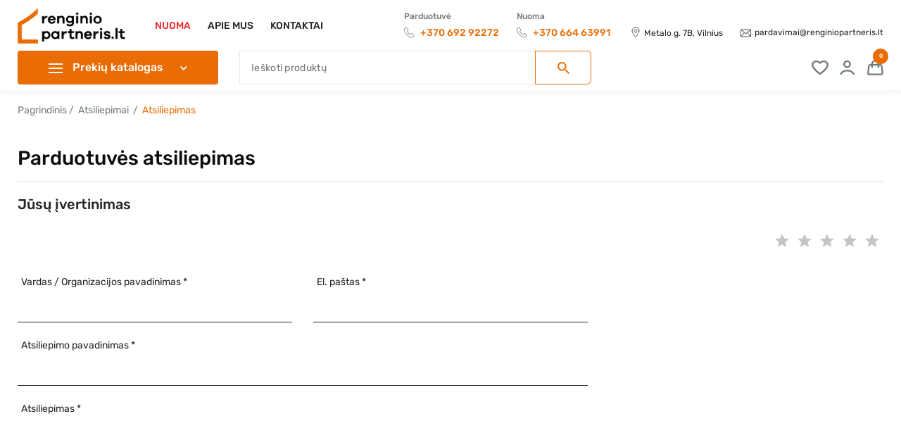

--- FILE ---
content_type: text/html; charset=utf-8
request_url: https://renginiopartneris.lt/lt/atsiliepimas
body_size: 113798
content:
<!doctype html>
<html lang="lt-LT">

<head>
    
        
  <meta charset="utf-8">


  <meta http-equiv="x-ua-compatible" content="ie=edge">



  <title>Atsiliepimas</title>
  
    <script data-keepinline="true">
    var cdcGtmApi = '//renginiopartneris.lt/lt/module/cdc_googletagmanager/async';
    var ajaxShippingEvent = 1;
    var ajaxPaymentEvent = 1;

/* datalayer */
dataLayer = window.dataLayer || [];
    let cdcDatalayer = {"pageCategory":"addreviewshoppage","event":null,"ecommerce":{"currency":"EUR"}};
    dataLayer.push(cdcDatalayer);

/* call to GTM Tag */
(function(w,d,s,l,i){w[l]=w[l]||[];w[l].push({'gtm.start':
new Date().getTime(),event:'gtm.js'});var f=d.getElementsByTagName(s)[0],
j=d.createElement(s),dl=l!='dataLayer'?'&l='+l:'';j.async=true;j.src=
'https://www.googletagmanager.com/gtm.js?id='+i+dl;f.parentNode.insertBefore(j,f);
})(window,document,'script','dataLayer','GTM-P3C7CH9');

/* async call to avoid cache system for dynamic data */
dataLayer.push({
  'event': 'datalayer_ready'
});
</script>
  
  <meta name="description" content="Atsiliepimas">
  <meta name="keywords" content="Atsiliepimas">
  
  
     <meta name="google-site-verification" content="Ocmq6tmXmRw9SVwQ0YZRrrnJ0j4Ze5-ZclEBvmqun18" />
  

      
                  <link rel="alternate" href="https://renginiopartneris.lt/lt/atsiliepimas?module=gsnippetsreviews" hreflang="lt-lt">
                                
  
  
    <script type="application/ld+json">
  {
    "@context": "https://schema.org",
    "@type": "Organization",
    "name" : "RenginioPartneris.lt",
    "url" : "https://renginiopartneris.lt/lt/"
    ,
      "logo": {
        "@type": "ImageObject",
        "url":"https://renginiopartneris.lt/img/logo-17676027281.jpg"
      }
      }
</script>

<script type="application/ld+json">
  {
    "@context": "https://schema.org",
    "@type": "WebPage",
    "isPartOf": {
      "@type": "WebSite",
      "url":  "https://renginiopartneris.lt/lt/",
      "name": "RenginioPartneris.lt"
    },
    "name": "Atsiliepimas",
    "url":  "https://renginiopartneris.lt/lt/atsiliepimas"
  }
</script>


  
  
  
  
  
    
  

  
    <meta property="og:title" content="Atsiliepimas" />
    <meta property="og:description" content="Atsiliepimas" />
    <meta property="og:url" content="https://renginiopartneris.lt/lt/atsiliepimas" />
    <meta property="og:site_name" content="RenginioPartneris.lt" />
          <meta property="og:type" content="website" />
        <meta property="og:image" content="https://renginiopartneris.lt/img/logo-17676027281.jpg">
    



  <meta name="viewport" content="width=device-width, initial-scale=1 minimum-scale=1.0 maximum-scale=1.0 user-scalable=no">



  <link rel="icon" type="image/vnd.microsoft.icon" href="https://renginiopartneris.lt/img/favicon-1.ico?1767602728">
  <link rel="shortcut icon" type="image/x-icon" href="https://renginiopartneris.lt/img/favicon-1.ico?1767602728">



  <link rel="preconnect" href="https://fonts.googleapis.com">
  <link rel="preconnect" href="https://fonts.gstatic.com" crossorigin>
    <link rel="stylesheet" href="https://renginiopartneris.lt/themes/custom/assets/cache/theme-bc3121233.css" type="text/css" media="all">




  

<script>
  window.markerConfig = {
    project: '649455519686cf0b0a778e23', 
    source: 'snippet'
  };

!function(e,r,a){if(!e.__Marker){e.__Marker={};var t=[],n={__cs:t};["show","hide","isVisible","capture","cancelCapture","unload","reload","isExtensionInstalled","setReporter","setCustomData","on","off"].forEach(function(e){n[e]=function(){var r=Array.prototype.slice.call(arguments);r.unshift(e),t.push(r)}}),e.Marker=n;var s=r.createElement("script");s.async=1,s.src="https://edge.marker.io/latest/shim.js";var i=r.getElementsByTagName("script")[0];i.parentNode.insertBefore(s,i)}}(window,document);
</script>

    


  <script type="text/javascript">
        var added_text = "Pa\u0161alinti";
        var bradsearch = {"identity":{"guest_id":null,"customer_id":null},"cart":{"cart_id":null}};
        var btSpr = {"reviewLength":"","reviewLengthMessage":"characters minimum required","reviewRequire":"1","has_multi":false,"criteria_ids":[]};
        var classy_product_compare = "https:\/\/renginiopartneris.lt\/lt\/module\/classy_compare\/addcompare";
        var compare_url = "https:\/\/renginiopartneris.lt\/lt\/compare";
        var jolisearch = {"amb_joli_search_action":"https:\/\/renginiopartneris.lt\/lt\/paieskos-rezultatai","amb_joli_search_link":"https:\/\/renginiopartneris.lt\/lt\/paieskos-rezultatai","amb_joli_search_controller":"jolisearch","blocksearch_type":"top","show_cat_desc":0,"ga_acc":0,"id_lang":1,"url_rewriting":true,"use_autocomplete":2,"minwordlen":3,"l_products":"Products","l_manufacturers":"Manufacturers","l_suppliers":"Suppliers","l_categories":"Kategorijos","l_no_results_found":"Rezultat\u0173 nerasta","l_more_results":"Daugiau rezultat\u0173","ENT_QUOTES":3,"jolisearch_position":{"my":"left top","at":"left bottom","collision":"flipfit none"},"classes":"ps17","display_manufacturer":"","display_supplier":"","display_category":"","use_mobile_ux":"","mobile_media_breakpoint":"576","mobile_opening_selector":"","show_add_to_cart_button":"","add_to_cart_button_style":1,"show_features":"1","feature_ids":[],"show_feature_values_only":true,"show_price":"1","theme":"finder"};
        var link_text = "See Comparison";
        var not_found_text = "No Products Found to Compare";
        var pixel_ids = "5090112527667165";
        var pp_custom_add_to_cart = "";
        var prestashop = {"cart":{"products":[],"totals":{"total":{"type":"total","label":"Viso","amount":0,"value":"0,00\u00a0\u20ac"},"total_including_tax":{"type":"total","label":"Viso (su PVM)","amount":0,"value":"0,00\u00a0\u20ac"},"total_excluding_tax":{"type":"total","label":"Viso (be PVM)","amount":0,"value":"0,00\u00a0\u20ac"}},"subtotals":{"products":{"type":"products","label":"Tarpin\u0117 suma","amount":0,"value":"0,00\u00a0\u20ac"},"discounts":null,"shipping":{"type":"shipping","label":"Pristatymas","amount":0,"value":""},"tax":null},"products_count":0,"summary_string":"0 preki\u0173","vouchers":{"allowed":1,"added":[]},"discounts":[],"minimalPurchase":0,"minimalPurchaseRequired":""},"currency":{"id":1,"name":"Euro","iso_code":"EUR","iso_code_num":"978","sign":"\u20ac"},"customer":{"lastname":null,"firstname":null,"email":null,"birthday":null,"newsletter":null,"newsletter_date_add":null,"optin":null,"website":null,"company":null,"siret":null,"ape":null,"is_logged":false,"gender":{"type":null,"name":null},"addresses":[]},"language":{"name":"lietuvi\u0173 kalba (Lithuanian)","iso_code":"lt","locale":"lt-LT","language_code":"lt-lt","is_rtl":"0","date_format_lite":"Y-m-d","date_format_full":"Y-m-d H:i:s","id":1},"page":{"title":"","canonical":null,"meta":{"title":"Atsiliepimas","description":"Atsiliepimas","keywords":"Atsiliepimas","robots":"index"},"page_name":"module-gsnippetsreviews-addreviewshoppage","body_classes":{"lang-lt":true,"lang-rtl":false,"country-LT":true,"currency-EUR":true,"layout-full-width":true,"page-":true,"tax-display-enabled":true},"admin_notifications":[]},"shop":{"name":"RenginioPartneris.lt","logo":"https:\/\/renginiopartneris.lt\/img\/logo-17676027281.jpg","stores_icon":"https:\/\/renginiopartneris.lt\/img\/logo_stores.png","favicon":"https:\/\/renginiopartneris.lt\/img\/favicon-1.ico"},"urls":{"base_url":"https:\/\/renginiopartneris.lt\/","current_url":"https:\/\/renginiopartneris.lt\/lt\/atsiliepimas","shop_domain_url":"https:\/\/renginiopartneris.lt","img_ps_url":"https:\/\/renginiopartneris.lt\/img\/","img_cat_url":"https:\/\/renginiopartneris.lt\/img\/c\/","img_lang_url":"https:\/\/renginiopartneris.lt\/img\/l\/","img_prod_url":"https:\/\/renginiopartneris.lt\/img\/p\/","img_manu_url":"https:\/\/renginiopartneris.lt\/img\/m\/","img_sup_url":"https:\/\/renginiopartneris.lt\/img\/su\/","img_ship_url":"https:\/\/renginiopartneris.lt\/img\/s\/","img_store_url":"https:\/\/renginiopartneris.lt\/img\/st\/","img_col_url":"https:\/\/renginiopartneris.lt\/img\/co\/","img_url":"https:\/\/renginiopartneris.lt\/themes\/custom\/assets\/img\/","css_url":"https:\/\/renginiopartneris.lt\/themes\/custom\/assets\/css\/","js_url":"https:\/\/renginiopartneris.lt\/themes\/custom\/assets\/js\/","pic_url":"https:\/\/renginiopartneris.lt\/upload\/","pages":{"address":"https:\/\/renginiopartneris.lt\/lt\/adresas","addresses":"https:\/\/renginiopartneris.lt\/lt\/adresai","authentication":"https:\/\/renginiopartneris.lt\/lt\/prisijungimas","cart":"https:\/\/renginiopartneris.lt\/lt\/krepselis","category":"https:\/\/renginiopartneris.lt\/lt\/index.php?controller=category","cms":"https:\/\/renginiopartneris.lt\/lt\/index.php?controller=cms","contact":"https:\/\/renginiopartneris.lt\/lt\/kontaktai","discount":"https:\/\/renginiopartneris.lt\/lt\/nuolaida","guest_tracking":"https:\/\/renginiopartneris.lt\/lt\/svecio-paskyra","history":"https:\/\/renginiopartneris.lt\/lt\/uzsakymo-istorija","identity":"https:\/\/renginiopartneris.lt\/lt\/asmenine-informacija","index":"https:\/\/renginiopartneris.lt\/lt\/","my_account":"https:\/\/renginiopartneris.lt\/lt\/mano-paskyra","order_confirmation":"https:\/\/renginiopartneris.lt\/lt\/uzsakymo-patvirtinimas","order_detail":"https:\/\/renginiopartneris.lt\/lt\/index.php?controller=order-detail","order_follow":"https:\/\/renginiopartneris.lt\/lt\/uzsakymo-sekimas","order":"https:\/\/renginiopartneris.lt\/lt\/uzsakymas","order_return":"https:\/\/renginiopartneris.lt\/lt\/index.php?controller=order-return","order_slip":"https:\/\/renginiopartneris.lt\/lt\/kredito-kvitas","pagenotfound":"https:\/\/renginiopartneris.lt\/lt\/puslapis-nerastas","password":"https:\/\/renginiopartneris.lt\/lt\/slaptazodzio-atkurimas","pdf_invoice":"https:\/\/renginiopartneris.lt\/lt\/index.php?controller=pdf-invoice","pdf_order_return":"https:\/\/renginiopartneris.lt\/lt\/index.php?controller=pdf-order-return","pdf_order_slip":"https:\/\/renginiopartneris.lt\/lt\/index.php?controller=pdf-order-slip","prices_drop":"https:\/\/renginiopartneris.lt\/lt\/akcijos","product":"https:\/\/renginiopartneris.lt\/lt\/index.php?controller=product","search":"https:\/\/renginiopartneris.lt\/lt\/paieska","sitemap":"https:\/\/renginiopartneris.lt\/lt\/svetain\u0117s \u017eem\u0117lapis","stores":"https:\/\/renginiopartneris.lt\/lt\/parduotuves","supplier":"https:\/\/renginiopartneris.lt\/lt\/tiekejai","register":"https:\/\/renginiopartneris.lt\/lt\/prisijungimas?create_account=1","order_login":"https:\/\/renginiopartneris.lt\/lt\/uzsakymas?login=1"},"alternative_langs":{"lt-lt":"https:\/\/renginiopartneris.lt\/lt\/atsiliepimas?module=gsnippetsreviews","en-us":"https:\/\/renginiopartneris.lt\/en\/atsiliepimas?module=gsnippetsreviews","fi-fi":"https:\/\/renginiopartneris.lt\/fi\/atsiliepimas?module=gsnippetsreviews"},"theme_assets":"\/themes\/custom\/assets\/","actions":{"logout":"https:\/\/renginiopartneris.lt\/lt\/?mylogout="},"no_picture_image":{"bySize":{"small_default":{"url":"https:\/\/renginiopartneris.lt\/img\/p\/lt-default-small_default.jpg","width":98,"height":98},"cart_default":{"url":"https:\/\/renginiopartneris.lt\/img\/p\/lt-default-cart_default.jpg","width":125,"height":125},"home_block":{"url":"https:\/\/renginiopartneris.lt\/img\/p\/lt-default-home_block.jpg","width":168,"height":168},"home_default":{"url":"https:\/\/renginiopartneris.lt\/img\/p\/lt-default-home_default.jpg","width":345,"height":345},"medium_default":{"url":"https:\/\/renginiopartneris.lt\/img\/p\/lt-default-medium_default.jpg","width":452,"height":452},"large_default":{"url":"https:\/\/renginiopartneris.lt\/img\/p\/lt-default-large_default.jpg","width":690,"height":690}},"small":{"url":"https:\/\/renginiopartneris.lt\/img\/p\/lt-default-small_default.jpg","width":98,"height":98},"medium":{"url":"https:\/\/renginiopartneris.lt\/img\/p\/lt-default-home_default.jpg","width":345,"height":345},"large":{"url":"https:\/\/renginiopartneris.lt\/img\/p\/lt-default-large_default.jpg","width":690,"height":690},"legend":""}},"configuration":{"display_taxes_label":true,"display_prices_tax_incl":true,"is_catalog":false,"show_prices":true,"opt_in":{"partner":false},"quantity_discount":{"type":"discount","label":"Vieneto nuolaida"},"voucher_enabled":1,"return_enabled":0},"field_required":[],"breadcrumb":{"links":[{"title":"Pagrindinis","url":"https:\/\/renginiopartneris.lt\/lt\/"}],"count":1},"link":{"protocol_link":"https:\/\/","protocol_content":"https:\/\/"},"time":1770094888,"static_token":"89ff29847088b1537e127822888d1241","token":"f556b0dc79c13ffdd84653653799f62c","debug":false,"modules":{"wi_customtext":null,"wi_custom":null}};
        var psemailsubscription_subscription = "https:\/\/renginiopartneris.lt\/lt\/module\/ps_emailsubscription\/subscription";
        var psr_icon_color = "#F19D76";
        var single_event_tracking = 0;
      </script>
    



  


<script>
    var ptg_pin = 0;
</script>
<script type="text/javascript">
    window.omnisend = window.omnisend || [];
    omnisend.push(["accountID", "64c22e93fa7f4f745ea0714c"]);
    omnisend.push(["track", "$pageViewed"]);
    !function () {
        var e = document.createElement("script");
        e.type = "text/javascript", e.async = !0, e.src = "https://omnisnippet1.com/inshop/launcher-v2.js";
        var t = document.getElementsByTagName("script")[0];
        t.parentNode.insertBefore(e, t)
    }();
</script>
<!-- Enable Facebook Pixels -->
<script>
    // doNotConsentToPixel = false;
    //console.log(ppGetCookie('pp_pageview_event_id'));
    //var external_id = ppGetCookie('pp_external_id');
    var pageview_event_id = '';
    var pp_price_precision = 2;
    var deferred_loading = 0;
    var deferred_seconds = 0;
    var event_time = 1770094888;
    var local_time = new Date().getTime();
    var consentStatus = true;
    var pp_aurl = 'https://renginiopartneris.lt/lt/module/facebookconversiontrackingplus/AjaxConversion'.replace(/&amp;/g, "&");

    // Check if pixel is already initialized
    function facebookpixelinit(tries) {
        let ud = {};
        if (typeof fbq == 'undefined') {
            // Pixel is not initialized, load the script
            initFbqPixels(ud);
        } else {
            console.log('Facebook Pixel Already loaded');
        }

        // Proceed with consent and initialize Pixels
        handleConsentAndInitPixels(ud);

        // Send the PageView event
        sendPageViewEvent()
    }

    function initFbqPixels() {
        
        !function(f,b,e,v,n,t,s){if (f.fbq)return;n=f.fbq=function(){n.callMethod?n.callMethod.apply(n,arguments):n.queue.push(arguments)};if (!f._fbq)f._fbq=n;n.push=n;n.loaded=!0;n.version='2.0';n.queue=[];t=b.createElement(e);t.async=!0;t.src=v;s=b.getElementsByTagName(e)[0];s.parentNode.insertBefore(t,s)}(window,document,'script','https://connect.facebook.net/en_US/fbevents.js');
        
    }

    function handleConsentAndInitPixels(ud) {
                consentStatus = false;
                pixelConsent(consentStatus);

                fbq('init', '5090112527667165', ud);
            }
    function sendPageViewEvent() {
        /* Code to avoid multiple pixels call */
        /* Used to make it compatible with onepagecheckout */
        if (typeof window.fbq_pageview == 'undefined') {
            pageview_event_id = generateEventId(12);
            ppTrackEvent('PageView', {}, pageview_event_id);
            if (consentStatus) {
                return jQuery.ajax({
                    url: pp_aurl,
                    type: 'POST',
                    cache: false,
                    data: {
                        event: 'PageView',
                        pageview_event_id: pageview_event_id,
                        source_url: window.location.href
                    }
                });
            }
            window.fbq_pageview = 1;  // Mark pageview as processed
        }
    }

    // Consent and localStorage checks, unchanged
            let checking_consent = false;
        document.addEventListener('DOMContentLoaded', function() {
            $(document).on('click mousedown mouseup', '.cky-consent-bar button, .cky-modal button', function() {
                console.log('Checking consent...');
                if (!checking_consent) {
                    checking_consent = true;
                                        setTimeout(function() {
                        jQuery.ajax({
                            url: pp_aurl,
                            type: 'POST',
                            cache: false,
                            dataType: "json",
                            data: {
                                cookieConsent: true,
                                token : '0f58d55147badbcbe9bea1d1cc720852',
                            }
                        })
                        .done(function(data) {
                            consentStatus = true;
                            pixelConsent(data.return == 'ok');
                        })
                        .fail(function(jqXHR, textStatus, errorThrown) {
                            console.log('Pixel Plus: Cookie consent could not be validated');
                        });
                    }, 1500);
                                    }
                setTimeout(() => { checking_consent = false}, 500);
            });
        });
    </script>
<!-- End Enable Facebook Pixels -->
<script
  async
  src="https://analytics.bradsearch.com/script.js"
  data-website-id="b5fb61d2-6804-4dbc-a7c5-1ab03f551c42"
  data-do-not-track="true"
  data-auto-track="false"
    ></script>
<?php
/**
 * NOTICE OF LICENSE
 *
 * Smartsupp live chat - official plugin. Smartsupp is free live chat with visitor recording. 
 * The plugin enables you to create a free account or sign in with existing one. Pre-integrated 
 * customer info with WooCommerce (you will see names and emails of signed in webshop visitors).
 * Optional API for advanced chat box modifications.
 *
 * You must not modify, adapt or create derivative works of this source code
 *
 *  @author    Smartsupp
 *  @copyright 2021 Smartsupp.com
 *  @license   GPL-2.0+
**/ 
?>

<script type="text/javascript">
            var _smartsupp = _smartsupp || {};
            _smartsupp.key = 'cea015b50164b0ef353fa8f5ab45635533d04646';
_smartsupp.cookieDomain = '.renginiopartneris.lt';
_smartsupp.sitePlatform = 'Prestashop 1.7.8.8';
window.smartsupp||(function(d) {
                var s,c,o=smartsupp=function(){ o._.push(arguments)};o._=[];
                s=d.getElementsByTagName('script')[0];c=d.createElement('script');
                c.type='text/javascript';c.charset='utf-8';c.async=true;
                c.src='//www.smartsuppchat.com/loader.js';s.parentNode.insertBefore(c,s);
            })(document);
            </script><script type="text/javascript">smartsupp('group', 'jymD24Hdqj'); //group PARDAVIMAI</script>





  <script>
    (function(h, o, t, j, a, r) {
      h.hj = h.hj || function() {(h.hj.q = h.hj.q || []).push(arguments)};
      h._hjSettings={hjid:3646861,hjsv:6}; 
      a = o.getElementsByTagName('head')[0];
      r = o.createElement('script');
      r.async = 1;
      r.src = t + h._hjSettings.hjid + j + h._hjSettings.hjsv;
      a.appendChild(r);
    })(window, document, 'https://static.hotjar.com/c/hotjar-', '.js?sv=');
  </script>


    
</head>

<body id="module-gsnippetsreviews-addreviewshoppage"
      class=" lang-lt country-lt currency-eur layout-full-width page- tax-display-enabled save-for-later   ">


    <!-- Google Tag Manager (noscript) -->
<noscript><iframe src="https://www.googletagmanager.com/ns.html?id=GTM-P3C7CH9"
height="0" width="0" style="display:none;visibility:hidden"></iframe></noscript>
<!-- End Google Tag Manager (noscript) -->





<main>
    
            

    <header class="header" id="header">
        
            
<div class="header-top pt-0 pb-0    pt-xl-10 pb-xl-10 ">
    <div class="container">
        <div class="row align-items-center">
            <div class="col-7 col-xl-2 text-center text-md-right pl-0 pl-xl-15">
                <div class="d-flex align-items-center">
                    <div class="mobile-menu__trigger flex-shrink-0 align-self-center d-xl-none">
                        <svg width="21" height="16" viewBox="0 0 21 16" fill="none" xmlns="http://www.w3.org/2000/svg">
                            <path d="M0 1.33333C0 0.596954 0.587626 0 1.3125 0H19.6875C20.4124 0 21 0.596954 21 1.33333C21 2.06971 20.4124 2.66667 19.6875 2.66667H1.3125C0.587626 2.66667 0 2.06971 0 1.33333ZM0 8C0 7.26362 0.587626 6.66667 1.3125 6.66667H19.6875C20.4124 6.66667 21 7.26362 21 8C21 8.73638 20.4124 9.33333 19.6875 9.33333H1.3125C0.587626 9.33333 0 8.73638 0 8ZM0 14.6667C0 13.9303 0.587626 13.3333 1.3125 13.3333H19.6875C20.4124 13.3333 21 13.9303 21 14.6667C21 15.403 20.4124 16 19.6875 16H1.3125C0.587626 16 0 15.403 0 14.6667Z" fill="#737B7D"/>
                        </svg>

                    </div>
                    <div class="header-logo">
                        <a class="header_logo" href="https://renginiopartneris.lt/lt/">
                                                            <img src="https://renginiopartneris.lt/img/logo-17676027281.jpg"
                                     alt="RenginioPartneris.lt"
                                     title="RenginioPartneris.lt"
                                     width="191"
                                     height="65"/>
                                                    </a>
                    </div>
                </div>
            </div>
            <div class="col-lg-3 col-xxl-4 position-initial d-none d-xl-block pl-xl-0 pr-xl-0 text-lg-left">
                


    <div class="header-menu"
         id="_desktop_top_menu">
                                    <div class="header-menu__item   header-menu__item--red ">
                    <a href="https://nuoma.renginiopartneris.lt/"
                             target="_blank"                     >Nuoma</a>

                </div>
                            <div class="header-menu__item   header-menu__item--red ">
                    <a href="https://renginiopartneris.lt/lt/turinys/4-apie-mus"
                                                >Apie mus</a>

                </div>
                            <div class="header-menu__item   header-menu__item--red ">
                    <a href="https://renginiopartneris.lt/lt/kontaktai"
                                                >Kontaktai</a>

                </div>
                        </div>

            </div>
            <div class="col-5 col-xl-8 d-xl-none text-right">
                <div class="d-flex align-items-center justify-content-end text-right">
                    <div id="_mobile_saveforlater" class="ml-10 header-bottom__wish"></div>
                    <div id="_mobile_user_info" class="ml-10 header-bottom__account"></div>
                    <div id="_mobile_cart" class="ml-10"></div>
                </div>
            </div>

            <div class="col-lg-7 col-xxl-6 d-none d-xl-flex justify-content-between align-items-center">
                                                            <div class="d-none d-lg-flex align-items-center flex-column ml-auto">
                            <div class="align-self-start c-grey fw-medium fs-12">Parduotuvė</div>
                            <div class="d-flex align-items-center text-left">
                                <svg width="15" height="16" viewBox="0 0 15 16" fill="none"
                                     xmlns="http://www.w3.org/2000/svg">
                                    <path d="M14.1242 11.4809L12.3028 9.64336C12.0017 9.34212 11.5953 9.16139 11.219 9.16139C10.8125 9.16139 10.4513 9.32706 10.1352 9.64336L9.08144 10.6977C9.03629 10.6675 8.97607 10.6374 8.93091 10.6224C8.93091 10.6224 8.91586 10.6224 8.91586 10.6073L8.90081 10.5922C8.76533 10.5019 8.6148 10.4115 8.43416 10.3362C7.51593 9.76385 6.6579 8.96559 5.78483 7.89621C5.3784 7.38412 5.09239 6.93227 4.86659 6.43524C5.10744 6.23944 5.28808 6.04364 5.42355 5.89302L5.8902 5.42611C6.25147 5.09476 6.43211 4.71822 6.43211 4.32662C6.43211 3.91996 6.25147 3.54342 5.90525 3.18194L4.47521 1.75109C4.33973 1.61553 4.20426 1.47998 4.05373 1.34443C3.75267 1.05826 3.37634 0.892578 2.98496 0.892578C2.54842 0.892578 2.18715 1.04319 1.85598 1.37455L0.75711 2.47404C0.320571 2.88071 0.0646696 3.3928 0.00445746 4.02539V4.04045C-0.0256486 4.82365 0.094775 5.54661 0.425942 6.4503C0.952799 7.86609 1.75061 9.19151 2.9398 10.6525C4.49027 12.3996 6.23642 13.7552 8.17826 14.689L8.22342 14.704C8.79544 14.9601 9.87926 15.4421 11.0835 15.5174H11.2491C12.0469 15.5174 12.649 15.2613 13.1458 14.7191C13.3264 14.5082 13.5221 14.3124 13.6877 14.1317C13.8232 14.0263 13.9135 13.9208 14.0038 13.8154L14.1242 13.6949L14.1543 13.6648C14.7865 12.972 14.7865 12.1285 14.1242 11.4809ZM13.5974 13.1527L13.4468 13.3033L13.4318 13.3334C13.3565 13.4238 13.2963 13.4991 13.221 13.5594L13.1759 13.6046C12.9952 13.7853 12.7845 13.9962 12.5738 14.2371C12.2275 14.6137 11.8362 14.7794 11.2491 14.7794H11.1287C10.0749 14.704 9.11155 14.2823 8.53954 14.0263L8.50943 14.0112C6.6579 13.1226 4.98702 11.8273 3.52687 10.1705C2.38284 8.78485 1.63019 7.51967 1.13344 6.19425C0.832375 5.36587 0.727004 4.7634 0.75711 4.08563C0.802269 3.64885 0.967853 3.30243 1.26891 3.03132L2.38284 1.91677C2.56348 1.73603 2.74411 1.66072 2.96991 1.66072C3.1656 1.66072 3.34623 1.75109 3.51182 1.9017L3.52687 1.91677C3.66235 2.03726 3.79783 2.17281 3.9333 2.30837L5.36334 3.73922C5.6343 4.01033 5.67946 4.22119 5.67946 4.34168C5.67946 4.46217 5.64935 4.64291 5.36334 4.89896L4.88164 5.38093C4.71606 5.56167 4.52037 5.75747 4.26447 5.96833L4.23436 5.99845L4.20426 6.04364C4.06878 6.22438 4.05373 6.39006 4.12899 6.63104L4.14405 6.69129L4.1591 6.75153C4.415 7.30881 4.73111 7.82091 5.18271 8.39325C6.11599 9.53793 7.04928 10.3964 8.04278 11.014L8.08794 11.0441C8.20837 11.1043 8.32879 11.1646 8.43416 11.2248C8.47932 11.27 8.53953 11.3001 8.58469 11.3152C8.64491 11.3453 8.69007 11.3604 8.72017 11.3905L8.82554 11.4658H8.85565L8.90081 11.4809C8.99113 11.511 9.05134 11.511 9.0965 11.511C9.24703 11.511 9.38251 11.4507 9.51798 11.3152L10.647 10.1856C10.8276 10.0048 10.9932 9.92953 11.2039 9.92953C11.4297 9.92953 11.6405 10.0651 11.7609 10.1856L13.5974 12.0231C13.9586 12.3846 13.9737 12.7611 13.5974 13.1527Z"
                                          fill="#737B7D"/>
                                </svg>
                                <div class="pl-8">
                                    <a class="fw-medium fs-14 c-orange"
                                       href="tel:+370 692 92272">+370 692 92272</a>
                                </div>
                            </div>
                        </div>
                                        <div class="d-none d-lg-flex align-items-center flex-column ml-auto">
                        <div class="align-self-start c-grey fw-medium fs-12">Nuoma</div>
                        <div class="d-flex align-items-center text-left">
                            <svg width="15" height="16" viewBox="0 0 15 16" fill="none"
                                 xmlns="http://www.w3.org/2000/svg">
                                <path d="M14.1242 11.4809L12.3028 9.64336C12.0017 9.34212 11.5953 9.16139 11.219 9.16139C10.8125 9.16139 10.4513 9.32706 10.1352 9.64336L9.08144 10.6977C9.03629 10.6675 8.97607 10.6374 8.93091 10.6224C8.93091 10.6224 8.91586 10.6224 8.91586 10.6073L8.90081 10.5922C8.76533 10.5019 8.6148 10.4115 8.43416 10.3362C7.51593 9.76385 6.6579 8.96559 5.78483 7.89621C5.3784 7.38412 5.09239 6.93227 4.86659 6.43524C5.10744 6.23944 5.28808 6.04364 5.42355 5.89302L5.8902 5.42611C6.25147 5.09476 6.43211 4.71822 6.43211 4.32662C6.43211 3.91996 6.25147 3.54342 5.90525 3.18194L4.47521 1.75109C4.33973 1.61553 4.20426 1.47998 4.05373 1.34443C3.75267 1.05826 3.37634 0.892578 2.98496 0.892578C2.54842 0.892578 2.18715 1.04319 1.85598 1.37455L0.75711 2.47404C0.320571 2.88071 0.0646696 3.3928 0.00445746 4.02539V4.04045C-0.0256486 4.82365 0.094775 5.54661 0.425942 6.4503C0.952799 7.86609 1.75061 9.19151 2.9398 10.6525C4.49027 12.3996 6.23642 13.7552 8.17826 14.689L8.22342 14.704C8.79544 14.9601 9.87926 15.4421 11.0835 15.5174H11.2491C12.0469 15.5174 12.649 15.2613 13.1458 14.7191C13.3264 14.5082 13.5221 14.3124 13.6877 14.1317C13.8232 14.0263 13.9135 13.9208 14.0038 13.8154L14.1242 13.6949L14.1543 13.6648C14.7865 12.972 14.7865 12.1285 14.1242 11.4809ZM13.5974 13.1527L13.4468 13.3033L13.4318 13.3334C13.3565 13.4238 13.2963 13.4991 13.221 13.5594L13.1759 13.6046C12.9952 13.7853 12.7845 13.9962 12.5738 14.2371C12.2275 14.6137 11.8362 14.7794 11.2491 14.7794H11.1287C10.0749 14.704 9.11155 14.2823 8.53954 14.0263L8.50943 14.0112C6.6579 13.1226 4.98702 11.8273 3.52687 10.1705C2.38284 8.78485 1.63019 7.51967 1.13344 6.19425C0.832375 5.36587 0.727004 4.7634 0.75711 4.08563C0.802269 3.64885 0.967853 3.30243 1.26891 3.03132L2.38284 1.91677C2.56348 1.73603 2.74411 1.66072 2.96991 1.66072C3.1656 1.66072 3.34623 1.75109 3.51182 1.9017L3.52687 1.91677C3.66235 2.03726 3.79783 2.17281 3.9333 2.30837L5.36334 3.73922C5.6343 4.01033 5.67946 4.22119 5.67946 4.34168C5.67946 4.46217 5.64935 4.64291 5.36334 4.89896L4.88164 5.38093C4.71606 5.56167 4.52037 5.75747 4.26447 5.96833L4.23436 5.99845L4.20426 6.04364C4.06878 6.22438 4.05373 6.39006 4.12899 6.63104L4.14405 6.69129L4.1591 6.75153C4.415 7.30881 4.73111 7.82091 5.18271 8.39325C6.11599 9.53793 7.04928 10.3964 8.04278 11.014L8.08794 11.0441C8.20837 11.1043 8.32879 11.1646 8.43416 11.2248C8.47932 11.27 8.53953 11.3001 8.58469 11.3152C8.64491 11.3453 8.69007 11.3604 8.72017 11.3905L8.82554 11.4658H8.85565L8.90081 11.4809C8.99113 11.511 9.05134 11.511 9.0965 11.511C9.24703 11.511 9.38251 11.4507 9.51798 11.3152L10.647 10.1856C10.8276 10.0048 10.9932 9.92953 11.2039 9.92953C11.4297 9.92953 11.6405 10.0651 11.7609 10.1856L13.5974 12.0231C13.9586 12.3846 13.9737 12.7611 13.5974 13.1527Z"
                                      fill="#737B7D"/>
                            </svg>
                            <div class="pl-8">
                                <a class="fw-medium fs-14 c-orange"
                                   href="tel:+370 664 63991">+370 664 63991</a>
                            </div>
                        </div>
                    </div>
                


                                    <div class="d-none d-lg-flex align-items-center align-self-end ml-auto">
                        <svg width="24" height="24" viewBox="0 0 24 24" fill="none"
                             xmlns="http://www.w3.org/2000/svg">
                            <path d="M12 12C13.1046 12 14 11.1046 14 10C14 8.89543 13.1046 8 12 8C10.8954 8 10 8.89543 10 10C10 11.1046 10.8954 12 12 12Z"
                                  stroke="#555555" stroke-linecap="round" stroke-linejoin="round"/>
                            <path d="M17.0003 10C17.0151 10.8414 16.8008 11.671 16.3803 12.4C15.3603 14.1 12.0003 19 12.0003 19C12.0003 19 8.64028 14.1 7.61028 12.41C7.19153 11.6771 6.98062 10.8439 7.00028 10C7.00028 8.67392 7.52707 7.40215 8.46475 6.46447C9.40243 5.52678 10.6742 5 12.0003 5C13.3264 5 14.5981 5.52678 15.5358 6.46447C16.4735 7.40215 17.0003 8.67392 17.0003 10V10Z"
                                  stroke="#555555" stroke-linecap="round" stroke-linejoin="round"/>
                        </svg>
                                                    <a href="https://maps.app.goo.gl/HFMQWW1Uh74tyApD9" target="_blank">
                                <span class="fs-12">Metalo g. 7B, Vilnius</span>
                            </a>
                                            </div>
                                                    <div class="d-none d-lg-flex align-items-center align-self-end ml-auto">
                        <svg class="mr-5 " width="15" height="24" viewBox="0 0 15 11" fill="none"
                             xmlns="http://www.w3.org/2000/svg">
                            <path d="M13.125 0H1.875C0.839531 0 0 0.820875 0 1.83333V9.16667C0 10.1791 0.839531 11 1.875 11H13.125C14.1605 11 15 10.1791 15 9.16667V1.83333C15 0.820875 14.1605 0 13.125 0ZM10.0387 4.89216L14.0076 1.56655C14.035 1.65249 14.0625 1.73843 14.0625 1.83333V9.16667C14.0625 9.23023 14.0378 9.28664 14.025 9.34659L10.0387 4.89216ZM13.125 0.916667C13.1873 0.916667 13.2422 0.939956 13.3008 0.951586L7.5 5.81333L1.69922 0.951586C1.75781 0.939956 1.81274 0.916667 1.875 0.916667H13.125ZM0.97459 9.3457C0.961758 9.28572 0.9375 9.23023 0.9375 9.16667V1.83333C0.9375 1.73843 0.96542 1.65249 0.9929 1.56655L4.96034 4.89128L0.97459 9.3457ZM1.875 10.0833C1.78025 10.0833 1.69418 10.0565 1.60767 10.0305L5.67261 5.48834L7.19514 6.76397C7.28256 6.8383 7.39151 6.875 7.5 6.875C7.60849 6.875 7.71744 6.8383 7.80486 6.764L9.32739 5.48837L13.3923 10.0305C13.3063 10.0565 13.2202 10.0833 13.125 10.0833H1.875Z"
                                  fill="#555555"/>
                        </svg>
                        <a href="mailto:pardavimai@renginiopartneris.lt" class="fs-12">pardavimai@renginiopartneris.lt</a>
                    </div>
                                <div class="d-none d-lg-inline-block">
                    
                </div>
            </div>
        </div>
    </div>
    <div id="_mobile_search_widget"
         class="header-bottom__search mobile-menu__search   mr-15 mr-xl-30"></div>
</div>
<div class="header-bottom d-none d-xl-block">
    <div class="container">
        <div class="row align-items-center">
            <div class="col-4 col-lg-4 custom-column-small">
                <div id="_desktop_cat">
                    

<div class="menu ">
    <div class="menu-trigger">
        <svg class="mr-10" width="20" height="14" viewBox="0 0 20 14" fill="none" xmlns="http://www.w3.org/2000/svg">
            <path fill-rule="evenodd" clip-rule="evenodd"
                  d="M20 6.5V7.5C20 7.77614 19.7761 8 19.5 8H0.5C0.223858 8 0 7.77614 0 7.5V6.5C0 6.22386 0.223858 6 0.5 6H19.5C19.7761 6 20 6.22386 20 6.5ZM0.5 12H19.4795C19.7556 12 19.9795 12.2239 19.9795 12.5V13.5C19.9795 13.7761 19.7556 14 19.4795 14H0.5C0.223858 14 0 13.7761 0 13.5V12.5C0 12.2239 0.223858 12 0.5 12ZM0.5 0H19.4773C19.7534 0 19.9773 0.223858 19.9773 0.5V1.5C19.9773 1.77614 19.7534 2 19.4773 2H0.5C0.223858 2 0 1.77614 0 1.5V0.5C0 0.223858 0.223858 0 0.5 0Z"
                  fill="white" fill-opacity="0.95"/>
        </svg>
        Prekių katalogas
        <svg class="menu-trigger__arrow ml-10 ml-lg-20" width="10" height="6" viewBox="0 0 10 6" fill="none"
             xmlns="http://www.w3.org/2000/svg">
            <path d="M4.43934 5.84983L0.146447 1.55694C-0.0488155 1.36168 -0.0488155 1.04509 0.146447 0.849833L0.849833 0.146447C1.0449 -0.048623 1.3611 -0.0488435 1.55645 0.145954L4.79289 3.37339L8.02934 0.145954C8.22468 -0.0488435 8.54088 -0.048623 8.73595 0.146447L9.43934 0.849833C9.6346 1.04509 9.6346 1.36168 9.43934 1.55694L5.14645 5.84983C4.95118 6.04509 4.6346 6.04509 4.43934 5.84983Z"
                  fill="white" fill-opacity="0.95"/>
        </svg>

    </div>
    <div class="menu-list menu-list--dropdown">
        
    <div class="menu-list__wrap accordion" id="accordionMenu"><div class="menu-item category"><div class="menu-item__trigger  menu-item__trigger--with-child collapsed"data-toggle="collapse"data-target="#collapse-wicategory-24"><a href="https://renginiopartneris.lt/lt/24-prekybines-palapines"class="menu-item__link "><svg width="20" height="20" viewBox="0 0 20 20" fill="none" xmlns="http://www.w3.org/2000/svg">
<path d="M9.59385 0.304688C9.42197 0.472656 9.03135 0.84375 8.73057 1.13281C7.69932 2.12109 6.65244 3.05078 6.12119 3.44141C5.57041 3.85156 4.04307 4.76953 1.87119 5.99609C1.19541 6.375 0.613379 6.72266 0.578222 6.76562C0.515722 6.83594 0.50791 6.95312 0.50791 7.94922C0.50791 9.22266 0.504004 9.21094 0.832129 9.24609L1.01572 9.26953V14.3594V19.4531H0.593847C0.203222 19.4531 0.16416 19.4609 0.0860352 19.543C-0.0272461 19.6602 -0.0233398 19.7852 0.0977539 19.9023L0.191504 20H10.0001H19.8087L19.9024 19.9023C20.0235 19.7852 20.0274 19.6484 19.9103 19.5391C19.8282 19.4609 19.7774 19.4531 19.4024 19.4531H18.9845V14.3594V9.26953L19.1681 9.24609C19.4962 9.21094 19.4923 9.21875 19.4923 7.96094C19.4923 7.31641 19.4767 6.83984 19.4532 6.79688C19.4337 6.75781 18.9259 6.44922 18.3321 6.10938C15.7618 4.65625 14.2149 3.71875 13.711 3.31641C13.0548 2.79297 12.1563 1.98047 10.7071 0.59375C10.2931 0.199219 10.0548 0 9.99619 0C9.94541 0 9.79307 0.113281 9.59385 0.304688ZM10.3321 0.980469C10.7071 1.35938 11.9806 2.55469 12.504 3.01562C13.0001 3.45703 13.547 3.89062 13.9063 4.12891C14.5079 4.53125 16.0743 5.46094 17.6446 6.35156L18.1251 6.62109L17.8556 6.64062C17.5353 6.66406 17.422 6.74219 17.422 6.9375C17.422 7.16406 17.504 7.1875 18.2696 7.1875H18.9454V7.94922V8.71094H10.0001H1.05479V7.94922V7.1875H8.65244C16.1993 7.1875 16.2501 7.1875 16.3282 7.10938C16.4415 6.99609 16.4298 6.82031 16.3048 6.72266L16.1993 6.64062H9.02744H1.85557L2.07041 6.51562C4.03525 5.39453 5.38682 4.59766 6.01572 4.18359C6.71885 3.72266 7.93369 2.67188 9.25791 1.375C9.65635 0.984375 9.98838 0.667969 10.0001 0.664062C10.0118 0.664062 10.1603 0.804688 10.3321 0.980469ZM2.10166 14.3438L2.08994 19.4336L1.82822 19.4453L1.5626 19.457V14.3555V9.25781H1.83604H2.10947L2.10166 14.3438ZM3.82822 14.3555V19.457L3.23447 19.4453L2.63682 19.4336L2.6251 14.3438L2.61729 9.25781H3.22275H3.82822V14.3555ZM4.88291 14.3555V19.4531H4.629H4.3751V14.3555V9.25781H4.629H4.88291V14.3555ZM14.5704 14.3555V19.4531H10.0001H5.42979V14.3555V9.25781H10.0001H14.5704V14.3555ZM15.6251 14.3555V19.4531H15.3712H15.1173V14.3555V9.25781H15.3712H15.6251V14.3555ZM17.3751 14.3438L17.3634 19.4336L16.7696 19.4453L16.172 19.457V14.3555V9.25781H16.7774H17.3829L17.3751 14.3438ZM18.4376 14.3555V19.457L18.1759 19.4453L17.9103 19.4336L17.8985 14.3438L17.8907 9.25781H18.1642H18.4376V14.3555Z" fill="#252525"/>
</svg>Prekybinės palapinės</a></div><div class="menu-item__submenu"><div class="row"><div class="col-12"><div class="menu-item__submenu-column-heading"><a href="https://renginiopartneris.lt/lt/183-prekybine-palapine-2x2"><b>Prekybinė palapinė 2x2</b></a></div></div><div class="col-12"><div class="menu-item__submenu-column-heading"><a href="https://renginiopartneris.lt/lt/184-prekybine-palapine-2x3"><b>Prekybinė palapinė 2x3</b></a></div></div><div class="col-12"><div class="menu-item__submenu-column-heading"><a href="https://renginiopartneris.lt/lt/185-prekybine-palapine-3x3"><b>Prekybinė palapinė 3x3</b></a></div></div><div class="col-12"><div class="menu-item__submenu-column-heading"><a href="https://renginiopartneris.lt/lt/186-prekybine-palapine-3x45"><b>Prekybinė palapinė 3x4.5</b></a></div></div><div class="col-12"><div class="menu-item__submenu-column-heading"><a href="https://renginiopartneris.lt/lt/187-prekybine-palapine-3x6"><b>Prekybinė palapinė 3x6</b></a></div></div><div class="col-12"><div class="menu-item__submenu-column-heading"><a href="https://renginiopartneris.lt/lt/188-prekybine-palapine-4x6"><b>Prekybinė palapinė 4x6</b></a></div></div><div class="col-12"><div class="menu-item__submenu-column-heading"><a href="https://renginiopartneris.lt/lt/189-prekybine-palapine-4x8"><b>Prekybinė palapinė 4x8</b></a></div></div><div class="col-12"><div class="menu-item__submenu-column-heading"><a href="https://renginiopartneris.lt/lt/25-isskleidziamos-palapines-is-aliuminio"><b>Išskleidžiamos palapinės iš aliuminio</b></a></div></div><div class="col-12"><div class="menu-item__submenu-column-heading"><a href="https://renginiopartneris.lt/lt/27-isskleidziamos-palapines-is-plieno"><b>Išskleidžiamos palapinės iš plieno</b></a></div></div><div class="col-12"><div class="menu-item__submenu-column-heading"><a href="https://renginiopartneris.lt/lt/268-reklamines-palapines"><b>Reklaminės palapinės</b></a></div></div><div class="col-12"><div class="menu-item__submenu-column-heading"><a href="https://renginiopartneris.lt/lt/85-palapiniu-priedai"><b>Palapinių priedai</b></a></div></div><div class="col-12"><div class="menu-item__submenu-column-heading"><a href="https://renginiopartneris.lt/lt/271-palapiniu-stogai-ir-sienos"><b>Palapinių stogai ir sienos</b></a></div></div></div></div><div class="menu-item__mobile d-xl-none ml-45 collapse" id="collapse-wicategory-24"data-parent="#accordionMenu"><div class="fs-14 menu-item__mobile-item"><a href="https://renginiopartneris.lt/lt/183-prekybine-palapine-2x2">Prekybinė palapinė 2x2</a></div><div class="fs-14 menu-item__mobile-item"><a href="https://renginiopartneris.lt/lt/184-prekybine-palapine-2x3">Prekybinė palapinė 2x3</a></div><div class="fs-14 menu-item__mobile-item"><a href="https://renginiopartneris.lt/lt/185-prekybine-palapine-3x3">Prekybinė palapinė 3x3</a></div><div class="fs-14 menu-item__mobile-item"><a href="https://renginiopartneris.lt/lt/186-prekybine-palapine-3x45">Prekybinė palapinė 3x4.5</a></div><div class="fs-14 menu-item__mobile-item"><a href="https://renginiopartneris.lt/lt/187-prekybine-palapine-3x6">Prekybinė palapinė 3x6</a></div><div class="fs-14 menu-item__mobile-item"><a href="https://renginiopartneris.lt/lt/188-prekybine-palapine-4x6">Prekybinė palapinė 4x6</a></div><div class="fs-14 menu-item__mobile-item"><a href="https://renginiopartneris.lt/lt/189-prekybine-palapine-4x8">Prekybinė palapinė 4x8</a></div><div class="fs-14 menu-item__mobile-item"><a href="https://renginiopartneris.lt/lt/25-isskleidziamos-palapines-is-aliuminio">Išskleidžiamos palapinės iš aliuminio</a></div><div class="fs-14 menu-item__mobile-item"><a href="https://renginiopartneris.lt/lt/27-isskleidziamos-palapines-is-plieno">Išskleidžiamos palapinės iš plieno</a></div><div class="fs-14 menu-item__mobile-item"><a href="https://renginiopartneris.lt/lt/268-reklamines-palapines">Reklaminės palapinės</a></div><div class="fs-14 menu-item__mobile-item"><a href="https://renginiopartneris.lt/lt/85-palapiniu-priedai">Palapinių priedai</a></div><div class="fs-14 menu-item__mobile-item"><a href="https://renginiopartneris.lt/lt/271-palapiniu-stogai-ir-sienos">Palapinių stogai ir sienos</a></div></div></div><div class="menu-item category"><div class="menu-item__trigger  menu-item__trigger--with-child collapsed"data-toggle="collapse"data-target="#collapse-wicategory-59"><a href="https://renginiopartneris.lt/lt/59-sulankstomi-baldai"class="menu-item__link "><svg width="20" height="20" viewBox="0 0 20 20" fill="none" xmlns="http://www.w3.org/2000/svg">
<path d="M0.948064 3.08594C0.588688 3.16016 0.252751 3.41797 0.100407 3.74609C0.0261884 3.91016 0.0183759 4.00781 0.00665719 4.79297C-0.00896781 5.88672 -0.0519366 5.82031 0.63947 5.82031H1.12384L1.13947 6.32031C1.15118 6.79688 1.15509 6.83203 1.25665 6.96094C1.45587 7.21875 1.49103 7.22656 2.83868 7.22656H4.04181L6.15509 9.15234C7.31525 10.207 8.27228 11.0898 8.28009 11.1133C8.29181 11.1328 6.98712 12.3438 5.38947 13.8008C3.43244 15.582 2.48322 16.4727 2.48712 16.5195C2.49103 16.5547 2.53009 16.668 2.57306 16.7695L2.65118 16.9531H3.96369H5.27228L5.69415 16.5742C5.92462 16.3633 6.98712 15.3945 8.05744 14.4219L9.99884 12.6523L12.3621 14.8047L14.7254 16.9531H16.034H17.3465L17.4168 16.7852C17.4558 16.6953 17.4988 16.5859 17.5144 16.543C17.534 16.4727 17.0769 16.043 14.6043 13.793C11.7644 11.2109 11.6707 11.1211 11.7488 11.0586C11.7918 11.0234 12.7527 10.1523 13.8855 9.12109L15.9402 7.24609L17.198 7.22656C18.4363 7.20703 18.4558 7.20703 18.5847 7.11719C18.8074 6.95703 18.866 6.78516 18.866 6.26953V5.82031H19.3543C20.0496 5.82031 20.0066 5.88672 19.991 4.79297C19.9793 3.96875 19.9754 3.91797 19.8855 3.73438C19.7097 3.37891 19.4207 3.16016 19.0183 3.08594C18.7683 3.03906 1.19025 3.03906 0.948064 3.08594ZM19.1004 3.67969C19.409 3.83984 19.4324 3.89844 19.4441 4.63281L19.4558 5.27344H9.99884H0.541813L0.553532 4.63281C0.565251 3.89844 0.588688 3.83984 0.897282 3.67969L1.06915 3.59375H9.99884H18.9285L19.1004 3.67969ZM18.3113 6.23828L18.2996 6.66016H9.99884H1.69806L1.68634 6.23828L1.67462 5.82031H9.99884H18.323L18.3113 6.23828ZM11.5066 11.7031C14.2097 14.1641 16.4754 16.2305 16.5418 16.293L16.659 16.4062H15.7918H14.9285L10.0691 11.9883C7.40119 9.55859 5.13556 7.49219 5.0379 7.39844L4.86212 7.22656H5.7254H6.58478L11.5066 11.7031ZM12.5769 7.24219C12.5769 7.27344 10.034 9.57031 9.99884 9.57031C9.96759 9.57031 7.94806 7.75391 7.5379 7.35938L7.40119 7.22656H9.99103C11.4129 7.22656 12.5769 7.23438 12.5769 7.24219ZM15.0769 7.28516C15.0027 7.375 11.3269 10.7188 11.2879 10.7344C11.2449 10.75 10.4207 10 10.4363 9.95703C10.4441 9.9375 11.116 9.31641 11.9324 8.57422L13.4168 7.22656H14.2722C15.0379 7.22656 15.1199 7.23438 15.0769 7.28516ZM9.3465 12.0625C9.4715 12.1797 9.56916 12.2891 9.56134 12.3047C9.55353 12.3203 8.54181 13.25 7.31134 14.3711L5.07306 16.4062H4.20587C3.3465 16.4062 3.34259 16.4062 3.41681 16.3281C3.45978 16.2891 4.67072 15.1836 6.11212 13.8711L8.72931 11.4922L8.92462 11.6719C9.03009 11.7695 9.2215 11.9453 9.3465 12.0625Z" fill="#252525"/>
</svg>Sulankstomi baldai</a></div><div class="menu-item__submenu"><div class="row"><div class="col-12"><div class="menu-item__submenu-column-heading"><a href="https://renginiopartneris.lt/lt/60-sulankstomi-stalai"><b>Sulankstomi stalai</b></a></div></div><div class="col-12"><div class="menu-item__submenu-column-heading"><a href="https://renginiopartneris.lt/lt/61-sulankstomos-kedes"><b>Sulankstomos kėdės</b></a></div></div><div class="col-12"><div class="menu-item__submenu-column-heading"><a href="https://renginiopartneris.lt/lt/62-sulankstomi-suolai"><b>Sulankstomi suolai</b></a></div></div><div class="col-12"><div class="menu-item__submenu-column-heading"><a href="https://renginiopartneris.lt/lt/89-sulankstomu-baldu-komplektai"><b>Sulankstomų baldų komplektai</b></a></div></div></div></div><div class="menu-item__mobile d-xl-none ml-45 collapse" id="collapse-wicategory-59"data-parent="#accordionMenu"><div class="fs-14 menu-item__mobile-item"><a href="https://renginiopartneris.lt/lt/60-sulankstomi-stalai">Sulankstomi stalai</a></div><div class="fs-14 menu-item__mobile-item"><a href="https://renginiopartneris.lt/lt/61-sulankstomos-kedes">Sulankstomos kėdės</a></div><div class="fs-14 menu-item__mobile-item"><a href="https://renginiopartneris.lt/lt/62-sulankstomi-suolai">Sulankstomi suolai</a></div><div class="fs-14 menu-item__mobile-item"><a href="https://renginiopartneris.lt/lt/89-sulankstomu-baldu-komplektai">Sulankstomų baldų komplektai</a></div></div></div><div class="menu-item category"><div class="menu-item__trigger  menu-item__trigger--with-child collapsed"data-toggle="collapse"data-target="#collapse-wicategory-63"><a href="https://renginiopartneris.lt/lt/63-banketiniai-baldai"class="menu-item__link "><svg width="20" height="20" viewBox="0 0 20 20" fill="none" xmlns="http://www.w3.org/2000/svg">
<path d="M0.610842 4.58985C0.286623 4.71485 0.0639661 4.97266 0.0170911 5.29297C-0.0102526 5.45703 0.353029 9.74218 0.427248 10.2032C0.552248 10.9375 0.97803 11.5118 1.63037 11.8243C1.79444 11.9024 1.93506 11.9688 1.94287 11.9727C1.94678 11.9766 1.73975 12.6719 1.48194 13.5196C1.22022 14.3672 1.00537 15.1094 1.00537 15.1719C1.00147 15.3008 1.16162 15.4688 1.28662 15.4688C1.4585 15.4688 1.55225 15.3086 1.72412 14.7266L1.896 14.1602L3.90772 14.1485L5.91944 14.1407L6.09522 14.7149C6.27491 15.3282 6.36085 15.4688 6.54053 15.4688C6.65772 15.4688 6.8335 15.3086 6.8335 15.2032C6.8335 15.1602 6.62257 14.4375 6.36475 13.5938C6.10694 12.7539 5.896 12.0547 5.896 12.0469C5.896 12.0391 6.06007 12.0313 6.25928 12.0313C6.68507 12.0313 6.86085 11.9649 7.07569 11.7266C7.23585 11.5469 7.30225 11.3594 7.30225 11.0743C7.30225 10.586 7.05616 10.1016 6.67725 9.83984C6.32178 9.59375 6.3296 9.59765 4.67725 9.57422C3.23194 9.55078 3.16163 9.54687 3.06006 9.46875C2.80225 9.27734 2.81397 9.33203 2.64991 7.45703C2.56788 6.50391 2.47803 5.64453 2.4585 5.54688C2.36475 5.16406 2.00147 4.75391 1.646 4.62891C1.39209 4.53907 0.802248 4.51563 0.610842 4.58985ZM1.43506 5.17969C1.62256 5.25781 1.771 5.39844 1.84912 5.57813C1.89209 5.67969 1.95459 6.23047 2.06397 7.48047C2.14991 8.44531 2.23975 9.30078 2.26709 9.375C2.33741 9.57422 2.52491 9.82422 2.70069 9.94531C2.97803 10.1407 3.13819 10.1563 4.646 10.1563C6.17725 10.1563 6.2046 10.1641 6.4585 10.4141C6.71241 10.668 6.79835 11.1329 6.63428 11.3438L6.55616 11.4454H4.42725C2.38038 11.4454 2.29053 11.4415 2.06006 11.3633C1.61475 11.2149 1.31787 10.9454 1.12256 10.5196C1.00147 10.2461 1.01319 10.3477 0.720217 6.99609C0.567873 5.27344 0.567873 5.25391 0.755373 5.16406C0.880373 5.10157 1.271 5.10938 1.43506 5.17969ZM5.48194 12.7149C5.59522 13.0782 5.70069 13.418 5.71631 13.4649L5.74366 13.5547H3.92725C2.68506 13.5547 2.10694 13.543 2.10694 13.5157C2.10694 13.4922 2.2085 13.1485 2.32959 12.75L2.55225 12.0313L3.91553 12.0391L5.27881 12.0508L5.48194 12.7149Z" fill="#252525"/>
<path d="M18.4805 4.58985C18.2109 4.66797 18.0586 4.76172 17.8516 4.98438C17.6797 5.17188 17.5625 5.39844 17.5195 5.625C17.5078 5.69922 17.4297 6.53125 17.3477 7.47656C17.1836 9.32812 17.1953 9.27734 16.9375 9.46875C16.8359 9.54687 16.7656 9.55078 15.3203 9.57422C13.668 9.59765 13.6758 9.59375 13.3203 9.83984C12.9414 10.1015 12.6953 10.5859 12.6953 11.0742C12.6953 11.3593 12.7617 11.5468 12.9219 11.7265C13.1367 11.9648 13.3125 12.0312 13.7422 12.0312C13.9375 12.0312 14.1016 12.039 14.1016 12.0468C14.1016 12.0546 13.8906 12.7538 13.6328 13.5937C13.375 14.4374 13.1641 15.1601 13.1641 15.2031C13.1641 15.3085 13.3398 15.4687 13.457 15.4687C13.6367 15.4687 13.7227 15.3281 13.9023 14.7148L14.0781 14.1406L16.0898 14.1484L18.1016 14.1601L18.2734 14.7265C18.4453 15.3085 18.5391 15.4687 18.7109 15.4687C18.8359 15.4687 18.9961 15.3007 18.9922 15.1718C18.9922 15.1093 18.7773 14.3632 18.5156 13.5156C18.2578 12.6679 18.0586 11.9687 18.0742 11.9609C18.0898 11.957 18.2187 11.8945 18.3594 11.8242C18.6562 11.6796 18.7305 11.5546 18.6289 11.3749C18.5312 11.1953 18.3984 11.1796 18.0976 11.3124L17.832 11.4257L15.6367 11.4374L13.4453 11.4492L13.3633 11.3437C13.1992 11.1328 13.2852 10.6679 13.5391 10.414C13.793 10.164 13.8203 10.1562 15.3516 10.1562C16.8594 10.1562 17.0195 10.1406 17.2969 9.94531C17.4727 9.82422 17.6601 9.57422 17.7305 9.375C17.7578 9.30078 17.8476 8.44531 17.9336 7.48047C18.043 6.23047 18.1055 5.67969 18.1484 5.57813C18.2266 5.39844 18.375 5.25781 18.5625 5.17969C18.7305 5.10547 19.0937 5.09766 19.2305 5.16016C19.4336 5.25391 19.4336 5.21094 19.2226 7.67969C19.1094 8.94531 19.0039 10.0664 18.9844 10.1679C18.9297 10.4335 18.9375 10.5273 19.0156 10.6171C19.2226 10.8671 19.4922 10.6953 19.5625 10.2734C19.5859 10.1328 19.6953 8.97265 19.8086 7.69531C20.0273 5.15235 20.0273 5.19532 19.8086 4.89453C19.6406 4.66407 19.3906 4.55469 19.0039 4.54297C18.8164 4.53516 18.6055 4.55469 18.4805 4.58985ZM17.668 12.7538C17.7891 13.1484 17.8906 13.4921 17.8906 13.5156C17.8906 13.5429 17.3086 13.5546 16.0703 13.5546C14.5312 13.5546 14.2539 13.5468 14.2695 13.4999C14.2813 13.4687 14.3828 13.1484 14.4922 12.789C14.6016 12.4257 14.6992 12.1054 14.707 12.0781C14.7187 12.0429 15.0312 12.0312 16.0859 12.0312H17.4453L17.668 12.7538Z" fill="#252525"/>
<path d="M5.71484 6.52352C5.17188 6.6368 4.6875 7.18758 4.6875 7.69148C4.6875 7.8907 4.83984 8.16414 5.00391 8.2618C5.12891 8.33602 5.22266 8.33992 7.05078 8.35945L8.96484 8.37898L8.97656 11.0392L8.98438 13.6993L8.73828 13.7188C8.27344 13.7579 7.91797 14.047 7.77734 14.5118C7.67188 14.8517 7.67188 15.0313 7.78516 15.1993C7.96484 15.4728 7.92969 15.4688 10 15.4688C12.0703 15.4688 12.0352 15.4728 12.2148 15.1993C12.3281 15.0313 12.3281 14.8517 12.2227 14.5118C12.082 14.047 11.7266 13.7579 11.2617 13.7188L11.0156 13.6993L11.0234 11.0392L11.0352 8.37898L12.9492 8.35945C14.7773 8.33992 14.8711 8.33602 14.9961 8.2618C15.1602 8.16414 15.3125 7.8907 15.3125 7.69148C15.3125 7.28523 14.9766 6.81258 14.5508 6.61336L14.3164 6.50398L11.1133 6.49227C8.82031 6.48445 7.88281 6.49227 7.80859 6.52742C7.61719 6.60555 7.57422 6.91023 7.74219 7.01961C7.76953 7.03523 9.23438 7.05867 10.9961 7.07039C14.0586 7.08992 14.207 7.09383 14.3516 7.16414C14.5195 7.25008 14.7344 7.55086 14.7188 7.67586C14.707 7.75398 14.6758 7.75398 10 7.75398C5.32422 7.75398 5.29297 7.75398 5.28125 7.67586C5.27734 7.63289 5.32031 7.5157 5.38281 7.41805C5.54688 7.16023 5.70703 7.09773 6.24219 7.07039C6.64844 7.05086 8.92969 7.08602 9 7.00008C9.09375 6.88289 9.05859 6.66805 8.96484 6.55086C8.89453 6.46492 6.65625 6.50398 6.28125 6.49617C6.0625 6.49227 5.80469 6.50398 5.71484 6.52352ZM10.4297 11.0353V13.711H10H9.57031V11.0353V8.35945H10H10.4297V11.0353ZM11.4336 14.3751C11.5625 14.4532 11.6484 14.586 11.6953 14.7735L11.7188 14.8829H10H8.28125L8.30469 14.7735C8.35156 14.586 8.4375 14.4532 8.56641 14.3751C8.68359 14.3009 8.76953 14.297 10 14.297C11.2305 14.297 11.3164 14.3009 11.4336 14.3751Z" fill="#252525"/>
</svg>Banketiniai baldai</a></div><div class="menu-item__submenu"><div class="row"><div class="col-12"><div class="menu-item__submenu-column-heading"><a href="https://renginiopartneris.lt/lt/64-banketines-kedes"><b>Banketinės kėdės</b></a></div></div><div class="col-12"><div class="menu-item__submenu-column-heading"><a href="https://renginiopartneris.lt/lt/66-banketiniai-stalai"><b>Banketiniai stalai</b></a></div></div><div class="col-12"><div class="menu-item__submenu-column-heading"><a href="https://renginiopartneris.lt/lt/81-transportavimo-vezimeliai"><b>Transportavimo vežimėliai</b></a></div></div><div class="col-12"><div class="menu-item__submenu-column-heading"><a href="https://renginiopartneris.lt/lt/265-stalo-kojos"><b>Stalo kojos</b></a></div></div></div></div><div class="menu-item__mobile d-xl-none ml-45 collapse" id="collapse-wicategory-63"data-parent="#accordionMenu"><div class="fs-14 menu-item__mobile-item"><a href="https://renginiopartneris.lt/lt/64-banketines-kedes">Banketinės kėdės</a></div><div class="fs-14 menu-item__mobile-item"><a href="https://renginiopartneris.lt/lt/66-banketiniai-stalai">Banketiniai stalai</a></div><div class="fs-14 menu-item__mobile-item"><a href="https://renginiopartneris.lt/lt/81-transportavimo-vezimeliai">Transportavimo vežimėliai</a></div><div class="fs-14 menu-item__mobile-item"><a href="https://renginiopartneris.lt/lt/265-stalo-kojos">Stalo kojos</a></div></div></div><div class="menu-item category"><div class="menu-item__trigger  menu-item__trigger--with-child collapsed"data-toggle="collapse"data-target="#collapse-wicategory-86"><a href="https://renginiopartneris.lt/lt/86-lempuciu-girliandos"class="menu-item__link "><svg width="20" height="20" viewBox="0 0 20 20" fill="none" xmlns="http://www.w3.org/2000/svg">
<path d="M2.45916 4.21881C2.41228 4.26569 2.38103 4.34772 2.38103 4.42584C2.38103 4.53912 2.424 4.60163 2.68572 4.85163C3.18572 5.336 3.99041 5.93366 4.61931 6.28913C4.78728 6.38288 4.84197 6.43366 4.82244 6.48053C4.81072 6.51569 4.75212 6.65241 4.69353 6.78913C4.60369 7.00006 4.57634 7.02741 4.50994 7.00397C4.46697 6.98834 4.30681 6.97663 4.15056 6.97663C3.76775 6.97272 3.58806 7.09381 3.39666 7.48444L3.25994 7.76569L3.02556 7.78913C1.94353 7.90631 1.12712 8.79694 0.756033 10.2656C0.420096 11.5899 0.615408 12.9024 1.25212 13.5742C2.08025 14.4492 3.43572 14.1953 4.65447 12.9375C5.4865 12.0781 5.95134 11.0977 5.95134 10.1953C5.95134 9.69928 5.8615 9.38288 5.60369 9.00006L5.43181 8.74616L5.53337 8.52741C5.68572 8.19537 5.69353 7.97663 5.56462 7.71491C5.47478 7.5235 5.34197 7.39459 5.12322 7.28131C5.09587 7.26959 5.36931 6.71881 5.40447 6.71881C5.42791 6.71881 5.60759 6.78913 5.799 6.87116C6.85369 7.32428 8.47869 7.69538 9.42009 7.69538H9.68572V8.04303V8.38678L9.52556 8.41412C9.05681 8.48834 8.79119 8.85944 8.78728 9.44538C8.78337 9.62897 8.78337 9.62897 8.54509 9.76569C8.27947 9.91803 7.95525 10.2539 7.799 10.5391C7.74431 10.6406 7.65056 10.8828 7.59197 11.0742C7.49822 11.3867 7.4865 11.4922 7.4865 12.0117C7.48259 12.6641 7.54119 13.043 7.73259 13.6367C8.02947 14.5391 8.63494 15.3672 9.20916 15.6602C10.5607 16.3477 11.9669 15.1719 12.4435 12.9492C12.5451 12.4766 12.5373 11.5625 12.4279 11.1602C12.2521 10.5117 11.9123 10.0313 11.4279 9.75006L11.1701 9.59772V9.30866C11.1701 9.15241 11.1466 8.96491 11.1193 8.89459C11.0138 8.6485 10.6466 8.3985 10.381 8.3985C10.3185 8.3985 10.3107 8.35553 10.3107 8.04694V7.69538H10.5802C11.506 7.69538 12.9123 7.38288 14.1115 6.90631C14.3849 6.79694 14.6154 6.71491 14.6232 6.72272C14.6857 6.80475 14.8771 7.28522 14.8459 7.29694C14.7248 7.336 14.4943 7.55084 14.4279 7.67975C14.3146 7.91022 14.3263 8.24616 14.4591 8.53131L14.5685 8.75788L14.463 8.88288C14.299 9.07819 14.1115 9.51178 14.0607 9.81647C13.8341 11.1446 14.9865 13.0547 16.4591 13.7969C16.799 13.9688 17.2638 14.1016 17.5216 14.1016C18.1857 14.1016 18.7521 13.7344 19.0607 13.1094C19.3185 12.5899 19.3849 12.2696 19.3849 11.543C19.3888 10.6641 19.2404 10.0078 18.8771 9.27741C18.424 8.37506 17.8146 7.8985 16.9826 7.79694L16.7599 7.76959L16.6076 7.48834C16.506 7.29303 16.4084 7.17194 16.2912 7.08991C16.1427 6.98444 16.0959 6.97272 15.8459 6.97663C15.6896 6.97663 15.5294 6.98834 15.4865 7.00397C15.4201 7.03131 15.3927 6.99616 15.2755 6.73053C15.1701 6.48444 15.1544 6.42194 15.1974 6.3985C15.963 5.95709 16.7599 5.37506 17.2638 4.89459C17.5724 4.60163 17.6154 4.54303 17.6154 4.42975C17.6154 4.26178 17.4982 4.14069 17.338 4.14069C17.2482 4.14069 17.1662 4.19147 16.9982 4.34772C15.838 5.43756 14.4552 6.24225 12.9669 6.69147C11.9826 6.98834 11.0763 7.12116 9.99822 7.12116C7.34197 7.12116 4.95525 6.17584 2.99822 4.34772C2.75212 4.11725 2.59978 4.07819 2.45916 4.21881ZM4.59197 7.69928C5.09587 7.92975 5.14666 7.99616 5.01775 8.24225L4.95916 8.35553L4.74041 8.22272C4.55291 8.10944 4.20134 7.95709 3.93181 7.87506C3.86541 7.85553 3.86541 7.84772 3.92791 7.72663C4.049 7.48834 4.12712 7.48444 4.59197 7.69928ZM15.9591 7.57038C15.9826 7.586 16.0334 7.65631 16.0685 7.72663C16.1349 7.85163 16.131 7.85162 16.0334 7.89069C15.9748 7.91412 15.9123 7.92975 15.8927 7.92975C15.8302 7.92975 15.2834 8.19147 15.1544 8.28131L15.0412 8.36334L14.9787 8.24616C14.8498 7.99616 14.9005 7.92975 15.3888 7.69928C15.713 7.54694 15.8732 7.51178 15.9591 7.57038ZM3.65056 8.41803C4.05291 8.50397 4.60369 8.78522 4.87712 9.05475C5.50212 9.66803 5.54119 10.4258 4.99431 11.4844C4.74822 11.961 4.49431 12.2969 4.08806 12.6797C3.40056 13.3242 2.67009 13.6172 2.13103 13.461C1.00603 13.1328 0.841971 10.6914 1.84197 9.19538C2.30291 8.50787 2.88103 8.25787 3.65056 8.41803ZM17.1154 8.41412C17.8771 8.59381 18.4669 9.41413 18.7326 10.6641C18.8263 11.1094 18.8263 11.9492 18.7365 12.3164C18.5334 13.1367 18.0529 13.5742 17.4318 13.5C16.3146 13.3672 14.9435 11.9375 14.6584 10.6094C14.4787 9.76178 14.8459 9.08209 15.713 8.65241C16.256 8.38287 16.6818 8.31256 17.1154 8.41412ZM10.4982 9.04694C10.5646 9.09381 10.5841 9.14459 10.5841 9.2735V9.43756L10.2755 9.40631C10.1037 9.38678 9.84197 9.38678 9.68572 9.40631C9.52556 9.42584 9.40056 9.42584 9.38884 9.40631C9.34587 9.336 9.41619 9.10163 9.50212 9.04303C9.62322 8.95709 10.3732 8.961 10.4982 9.04694ZM10.6623 10.0664C11.2912 10.2383 11.6779 10.6328 11.8576 11.2891C11.9513 11.6328 11.9513 12.4375 11.8576 12.8828C11.6779 13.7383 11.338 14.4063 10.8459 14.8711C10.5294 15.1719 10.3498 15.25 9.99822 15.2539C9.74822 15.2539 9.674 15.2383 9.50212 15.1406C8.87322 14.793 8.32634 13.8711 8.11931 12.8125C8.04509 12.4297 8.05681 11.5977 8.13884 11.293C8.30681 10.6719 8.6115 10.3281 9.174 10.1133C9.56853 9.96491 10.2169 9.94147 10.6623 10.0664Z" fill="#252525"/>
</svg>Lempučių girliandos</a></div><div class="menu-item__submenu"><div class="row"><div class="col-12"><div class="menu-item__submenu-column-heading"><a href="https://renginiopartneris.lt/lt/87-lauko-girliandos"><b>Lauko girliandos</b></a></div><ul class="menu-item__submenu-column"><li><a href="https://renginiopartneris.lt/lt/88-lauko-girliandos-burbulai">Lauko girliandos burbulai</a></li></ul></div><div class="col-12"><div class="menu-item__submenu-column-heading"><a href="https://renginiopartneris.lt/lt/210-lauko-girliandos-varvekliai"><b>Lauko girliandos varvekliai</b></a></div></div><div class="col-12"><div class="menu-item__submenu-column-heading"><a href="https://renginiopartneris.lt/lt/211-lempuciu-uzuolaidos"><b>Lempučių užuolaidos</b></a></div></div><div class="col-12"><div class="menu-item__submenu-column-heading"><a href="https://renginiopartneris.lt/lt/97-lauko-girliandos-su-saules-baterijomis"><b>Lauko girliandos su saulės baterijomis</b></a></div></div><div class="col-12"><div class="menu-item__submenu-column-heading"><a href="https://renginiopartneris.lt/lt/200-led-juostos"><b>LED juostos</b></a></div></div><div class="col-12"><div class="menu-item__submenu-column-heading"><a href="https://renginiopartneris.lt/lt/96-dekoratyvines-lemputes"><b>Dekoratyvinės lemputės</b></a></div></div></div></div><div class="menu-item__mobile d-xl-none ml-45 collapse" id="collapse-wicategory-86"data-parent="#accordionMenu"><div class="fs-14 menu-item__mobile-item"><a href="https://renginiopartneris.lt/lt/87-lauko-girliandos">Lauko girliandos</a></div><div><div class="fs-14 menu-item__mobile-item"><a class="pl-10" href="https://renginiopartneris.lt/lt/87-lauko-girliandos">Lauko girliandos burbulai</a></div></div><div class="fs-14 menu-item__mobile-item"><a href="https://renginiopartneris.lt/lt/210-lauko-girliandos-varvekliai">Lauko girliandos varvekliai</a></div><div class="fs-14 menu-item__mobile-item"><a href="https://renginiopartneris.lt/lt/211-lempuciu-uzuolaidos">Lempučių užuolaidos</a></div><div class="fs-14 menu-item__mobile-item"><a href="https://renginiopartneris.lt/lt/97-lauko-girliandos-su-saules-baterijomis">Lauko girliandos su saulės baterijomis</a></div><div class="fs-14 menu-item__mobile-item"><a href="https://renginiopartneris.lt/lt/200-led-juostos">LED juostos</a></div><div class="fs-14 menu-item__mobile-item"><a href="https://renginiopartneris.lt/lt/96-dekoratyvines-lemputes">Dekoratyvinės lemputės</a></div></div></div><div class="menu-item category"><div class="menu-item__trigger  menu-item__trigger--with-child collapsed"data-toggle="collapse"data-target="#collapse-wicategory-70"><a href="https://renginiopartneris.lt/lt/70-sildytuvai"class="menu-item__link "><svg version="1.1" id="Layer_1" xmlns="http://www.w3.org/2000/svg" xmlns:xlink="http://www.w3.org/1999/xlink" x="0px" y="0px" viewBox="0 0 19.87 20.73" style="enable-background:new 0 0 19.87 20.73;" xml:space="preserve">
<g>
	<path class="" d="M14.86,4c0.14,0,0.25-0.11,0.25-0.25c0-1.48-2.11-2.64-4.81-2.64S5.48,2.27,5.48,3.75C5.48,3.89,5.59,4,5.73,4
		h1.99L4.7,18.87c-0.04,0.18,0.01,0.36,0.12,0.5c0.11,0.14,0.28,0.22,0.46,0.22h0.46c0.06,0.48,0.45,0.86,0.94,0.86
		s0.89-0.38,0.95-0.86h5.31c0.06,0.48,0.45,0.86,0.95,0.86s0.89-0.38,0.95-0.86h0.46c0.18,0,0.35-0.08,0.46-0.22
		c0.11-0.14,0.16-0.32,0.12-0.5L12.86,4H14.86z M10.29,1.61c2.17,0,4.02,0.84,4.28,1.89h-2c-0.01,0-0.01-0.01-0.02-0.01h-0.7H8.73
		h-0.7C8.03,3.5,8.02,3.5,8.01,3.5h-2C6.27,2.45,8.13,1.61,10.29,1.61z M9.2,4v3.26c0,0.14,0.11,0.25,0.25,0.25h0.22V8.5h-1.6
		L8.94,4H9.2z M10.89,7.01h-0.22c-0.14,0-0.25,0.11-0.25,0.25V8.5h-0.25V7.26c0-0.14-0.11-0.25-0.25-0.25H9.7v-2.9h1.18V7.01z
		 M10.17,13.56v-1.76h0.25v1.76H10.17z M10.17,11.29V9h0.25v2.29H10.17z M7.97,9h1.7v2.29H7.53L7.97,9z M7.43,11.79h2.24v1.93H7.06
		L7.43,11.79z M10.92,11.79h2.24l0.37,1.93h-2.61V11.79z M10.92,11.29V9h1.7l0.44,2.29H10.92z M10.92,8.5V7.51h0.22
		c0.14,0,0.25-0.11,0.25-0.25V4h0.26l0.87,4.5H10.92z M6.69,19.95c-0.22,0-0.39-0.15-0.44-0.36h0.89
		C7.09,19.79,6.91,19.95,6.69,19.95z M13.89,19.95c-0.22,0-0.39-0.15-0.45-0.36h0.89C14.29,19.79,14.11,19.95,13.89,19.95z
		 M15.4,18.97c0.01,0.04-0.01,0.07-0.02,0.08s-0.04,0.04-0.08,0.04H5.28c-0.04,0-0.06-0.02-0.08-0.04s-0.03-0.04-0.02-0.08L8.24,4
		h0.19l-1.92,9.92C6.5,14,6.52,14.07,6.56,14.13s0.12,0.09,0.19,0.09h7.08c0.07,0,0.15-0.03,0.19-0.09s0.07-0.13,0.05-0.21L12.16,4
		h0.2L15.4,18.97z"></path>
	<path class="st0" d="M10.29,15.1c-0.55,0-1,0.45-1,1c0,0.55,0.45,1,1,1s1-0.45,1-1C11.29,15.55,10.84,15.1,10.29,15.1z M10.29,16.6
		c-0.27,0-0.5-0.22-0.5-0.5c0-0.27,0.22-0.5,0.5-0.5s0.5,0.22,0.5,0.5C10.79,16.37,10.57,16.6,10.29,16.6z"></path>
	<path class="st0" d="M8.78,0.83h3.03c0.14,0,0.25-0.11,0.25-0.25s-0.11-0.25-0.25-0.25H8.78c-0.14,0-0.25,0.11-0.25,0.25
		S8.64,0.83,8.78,0.83z"></path>
	<path class="" d="M4.41,10.72c-0.16-0.19-0.28-0.34-0.28-0.66c0-0.32,0.12-0.46,0.28-0.65c0.18-0.21,0.4-0.48,0.4-0.98
		c0-0.14-0.11-0.25-0.25-0.25S4.32,8.3,4.32,8.44c0,0.32-0.12,0.46-0.28,0.65c-0.18,0.21-0.4,0.48-0.4,0.97
		c0,0.5,0.22,0.76,0.4,0.98c0.16,0.19,0.28,0.34,0.28,0.65c0,0.32-0.12,0.47-0.28,0.65c-0.18,0.21-0.4,0.48-0.4,0.98
		c0,0.14,0.11,0.25,0.25,0.25s0.25-0.11,0.25-0.25c0-0.32,0.12-0.47,0.28-0.65c0.18-0.21,0.4-0.48,0.4-0.98S4.59,10.93,4.41,10.72z"></path>
	<path class="" d="M15.56,6.68c0-0.32,0.12-0.46,0.28-0.65c0.18-0.21,0.4-0.48,0.4-0.98c0-0.14-0.11-0.25-0.25-0.25
		c-0.14,0-0.25,0.11-0.25,0.25c0,0.32-0.12,0.46-0.28,0.65c-0.18,0.21-0.4,0.48-0.4,0.97c0,0.5,0.22,0.76,0.4,0.98
		c0.16,0.19,0.28,0.34,0.28,0.65c0,0.32-0.12,0.47-0.28,0.65c-0.18,0.21-0.4,0.48-0.4,0.98c0,0.14,0.11,0.25,0.25,0.25
		s0.25-0.11,0.25-0.25c0-0.32,0.12-0.47,0.28-0.65c0.18-0.21,0.4-0.48,0.4-0.98s-0.22-0.76-0.4-0.98C15.68,7.15,15.56,7,15.56,6.68z
		"></path>
</g>
</svg>Šildytuvai</a></div><div class="menu-item__submenu"><div class="row"><div class="col-12"><div class="menu-item__submenu-column-heading"><a href="https://renginiopartneris.lt/lt/71-dujiniai-sildytuvai"><b>Dujiniai šildytuvai</b></a></div></div><div class="col-12"><div class="menu-item__submenu-column-heading"><a href="https://renginiopartneris.lt/lt/83-infraraudonuju-spinduliu-sildytuvai"><b>Infraraudonųjų spindulių šildytuvai</b></a></div></div></div></div><div class="menu-item__mobile d-xl-none ml-45 collapse" id="collapse-wicategory-70"data-parent="#accordionMenu"><div class="fs-14 menu-item__mobile-item"><a href="https://renginiopartneris.lt/lt/71-dujiniai-sildytuvai">Dujiniai šildytuvai</a></div><div class="fs-14 menu-item__mobile-item"><a href="https://renginiopartneris.lt/lt/83-infraraudonuju-spinduliu-sildytuvai">Infraraudonųjų spindulių šildytuvai</a></div></div></div><div class="menu-item category"><div class="menu-item__trigger  menu-item__trigger--with-child collapsed"data-toggle="collapse"data-target="#collapse-wicategory-34"><a href="https://renginiopartneris.lt/lt/34-staltieses"class="menu-item__link "><svg width="20" height="20" viewBox="0 0 20 20" fill="none" xmlns="http://www.w3.org/2000/svg">
<g clip-path="url(#clip0_2051_62506)">
<path d="M8.5948 0.374903C6.04011 0.554591 4.07136 0.976466 2.71589 1.64053C1.4073 2.27334 0.899485 3.01553 1.17292 3.871L1.26277 4.15225L0.626047 8.01162C0.0244848 11.66 -0.0067652 11.8788 0.0518285 11.9686C0.0869847 12.0194 0.145578 12.0741 0.184641 12.0858C0.223703 12.0975 0.879953 12.2733 1.64167 12.4804C2.40339 12.6874 3.0323 12.8632 3.04011 12.8671C3.04402 12.8749 3.0323 13.2616 3.00886 13.7265C2.98152 14.3241 2.98152 14.5975 3.01277 14.6522C3.0987 14.8163 3.18464 14.8085 4.35261 14.5429L5.4698 14.289L6.35652 14.6015C7.18073 14.8905 7.27839 14.914 7.6573 14.9413C8.25495 14.9804 8.20417 14.9335 8.20417 15.4218V15.8436L7.73152 15.91C7.1612 15.9921 6.34089 16.1991 5.91902 16.3671C5.2823 16.6171 4.86042 16.9179 4.6573 17.2577C4.50495 17.5194 4.50495 17.871 4.6573 18.1327C5.05573 18.8046 6.29402 19.3007 8.2237 19.5585C8.86823 19.6444 10.9737 19.6561 11.6026 19.578C13.6729 19.3202 14.9307 18.8358 15.3447 18.1288C15.4932 17.8749 15.4932 17.5155 15.3447 17.2616C14.9815 16.6444 13.8252 16.1366 12.2549 15.91L11.794 15.8397L11.8057 15.41L11.8174 14.9804L12.3252 14.9374C12.8135 14.8983 12.8682 14.8827 13.6885 14.5897L14.5401 14.285L15.6533 14.5429C16.8174 14.8124 16.9033 14.8163 16.9893 14.6522C17.0205 14.5975 17.0205 14.3241 16.9932 13.7265C16.9697 13.2616 16.958 12.8749 16.9619 12.871C16.9697 12.8632 17.5362 12.7069 18.2237 12.5194C19.9697 12.0468 19.876 12.078 19.9502 11.9686C20.0088 11.8788 19.9776 11.6561 19.376 8.01162L18.7393 4.15225L18.8291 3.871C19.1026 3.01162 18.5947 2.27725 17.2862 1.64053C16.0987 1.0585 14.4502 0.663966 12.3057 0.445216C11.7315 0.386622 9.12995 0.339747 8.5948 0.374903ZM11.7002 0.937403C13.8877 1.09756 15.7354 1.496 16.9463 2.07021C18.3408 2.73428 18.708 3.4335 18.0244 4.11709C16.4893 5.65615 11.0479 6.4335 6.52448 5.76162C4.39167 5.44522 2.68855 4.83193 1.97761 4.11709C1.54402 3.6874 1.52839 3.25771 1.92292 2.82803C2.55574 2.14443 4.10652 1.53506 6.11433 1.19131C6.64167 1.10146 7.88386 0.960841 8.43855 0.925685C8.96589 0.894435 11.2041 0.902247 11.7002 0.937403ZM2.71589 5.25772C2.9112 5.34756 3.13386 5.44912 3.2198 5.48428L3.37214 5.54678L3.3487 5.85147C3.33308 6.01553 3.26667 7.53115 3.20027 9.21865C3.12995 10.9061 3.07136 12.289 3.06745 12.2968C3.06355 12.3007 2.8448 12.2499 2.58699 12.1796C2.20027 12.0741 2.11042 12.039 2.11042 11.9804C2.11042 11.9413 2.18855 11.2577 2.2862 10.4608C2.38386 9.66397 2.46199 8.94522 2.46199 8.86318C2.46199 8.59756 2.20808 8.45693 2.0362 8.62881C1.94636 8.71865 1.95417 8.6835 1.75886 10.3124C1.67292 11.0311 1.5948 11.6835 1.58308 11.7616L1.55964 11.9022L1.08699 11.7733C0.829172 11.6991 0.606516 11.6366 0.598703 11.6249C0.586985 11.6171 0.840891 10.0429 1.15339 8.13272L1.72761 4.65615L2.04792 4.8749C2.2198 4.99209 2.52449 5.16397 2.71589 5.25772ZM18.8487 8.13662C19.1651 10.0468 19.4151 11.6171 19.4033 11.6249C19.3799 11.6522 18.669 11.8436 18.6533 11.828C18.6455 11.8202 18.5597 11.1288 18.458 10.2929C18.3447 9.33975 18.2549 8.73818 18.2197 8.6835C18.1026 8.4999 17.8057 8.55068 17.7549 8.76162C17.7432 8.8085 17.8214 9.55068 17.9268 10.41C18.0283 11.2694 18.1104 11.9765 18.1065 11.9843C18.0908 12.0038 16.9463 12.3085 16.9385 12.2968C16.9307 12.289 16.8721 10.8944 16.8018 9.19912C16.7354 7.4999 16.6691 5.98428 16.6572 5.82803L16.6338 5.54678L16.7822 5.48428C17.1612 5.33193 17.7393 5.02725 17.9893 4.85147C18.1416 4.746 18.2666 4.66006 18.2705 4.66397C18.2705 4.66397 18.5322 6.23037 18.8487 8.13662ZM4.29792 5.83975C4.89558 6.01553 6.68464 6.36318 7.00495 6.36709C7.0362 6.36709 7.0323 9.34756 6.99714 12.289L6.9737 14.246L6.35261 14.0272L5.73152 13.8085L5.75886 11.7694C5.79402 9.44522 5.79792 9.496 5.48152 9.49209C5.24323 9.49209 5.24714 9.45693 5.2237 11.7108C5.21198 12.8358 5.19245 13.7655 5.18073 13.7772C5.1573 13.8007 3.80964 14.121 3.63386 14.1483C3.54402 14.16 3.5362 14.1483 3.54402 14.0233C3.54792 13.9491 3.62605 12.0546 3.7198 9.8124C3.82527 7.19131 3.89949 5.74209 3.92683 5.74209C3.94636 5.74209 4.11433 5.78897 4.29792 5.83975ZM16.1377 6.0624C16.1377 6.24209 16.212 8.13272 16.3018 10.2655C16.3916 12.4022 16.458 14.1522 16.4463 14.1561C16.419 14.1718 14.8487 13.8046 14.8213 13.7772C14.8096 13.7655 14.7901 12.8358 14.7783 11.7108C14.7549 9.45693 14.7588 9.49209 14.5205 9.49209C14.2041 9.496 14.208 9.44522 14.2432 11.7694L14.2705 13.8085L13.6494 14.0272L13.0283 14.2499L13.0049 12.3475C12.958 8.74209 12.9658 6.36709 13.0205 6.36709C13.3252 6.36709 15.2588 5.98428 15.7627 5.82412C16.1455 5.70303 16.1338 5.69522 16.1377 6.0624ZM9.0948 6.52334C9.94636 6.5624 11.2119 6.53506 12.1104 6.46084L12.4112 6.4335L12.4346 9.16397C12.4619 11.9374 12.4697 14.371 12.4541 14.3788C12.4463 14.3827 11.8955 14.4296 11.2276 14.4882L10.0088 14.5897L8.7862 14.4882C8.11042 14.4296 7.55573 14.3788 7.55183 14.3788C7.5323 14.371 7.54011 11.8085 7.56745 9.10537L7.59089 6.4335L7.89167 6.46084C8.05573 6.47256 8.5948 6.50381 9.0948 6.52334ZM10.0205 15.0975C10.2783 15.0975 10.6612 15.0819 10.8721 15.0663L11.251 15.035V16.0155C11.251 17.1054 11.2354 17.1874 11.0127 17.3475C10.8838 17.4413 10.8643 17.4413 10.001 17.4413C9.13777 17.4413 9.11823 17.4413 8.98933 17.3475C8.76667 17.1874 8.75105 17.1054 8.75105 16.0155V15.0311L9.15339 15.0663C9.37214 15.0819 9.76277 15.0975 10.0205 15.0975ZM8.21198 16.785C8.23542 17.2304 8.31355 17.4452 8.5362 17.664C8.82136 17.9452 8.8448 17.9491 10.001 17.9491C11.1572 17.9491 11.1807 17.9452 11.4658 17.664C11.6885 17.4452 11.7666 17.2304 11.7901 16.7811L11.8096 16.3983L12.0283 16.4218C12.7393 16.5038 13.6846 16.7616 14.2158 17.0155C14.5752 17.1913 14.9229 17.5116 14.9229 17.6718C14.9229 18.2265 13.5596 18.7968 11.6807 19.0311C11.0362 19.1093 8.7862 19.0975 8.16511 19.0116C6.32527 18.7499 5.07917 18.2108 5.07917 17.6835C5.07917 17.453 5.54011 17.0936 6.0987 16.8827C6.70808 16.66 7.70027 16.4179 8.07136 16.41L8.19245 16.4061L8.21198 16.785Z" fill="#252525"/>
</g>
<defs>
<clipPath id="clip0_2051_62506">
<rect width="20" height="20" fill="white"/>
</clipPath>
</defs>
</svg>Staltiesės</a></div><div class="menu-item__submenu"><div class="row"><div class="col-12"><div class="menu-item__submenu-column-heading"><a href="https://renginiopartneris.lt/lt/35-staltieses-apvaliam-stalui"><b>Staltiesės apvaliam stalui</b></a></div></div><div class="col-12"><div class="menu-item__submenu-column-heading"><a href="https://renginiopartneris.lt/lt/39-baltos-staltieses"><b>Baltos staltiesės</b></a></div></div><div class="col-12"><div class="menu-item__submenu-column-heading"><a href="https://renginiopartneris.lt/lt/41-staltieses-atsparios-demems"><b>Staltiesės atsparios dėmėms</b></a></div><ul class="menu-item__submenu-column"><li><a href="https://renginiopartneris.lt/lt/42-atsparios-demems-apvalios-staltieses">Atsparios dėmėms apvalios staltiesės</a></li><li><a href="https://renginiopartneris.lt/lt/55-atsparios-demems-staciakampes-staltieses">Atsparios dėmėms stačiakampės staltiesės</a></li></ul></div><div class="col-12"><div class="menu-item__submenu-column-heading"><a href="https://renginiopartneris.lt/lt/47-tamprios-staltieses"><b>Tamprios staltiesės</b></a></div></div><div class="col-12"><div class="menu-item__submenu-column-heading"><a href="https://renginiopartneris.lt/lt/50-kedziu-uzvalkalai"><b>Kėdžių užvalkalai</b></a></div></div><div class="col-12"><div class="menu-item__submenu-column-heading"><a href="https://renginiopartneris.lt/lt/53-staltieses-staciakampiam-stalui"><b>Staltiesės stačiakampiam stalui</b></a></div></div><div class="col-12"><div class="menu-item__submenu-column-heading"><a href="https://renginiopartneris.lt/lt/82-staltieses-laikikliai"><b>Staltiesės laikikliai</b></a></div></div></div></div><div class="menu-item__mobile d-xl-none ml-45 collapse" id="collapse-wicategory-34"data-parent="#accordionMenu"><div class="fs-14 menu-item__mobile-item"><a href="https://renginiopartneris.lt/lt/35-staltieses-apvaliam-stalui">Staltiesės apvaliam stalui</a></div><div class="fs-14 menu-item__mobile-item"><a href="https://renginiopartneris.lt/lt/39-baltos-staltieses">Baltos staltiesės</a></div><div class="fs-14 menu-item__mobile-item"><a href="https://renginiopartneris.lt/lt/41-staltieses-atsparios-demems">Staltiesės atsparios dėmėms</a></div><div><div class="fs-14 menu-item__mobile-item"><a class="pl-10" href="https://renginiopartneris.lt/lt/41-staltieses-atsparios-demems">Atsparios dėmėms apvalios staltiesės</a></div><div class="fs-14 menu-item__mobile-item"><a class="pl-10" href="https://renginiopartneris.lt/lt/41-staltieses-atsparios-demems">Atsparios dėmėms stačiakampės staltiesės</a></div></div><div class="fs-14 menu-item__mobile-item"><a href="https://renginiopartneris.lt/lt/47-tamprios-staltieses">Tamprios staltiesės</a></div><div class="fs-14 menu-item__mobile-item"><a href="https://renginiopartneris.lt/lt/50-kedziu-uzvalkalai">Kėdžių užvalkalai</a></div><div class="fs-14 menu-item__mobile-item"><a href="https://renginiopartneris.lt/lt/53-staltieses-staciakampiam-stalui">Staltiesės stačiakampiam stalui</a></div><div class="fs-14 menu-item__mobile-item"><a href="https://renginiopartneris.lt/lt/82-staltieses-laikikliai">Staltiesės laikikliai</a></div></div></div><div class="menu-item category"><div class="menu-item__trigger  collapsed"data-toggle="collapse"data-target="#collapse-wicategory-95"><a href="https://renginiopartneris.lt/lt/95-sandeliavimo-lentynos-ir-stelazai"class="menu-item__link "><svg version="1.1" id="Layer_1" xmlns="http://www.w3.org/2000/svg" xmlns:xlink="http://www.w3.org/1999/xlink" x="0px" y="0px"
	 viewBox="0 0 19.9 20.7" style="enable-background:new 0 0 19.9 20.7;" xml:space="preserve">
<g>
	<g>
		<path class="" d="M3,5.1C3,5.1,2.9,5.1,2.9,5l-2-1.7c-0.1,0-0.1-0.1-0.1-0.2v-1C0.8,2.1,0.8,2,0.9,2c0.1,0,0.2,0,0.3,0l2,1.6
			c0.1,0,0.1,0.1,0.1,0.2v1C3.3,4.9,3.2,5,3.1,5C3.1,5.1,3.1,5.1,3,5.1z M1.3,3.1l1.5,1.2V4L1.3,2.7V3.1z"/>
	</g>
	<g>
		<path class="" d="M3,10.8c-0.1,0-0.1,0-0.2-0.1L1,9.1C0.9,9,0.9,8.9,0.9,8.9v-1c0-0.1,0.1-0.2,0.1-0.2c0.1,0,0.2,0,0.3,0
			l1.9,1.7c0.1,0.1,0.1,0.1,0.1,0.2v1C3.3,10.6,3.2,10.7,3,10.8C3.1,10.8,3.1,10.8,3,10.8z M1.4,8.8L2.8,10V9.6L1.4,8.4V8.8z"/>
	</g>
	<g>
		<path class="" d="M3,16.6c-0.1,0-0.1,0-0.2-0.1L1,14.8c-0.1-0.1-0.1-0.1-0.1-0.2v-1c0-0.1,0.1-0.2,0.1-0.2c0.1,0,0.2,0,0.3,0
			l1.9,1.7c0.1,0.1,0.1,0.1,0.1,0.2v1c0,0.1-0.1,0.2-0.1,0.2C3.1,16.6,3.1,16.6,3,16.6z M1.4,14.5l1.4,1.3v-0.4l-1.4-1.3V14.5z"/>
	</g>
	<g>
		<path class="" d="M1,18.7c-0.1,0-0.2-0.1-0.2-0.2V2.5c0-0.1,0.1-0.2,0.2-0.2s0.2,0.1,0.2,0.2v15.9C1.3,18.6,1.2,18.7,1,18.7z"
			/>
	</g>
	<g>
		<path class="" d="M19,20c-0.1,0-0.2-0.1-0.2-0.2V3.8c0-0.1,0.1-0.2,0.2-0.2s0.2,0.1,0.2,0.2v15.9C19.2,19.9,19.1,20,19,20z"/>
	</g>
	<g>
		<g>
			<rect x="16.6" y="5" class="st0" width="0.5" height="2.8"/>
			<rect x="16.6" y="10.8" class="st0" width="0.5" height="2.8"/>
		</g>
		<path class="" d="M16.6,16.5v2c0,0.1,0.1,0.2,0.2,0.2c0.1,0,0.2-0.1,0.2-0.2v-2H16.6z"/>
	</g>
	<g>
		<path class="" d="M18.8,5.1H3C2.9,5.1,2.8,5,2.8,4.8v-1c0-0.1,0.1-0.2,0.2-0.2h15.8c0.1,0,0.2,0.1,0.2,0.2v1
			C19.1,5,19,5.1,18.8,5.1z M3.3,4.6h15.3V4.1H3.3V4.6z"/>
	</g>
	<g>
		<path class="st0" d="M18.8,10.8H3c-0.1,0-0.2-0.1-0.2-0.2v-1c0-0.1,0.1-0.2,0.2-0.2h15.8c0.1,0,0.2,0.1,0.2,0.2v1
			C19.1,10.7,19,10.8,18.8,10.8z M3.3,10.3h15.3V9.8H3.3V10.3z"/>
	</g>
	<g>
		<path class="" d="M18.8,16.5H3c-0.1,0-0.2-0.1-0.2-0.2v-1C2.8,15.1,2.9,15,3,15h15.8c0.1,0,0.2,0.1,0.2,0.2v1
			C19.1,16.3,19,16.5,18.8,16.5z M3.3,16h15.3v-0.5H3.3V16z"/>
	</g>
	<g>
		<path class="st0" d="M19,4.1H3.1C3,4.1,2.9,4.1,2.9,4l-2-1.6C0.8,2.3,0.8,2.2,0.8,2.1C0.8,2,0.9,1.9,1,1.9h15.9
			c0.1,0,0.1,0,0.2,0.1l2,1.6c0.1,0.1,0.1,0.2,0.1,0.3C19.2,4,19.1,4.1,19,4.1z M3.1,3.6h15.1l-1.4-1.1H1.7L3.1,3.6z"/>
	</g>
	<g>
		<path class="" d="M18.8,9.8H3.1C3.1,9.8,3,9.8,3,9.7L1,8.1C0.9,8,0.9,7.9,0.9,7.8c0-0.1,0.1-0.2,0.2-0.2h15.7
			c0.1,0,0.1,0,0.2,0.1l2,1.7c0.1,0.1,0.1,0.2,0.1,0.3C19,9.7,18.9,9.8,18.8,9.8z M3.2,9.3h14.9l-1.4-1.2H1.8L3.2,9.3z"/>
	</g>
	<g>
		<path class="" d="M18.8,15.5H3.1c-0.1,0-0.1,0-0.2-0.1l-2-1.6c-0.1-0.1-0.1-0.2-0.1-0.3c0-0.1,0.1-0.2,0.2-0.2h15.7
			c0.1,0,0.1,0,0.2,0.1l2,1.6c0.1,0.1,0.1,0.2,0.1,0.3C19,15.4,18.9,15.5,18.8,15.5z M3.2,15h14.9l-1.4-1.1H1.8L3.2,15z"/>
	</g>
	<g>
		<path class="" d="M3,20c-0.1,0-0.2-0.1-0.2-0.2V3.8c0-0.1,0.1-0.2,0.2-0.2s0.2,0.1,0.2,0.2v15.9C3.3,19.9,3.2,20,3,20z"/>
	</g>
</g>
</svg>Sandėliavimo lentynos ir stelažai</a></div></div><div class="menu-item category"><div class="menu-item__trigger  menu-item__trigger--with-child collapsed"data-toggle="collapse"data-target="#collapse-wicategory-79"><a href="https://renginiopartneris.lt/lt/79-renginiu-iranga"class="menu-item__link "><svg version="1.1" id="Layer_1" xmlns="http://www.w3.org/2000/svg" xmlns:xlink="http://www.w3.org/1999/xlink" x="0px" y="0px" viewBox="0 0 19.87 20.73" style="enable-background:new 0 0 19.87 20.73;" xml:space="preserve">
<g>
	<path class="" d="M18.86,7.03c0.57,0,1.03-0.46,1.03-1.03V3.52c0-0.48-0.33-0.89-0.8-1L10.34,0.5c-0.15-0.03-0.31-0.03-0.46,0
		L1.13,2.52c-0.47,0.11-0.8,0.52-0.8,1v2.49c0,0.57,0.46,1.03,1.03,1.03h0.08v10.62c-0.63,0.13-1.11,0.69-1.11,1.36v0.29
		c0,0.77,0.62,1.39,1.39,1.39h16.77c0.77,0,1.39-0.62,1.39-1.39v-0.29c0-0.69-0.5-1.25-1.16-1.36V7.03H18.86z M0.83,6.01V3.52
		C0.83,3.27,1,3.06,1.24,3l8.75-2.01c0.04-0.01,0.08-0.01,0.12-0.01c0.04,0,0.08,0,0.12,0.01L18.97,3c0.24,0.06,0.41,0.27,0.41,0.51
		v2.49c0,0.29-0.24,0.53-0.53,0.53h-0.38h-0.01c-0.01,0-0.02,0-0.03,0h-3.21H4.94H4.93c-0.01,0-0.02,0-0.03,0H1.69H1.36
		C1.07,6.53,0.83,6.3,0.83,6.01z M1.94,11.21l1.03,1.2l-1.03,1.2V11.21z M4.69,13.64L3.63,12.4l1.06-1.24V13.64z M4.56,10.55
		L3.3,12.02l-1.26-1.48L3.3,9.07L4.56,10.55z M3.63,8.69l1.06-1.24v2.47L3.63,8.69z M3.3,12.79l1.26,1.48L3.3,15.74l-1.26-1.48
		L3.3,12.79z M4.69,14.89v2.47l-1.06-1.24L4.69,14.89z M3.3,8.3L2.21,7.03h2.17L3.3,8.3z M2.97,8.69l-1.03,1.2v-2.4L2.97,8.69z
		 M2.97,16.12l-1.03,1.2v-2.4L2.97,16.12z M3.3,16.51l0.95,1.11h-1.9L3.3,16.51z M5.19,7.03h9.79v10.59H5.19V7.03z M18.23,13.64
		l-1.06-1.24l1.06-1.24V13.64z M15.48,11.21l1.03,1.2l-1.03,1.2V11.21z M15.57,14.26l1.26-1.48l1.26,1.48l-1.26,1.48L15.57,14.26z
		 M16.51,16.12l-1.03,1.2v-2.4L16.51,16.12z M16.84,12.02l-1.26-1.48l1.26-1.48l1.26,1.48L16.84,12.02z M15.48,9.88v-2.4l1.03,1.2
		L15.48,9.88z M15.75,7.03h2.17L16.84,8.3L15.75,7.03z M16.84,16.51l0.95,1.11h-1.9L16.84,16.51z M17.17,16.12l1.06-1.24v2.48
		L17.17,16.12z M17.17,8.69l1.06-1.24v2.48L17.17,8.69z M19.38,19.01v0.29c0,0.49-0.4,0.89-0.89,0.89H1.72
		c-0.49,0-0.89-0.4-0.89-0.89v-0.29c0-0.49,0.4-0.89,0.89-0.89h3.22h10.29h3.24h0.02C18.98,18.12,19.38,18.52,19.38,19.01z"></path>
	<path class="" d="M10.11,5.09c0.74,0,1.35-0.6,1.35-1.35s-0.6-1.35-1.35-1.35S8.76,3,8.76,3.74S9.37,5.09,10.11,5.09z
		 M10.11,2.9c0.47,0,0.85,0.38,0.85,0.85s-0.38,0.85-0.85,0.85S9.26,4.21,9.26,3.74S9.64,2.9,10.11,2.9z"></path>
	<path class="" d="M14.74,5.69c0.74,0,1.35-0.6,1.35-1.35c0-0.74-0.6-1.35-1.35-1.35S13.4,3.6,13.4,4.34
		C13.4,5.08,14,5.69,14.74,5.69z M14.74,3.49c0.47,0,0.85,0.38,0.85,0.85s-0.38,0.85-0.85,0.85S13.9,4.81,13.9,4.34
		S14.28,3.49,14.74,3.49z"></path>
	<path class="" d="M5.78,5.69c0.74,0,1.35-0.6,1.35-1.35c0-0.74-0.6-1.35-1.35-1.35S4.44,3.6,4.44,4.34
		C4.44,5.08,5.04,5.69,5.78,5.69z M5.78,3.49c0.47,0,0.85,0.38,0.85,0.85S6.25,5.19,5.78,5.19S4.94,4.81,4.94,4.34
		S5.32,3.49,5.78,3.49z"></path>
	<path class="" d="M13.16,8.79c-0.11-0.08-0.23-0.13-0.36-0.15c-0.13-0.02-0.26-0.01-0.39,0.03L9.01,9.73
		c-0.35,0.11-0.59,0.43-0.59,0.8v3.31c-0.25-0.22-0.58-0.36-0.94-0.36c-0.79,0-1.44,0.65-1.44,1.44c0,0.79,0.65,1.44,1.44,1.44
		c0.79,0,1.44-0.65,1.44-1.44v-3.28L13,10.36v2.29c-0.25-0.22-0.58-0.36-0.94-0.36c-0.79,0-1.44,0.65-1.44,1.44s0.65,1.44,1.44,1.44
		c0.79,0,1.44-0.65,1.44-1.44V9.47C13.5,9.2,13.38,8.95,13.16,8.79z M7.49,15.87c-0.52,0-0.94-0.42-0.94-0.94
		c0-0.52,0.42-0.94,0.94-0.94c0.51,0,0.93,0.42,0.94,0.93v0.01c0,0,0,0,0,0C8.43,15.45,8.01,15.87,7.49,15.87z M8.93,11.12v-0.59
		c0-0.15,0.1-0.28,0.24-0.32l3.39-1.07c0.05-0.02,0.11-0.02,0.16-0.01c0.05,0.01,0.1,0.03,0.14,0.06C12.95,9.26,13,9.36,13,9.47
		v0.37L8.93,11.12z M12.06,14.68c-0.52,0-0.94-0.42-0.94-0.94s0.42-0.94,0.94-0.94c0.51,0,0.93,0.42,0.94,0.93v0.01c0,0,0,0,0,0
		C13,14.26,12.58,14.68,12.06,14.68z"></path>
</g>
</svg>Renginių įranga</a></div><div class="menu-item__submenu"><div class="row"><div class="col-12"><div class="menu-item__submenu-column-heading"><a href="https://renginiopartneris.lt/lt/80-scenos"><b>Scenos</b></a></div></div><div class="col-12"><div class="menu-item__submenu-column-heading"><a href="https://renginiopartneris.lt/lt/92-putu-patrankos"><b>Putų patrankos</b></a></div></div><div class="col-12"><div class="menu-item__submenu-column-heading"><a href="https://renginiopartneris.lt/lt/93-surenkamos-grindys"><b>Surenkamos grindys</b></a></div></div><div class="col-12"><div class="menu-item__submenu-column-heading"><a href="https://renginiopartneris.lt/lt/94-pakylos"><b>Pakylos</b></a></div></div><div class="col-12"><div class="menu-item__submenu-column-heading"><a href="https://renginiopartneris.lt/lt/212-atitvarai"><b>Atitvarai</b></a></div></div></div></div><div class="menu-item__mobile d-xl-none ml-45 collapse" id="collapse-wicategory-79"data-parent="#accordionMenu"><div class="fs-14 menu-item__mobile-item"><a href="https://renginiopartneris.lt/lt/80-scenos">Scenos</a></div><div class="fs-14 menu-item__mobile-item"><a href="https://renginiopartneris.lt/lt/92-putu-patrankos">Putų patrankos</a></div><div class="fs-14 menu-item__mobile-item"><a href="https://renginiopartneris.lt/lt/93-surenkamos-grindys">Surenkamos grindys</a></div><div class="fs-14 menu-item__mobile-item"><a href="https://renginiopartneris.lt/lt/94-pakylos">Pakylos</a></div><div class="fs-14 menu-item__mobile-item"><a href="https://renginiopartneris.lt/lt/212-atitvarai">Atitvarai</a></div></div></div><div class="menu-item category"><div class="menu-item__trigger  collapsed"data-toggle="collapse"data-target="#collapse-wicategory-91"><a href="https://renginiopartneris.lt/lt/91-medziagines-serveteles"class="menu-item__link "><svg width="20" height="20" viewBox="0 0 20 20" fill="none" xmlns="http://www.w3.org/2000/svg">
<path d="M12.7964 2.72108C12.6178 2.55065 12.3804 2.45558 12.1334 2.45558C11.8865 2.45558 11.6491 2.55065 11.4704 2.72108L9.99954 4.19206L8.5286 2.72108C8.35 2.55066 8.11263 2.45557 7.86576 2.45557C7.6189 2.45557 7.38152 2.55066 7.20292 2.72108L0.586702 9.3373C0.411116 9.51321 0.3125 9.7516 0.3125 10.0001C0.3125 10.2487 0.411116 10.487 0.586702 10.663L7.2026 17.2792C7.28966 17.3662 7.39302 17.4353 7.50678 17.4824C7.62054 17.5296 7.74247 17.5538 7.8656 17.5538C7.98873 17.5538 8.11066 17.5296 8.22442 17.4824C8.33818 17.4353 8.44154 17.3662 8.5286 17.2792L9.99954 15.8082L11.4704 17.2792C11.5575 17.3662 11.6608 17.4353 11.7745 17.4824C11.8883 17.5296 12.0102 17.5538 12.1333 17.5538C12.2564 17.5538 12.3783 17.5296 12.492 17.4824C12.6058 17.4353 12.7091 17.3662 12.7961 17.2792L19.4123 10.663C19.5879 10.487 19.6865 10.2487 19.6865 10.0001C19.6865 9.7516 19.5879 9.51321 19.4123 9.3373L12.7964 2.72108ZM11.9123 3.16297C11.9719 3.10626 12.051 3.07462 12.1333 3.07462C12.2155 3.07462 12.2947 3.10626 12.3542 3.16297L18.2539 9.06264L12.1333 15.1832L6.01286 9.06277L11.9123 3.16297ZM7.64511 3.16297C7.70456 3.10612 7.78365 3.07439 7.86591 3.07439C7.94816 3.07439 8.02725 3.10612 8.0867 3.16297L9.55769 4.63396L4.85458 9.3373C4.679 9.51321 4.58038 9.7516 4.58038 10.0001C4.58038 10.2487 4.679 10.487 4.85458 10.663L8.62021 14.4288L7.86576 15.1832L1.74517 9.06266L7.64511 3.16297ZM6.92825 16.1207L1.0286 10.221C0.970122 10.1624 0.937281 10.0829 0.937281 10.0001C0.937281 9.9173 0.970122 9.83784 1.0286 9.77918L1.30326 9.50452L7.42386 15.6251L6.92825 16.1207ZM8.08669 16.8373C8.02718 16.8941 7.94805 16.9259 7.86574 16.9259C7.78344 16.9259 7.70431 16.8941 7.64479 16.8373L7.37015 16.5626L7.86575 16.067L8.36136 16.5626L8.08669 16.8373ZM8.80325 16.1207L8.30765 15.6251L9.0621 14.8707L9.55769 15.3663L8.80325 16.1207ZM11.1958 16.1207L5.29648 10.221C5.238 10.1624 5.20516 10.0829 5.20516 10.0001C5.20516 9.9173 5.238 9.83784 5.29648 9.77918L5.57098 9.50468L11.6914 15.6251L11.1958 16.1207ZM12.3539 16.8373C12.2945 16.8941 12.2154 16.9258 12.1331 16.9258C12.0509 16.9258 11.9718 16.8941 11.9123 16.8373L11.6377 16.5626L12.1333 16.067L12.6287 16.5625L12.3539 16.8373ZM18.9704 10.221L13.0707 16.1206L12.5752 15.6251L18.6958 9.50453L18.9705 9.77919C19.0289 9.83785 19.0618 9.91731 19.0618 10.0001C19.0618 10.0829 19.0289 10.1624 18.9704 10.221Z" fill="#252525"/>
<path d="M10.0548 10.459C10.4916 10.9341 11.0828 11.2388 11.7231 11.3189C11.761 11.4443 11.8053 11.5677 11.8559 11.6886C11.8803 11.744 11.9204 11.7912 11.9712 11.8243C12.0219 11.8574 12.0812 11.875 12.1418 11.875C12.1519 11.875 12.1623 11.8744 12.1727 11.8735C12.2493 11.8659 14.0556 11.6745 14.7822 10.5231C15.5156 9.36067 14.8231 7.75453 14.7932 7.68678C14.7667 7.6264 14.7218 7.57596 14.6649 7.54268C14.608 7.5094 14.542 7.495 14.4764 7.50154C14.4083 7.50833 12.9714 7.66254 12.1435 8.50776C11.3663 7.85572 10.136 7.84334 10.0779 7.84334H10.0773C10.011 7.84335 9.9464 7.86447 9.89285 7.90364C9.8393 7.94282 9.79961 7.99801 9.77951 8.06124C9.7606 8.12105 9.32359 9.53523 10.0548 10.459ZM12.3952 9.1852C12.8255 8.50343 13.8411 8.24464 14.3028 8.1595C14.4426 8.58308 14.6739 9.52333 14.2537 10.1898C13.9283 10.7054 13.2686 10.9787 12.7664 11.1183C13.1714 10.3269 13.638 9.56849 14.1618 8.85011L13.657 8.48207C13.1229 9.21467 12.6461 9.98738 12.2309 10.7933C12.0797 10.2558 12.1385 9.68101 12.3952 9.1852ZM10.319 8.48329C10.847 8.51331 11.3542 8.6991 11.7766 9.0172C11.698 9.17279 11.6386 9.3373 11.5995 9.50716C11.5752 9.48147 11.5521 9.45438 11.5275 9.42903C11.3444 9.24043 11.1507 9.05763 10.9514 8.88582L10.543 9.35945C10.7286 9.51906 10.9089 9.68904 11.0789 9.86421C11.2414 10.0314 11.3954 10.2082 11.5428 10.3887C11.5497 10.4775 11.5587 10.5644 11.5709 10.6481C11.1762 10.5701 10.8167 10.3681 10.5449 10.0714C10.1649 9.59108 10.2449 8.85591 10.319 8.48329Z" fill="#252525"/>
</svg>Medžiaginės servetėlės</a></div></div><div class="menu-item category"><div class="menu-item__trigger  menu-item__trigger--with-child collapsed"data-toggle="collapse"data-target="#collapse-wicategory-72"><a href="https://renginiopartneris.lt/lt/72-paviljonai"class="menu-item__link "><svg width="20" height="20" viewBox="0 0 20 20" fill="none" xmlns="http://www.w3.org/2000/svg">
<path fill-rule="evenodd" clip-rule="evenodd" d="M10.1034 1.77239C10.1308 1.7848 10.1561 1.80223 10.1779 1.82432C10.1922 1.83876 10.2045 1.85472 10.2146 1.87175C11.0412 3.19362 12.479 5.17572 14.1031 6.8246C14.916 7.6499 15.7696 8.38548 16.611 8.91325C17.4553 9.44287 18.2665 9.75003 19 9.75003C19.1381 9.75003 19.25 9.86196 19.25 10V10.8926C19.25 10.9295 19.2442 10.9657 19.2332 11H19.25V17.17C19.25 17.2142 19.2142 17.25 19.17 17.25H17.7926C17.7422 17.25 17.7043 17.2038 17.7142 17.1543L17.7549 16.951C17.8393 16.5287 17.9911 15.8707 18.1731 15.2655C18.264 14.9631 18.3638 14.6693 18.4682 14.4228C18.5387 14.2564 18.6175 14.0959 18.7056 13.9676C18.5406 13.6251 18.3247 13.1376 18.1404 12.6363C17.9584 12.1414 17.7965 11.6052 17.7584 11.1782C17.073 11.145 16.2306 11.1129 15.25 11.0871V17.17C15.25 17.2142 15.2142 17.25 15.17 17.25H13.7926C13.7422 17.25 13.7043 17.2038 13.7142 17.1543L13.7549 16.951C13.8393 16.5287 13.9911 15.8707 14.1731 15.2655C14.264 14.9631 14.3638 14.6693 14.4682 14.4228C14.5387 14.2564 14.6175 14.0959 14.7056 13.9676C14.5406 13.6251 14.3247 13.1376 14.1404 12.6363C13.9404 12.0924 13.7647 11.4987 13.7509 11.0549C11.6649 11.0197 9.12185 11.0152 6.24837 11.0757C6.22987 11.5172 6.05648 12.1009 5.85965 12.6363C5.67535 13.1376 5.45943 13.6251 5.29437 13.9676C5.38246 14.0959 5.4613 14.2564 5.53177 14.4228C5.63616 14.6693 5.73599 14.9631 5.82691 15.2655C6.0089 15.8707 6.16069 16.5287 6.24515 16.951L6.28582 17.1543C6.29572 17.2038 6.25785 17.25 6.20737 17.25H4.83C4.78582 17.25 4.75 17.2142 4.75 17.17V11.1125C3.93544 11.1353 3.09784 11.1634 2.23978 11.1974C2.19866 11.6212 2.03887 12.1488 1.85965 12.6363C1.67535 13.1376 1.45943 13.6251 1.29437 13.9676C1.38246 14.0959 1.4613 14.2564 1.53177 14.4228C1.63616 14.6693 1.73599 14.9631 1.82691 15.2655C2.0089 15.8707 2.16069 16.5287 2.24515 16.951L2.28582 17.1543C2.29572 17.2038 2.25785 17.25 2.20737 17.25H0.830002C0.785819 17.25 0.750002 17.2142 0.750002 17.17L0.75 10C0.75 9.86196 0.861929 9.75003 1 9.75003C1.73351 9.75003 2.5447 9.44287 3.38903 8.91325C4.23042 8.38548 5.08397 7.6499 5.89689 6.8246C7.52104 5.17572 8.95877 3.19362 9.78536 1.87175C9.79553 1.85472 9.8078 1.83876 9.82209 1.82432C9.86967 1.77605 9.93425 1.75006 10 1.75C10.0349 1.74997 10.0702 1.75725 10.1034 1.77239ZM18.2638 11.2044C18.3055 11.5455 18.4383 11.9976 18.6096 12.4637C18.6549 12.5867 18.7021 12.7089 18.75 12.8283V11.2336C18.6021 11.2239 18.4399 11.2142 18.2638 11.2044ZM14.2516 11.0641C14.4211 11.0674 14.5872 11.071 14.75 11.0747V12.8283C14.7021 12.7089 14.6549 12.5867 14.6096 12.4637C14.4136 11.9304 14.268 11.4155 14.2516 11.0641ZM5.25 11.099V12.8283C5.29792 12.7089 5.34515 12.5867 5.39036 12.4637C5.58225 11.9418 5.72572 11.4375 5.74721 11.0868C5.5825 11.0907 5.41676 11.0947 5.25 11.099ZM1.25 11.239C1.41218 11.2318 1.57369 11.2249 1.73451 11.2181C1.69094 11.5576 1.55945 12.0038 1.39036 12.4637C1.34515 12.5867 1.29792 12.7089 1.25 12.8283V11.239ZM17.0854 9.75003C16.8378 9.62967 16.5907 9.49075 16.3453 9.33682C15.4596 8.78125 14.5756 8.01683 13.7469 7.17547C12.2212 5.62654 10.862 3.79567 10 2.46546C9.13798 3.79567 7.77881 5.62654 6.25311 7.17547C5.42437 8.01683 4.54042 8.78125 3.65472 9.33682C3.40932 9.49075 3.16216 9.62967 2.91457 9.75003H17.0854ZM1.25 10.7385V10.25H18.75V10.7325C16.2079 10.5691 9.62087 10.3683 1.25 10.7385ZM1.25 15.0989C1.28329 15.1989 1.31606 15.303 1.34809 15.4095C1.48596 15.868 1.60664 16.3605 1.69202 16.75H1.25V15.0989ZM5.34809 15.4095C5.31606 15.303 5.28329 15.1989 5.25 15.0989V16.75H5.69202C5.60664 16.3605 5.48596 15.868 5.34809 15.4095ZM14.75 15.0989C14.7167 15.1989 14.6839 15.303 14.6519 15.4095C14.514 15.868 14.3934 16.3605 14.308 16.75H14.75V15.0989ZM18.6519 15.4095C18.6839 15.303 18.7167 15.1989 18.75 15.0989V16.75H18.308C18.3934 16.3605 18.514 15.868 18.6519 15.4095Z" fill="#252525"/>
</svg>Paviljonai</a></div><div class="menu-item__submenu"><div class="row"><div class="col-12"><div class="menu-item__submenu-column-heading"><a href="https://renginiopartneris.lt/lt/73-crown-paviljonai"><b>Crown paviljonai</b></a></div></div><div class="col-12"><div class="menu-item__submenu-column-heading"><a href="https://renginiopartneris.lt/lt/74-moduliniai-paviljonai"><b>Moduliniai paviljonai</b></a></div></div><div class="col-12"><div class="menu-item__submenu-column-heading"><a href="https://renginiopartneris.lt/lt/75-arkiniai-paviljonai"><b>Arkiniai paviljonai</b></a></div></div><div class="col-12"><div class="menu-item__submenu-column-heading"><a href="https://renginiopartneris.lt/lt/76-pagoda-paviljonai"><b>Pagoda paviljonai</b></a></div></div><div class="col-12"><div class="menu-item__submenu-column-heading"><a href="https://renginiopartneris.lt/lt/77-stretch-paviljonas"><b>Stretch paviljonas</b></a></div></div><div class="col-12"><div class="menu-item__submenu-column-heading"><a href="https://renginiopartneris.lt/lt/78-kupoliniai-paviljonai"><b>Kupoliniai paviljonai</b></a></div></div><div class="col-12"><div class="menu-item__submenu-column-heading"><a href="https://renginiopartneris.lt/lt/254-palapines-renginiams"><b>Palapinės renginiams</b></a></div></div></div></div><div class="menu-item__mobile d-xl-none ml-45 collapse" id="collapse-wicategory-72"data-parent="#accordionMenu"><div class="fs-14 menu-item__mobile-item"><a href="https://renginiopartneris.lt/lt/73-crown-paviljonai">Crown paviljonai</a></div><div class="fs-14 menu-item__mobile-item"><a href="https://renginiopartneris.lt/lt/74-moduliniai-paviljonai">Moduliniai paviljonai</a></div><div class="fs-14 menu-item__mobile-item"><a href="https://renginiopartneris.lt/lt/75-arkiniai-paviljonai">Arkiniai paviljonai</a></div><div class="fs-14 menu-item__mobile-item"><a href="https://renginiopartneris.lt/lt/76-pagoda-paviljonai">Pagoda paviljonai</a></div><div class="fs-14 menu-item__mobile-item"><a href="https://renginiopartneris.lt/lt/77-stretch-paviljonas">Stretch paviljonas</a></div><div class="fs-14 menu-item__mobile-item"><a href="https://renginiopartneris.lt/lt/78-kupoliniai-paviljonai">Kupoliniai paviljonai</a></div><div class="fs-14 menu-item__mobile-item"><a href="https://renginiopartneris.lt/lt/254-palapines-renginiams">Palapinės renginiams</a></div></div></div><div class="menu-item category"><div class="menu-item__trigger  collapsed"data-toggle="collapse"data-target="#collapse-wicategory-100"><a href="https://renginiopartneris.lt/lt/100-lauko-skeciai"class="menu-item__link "><svg width="20" height="20" viewBox="0 0 20 20" fill="none" xmlns="http://www.w3.org/2000/svg">
<path fill-rule="evenodd" clip-rule="evenodd" d="M19.478 8.0585L9.98345 1.06253C9.93032 1.02146 9.86548 1.00005 9.80002 1C9.75664 0.999966 9.71299 1.0093 9.67229 1.02851C9.65272 1.03769 9.63403 1.04905 9.61659 1.06253L0.12206 8.0585C-0.0113261 8.15679 -0.0397815 8.34459 0.0585029 8.47798C0.0996591 8.53383 0.156513 8.57129 0.218495 8.58874C0.652618 9.07889 1.30903 9.64338 2.16187 9.81983C3.07513 10.0088 4.14792 9.74091 5.33224 8.61763C6.12477 9.10716 7.39201 9.64697 8.84779 9.81919C10.3599 9.99806 12.0862 9.78094 13.6889 8.68696C14.1625 9.17873 14.938 9.69453 15.8854 9.84905C16.9263 10.0188 18.1438 9.74713 19.3558 8.59479C19.4277 8.5812 19.4947 8.54148 19.5415 8.47798C19.6398 8.34459 19.6114 8.15679 19.478 8.0585ZM18.8741 8.35884L10.6652 2.31014L14.0171 8.17598C14.0463 8.2271 14.0555 8.28418 14.0471 8.33816C14.457 8.7648 15.1401 9.22089 15.9659 9.35557C16.8034 9.49217 17.8156 9.30306 18.8741 8.35884ZM13.4717 8.22929L9.78744 1.7819L5.64635 8.2236C6.38589 8.67015 7.56103 9.16348 8.90653 9.32265C10.3467 9.49301 11.9709 9.27993 13.4717 8.22929ZM5.10437 8.14205L8.78018 2.42413L0.701988 8.37648C1.09412 8.79049 1.62272 9.1977 2.26317 9.3302C3.00053 9.48276 3.95446 9.28378 5.10437 8.14205ZM13.5484 8.50138C13.5312 8.47951 13.5157 8.45608 13.503 8.43273C13.505 8.44316 13.5075 8.45324 13.5105 8.46275C13.5212 8.47629 13.5341 8.48924 13.5484 8.50138Z" fill="#252525"/>
<path d="M10.1477 10.2999C10.1477 10.1066 9.99103 9.94995 9.79773 9.94995C9.60443 9.94995 9.44773 10.1066 9.44773 10.2999V17.9499H5.11295C4.90778 17.9499 4.70757 18.013 4.53949 18.1307L3.92767 18.559C3.88763 18.587 3.90746 18.6499 3.95635 18.6499H9.79571H9.79773H9.79975H15.6391C15.688 18.6499 15.7078 18.587 15.6678 18.559L15.056 18.1307C14.8879 18.013 14.6877 17.9499 14.4825 17.9499H10.1477V10.2999Z" fill="#252525"/>
</svg>Lauko skėčiai</a></div></div><div class="menu-item category"><div class="menu-item__trigger  collapsed"data-toggle="collapse"data-target="#collapse-wicategory-178"><a href="https://renginiopartneris.lt/lt/178-lauko-pavesines"class="menu-item__link "><svg xmlns="http://www.w3.org/2000/svg" xmlns:xlink="http://www.w3.org/1999/xlink" version="1.1" id="Layer_1" x="0px" y="0px" viewBox="0 0 20 20" style="enable-background:new 0 0 20 20;" xml:space="preserve">
<style type="text/css">
	.st0{fill:#6D6D6D;}
</style>
<path class="st0" d="M19.3,7.4c0,0,0-0.1,0-0.1c0,0,0,0,0,0c0,0,0,0,0,0l-9.1-5.8c0,0-0.1,0-0.2,0c0,0,0,0,0,0c0,0,0,0,0,0l-9,3.4  c0,0,0,0,0,0c0,0,0,0,0,0c0,0,0,0,0,0c0,0,0,0,0,0c0,0,0,0.1,0,0.1c0,0,0,0,0,0c0,0,0,0,0,0c0,0,0,0,0,0v10.9c0,0.1,0.1,0.2,0.1,0.2  l2.4,1.2c0,0,0,0,0.1,0l2.4,1.2c0,0,0.1,0,0.1,0H19c0.1,0,0.2-0.1,0.2-0.2L19.3,7.4C19.3,7.4,19.3,7.4,19.3,7.4z M6.3,7.2l2.4-3.4  h4.1l5.4,3.4H6.3z M5.6,18l-1.9-1V6.6l1.9,1V18z M12,3.3H9.1L10,2L12,3.3z M8.5,3.2L7.5,2.8l1.7-0.7L8.5,3.2z M6.9,3l1.3,0.6  L5.8,7.1L1.6,5L6.9,3z M3.2,16.8l-1.9-1V5.4l1.9,1 M6.1,7.7h6.1v10.4H6.1V7.7z M18.8,18.1h-6.1V7.7h6.1V18.1z"/>
</svg>Lauko pavėsinės</a></div></div><div class="menu-item category"><div class="menu-item__trigger  menu-item__trigger--with-child collapsed"data-toggle="collapse"data-target="#collapse-wicategory-98"><a href="https://renginiopartneris.lt/lt/98-biozidiniai"class="menu-item__link "><svg version="1.1" id="Layer_1" xmlns="http://www.w3.org/2000/svg" xmlns:xlink="http://www.w3.org/1999/xlink" x="0px" y="0px" viewBox="0 0 19.87 20.73" style="enable-background:new 0 0 19.87 20.73;" xml:space="preserve">
<g>
	<path class="" d="M5.45,16.74v-1.15c0-0.15-0.12-0.26-0.26-0.26c-0.15,0-0.26,0.12-0.26,0.26v1.06
		c-0.91-0.16-1.68-0.37-2.27-0.61c-0.13-0.06-0.29,0.01-0.35,0.14c-0.06,0.13,0.01,0.29,0.14,0.35c0.63,0.26,1.48,0.49,2.47,0.66
		v0.97c0,0.15,0.12,0.26,0.26,0.26c0.15,0,0.26-0.12,0.26-0.26v-0.88c1.36,0.2,2.93,0.32,4.57,0.32c1.68,0,3.29-0.12,4.67-0.34v0.9
		c0,0.15,0.12,0.26,0.26,0.26s0.26-0.12,0.26-0.26v-0.98c0.94-0.17,1.76-0.39,2.36-0.64c0.13-0.06,0.2-0.21,0.14-0.35
		c-0.06-0.13-0.21-0.2-0.35-0.14c-0.56,0.23-1.3,0.43-2.16,0.6v-1.04c0-0.15-0.12-0.26-0.26-0.26s-0.26,0.12-0.26,0.26v1.13
		c-1.37,0.22-2.98,0.34-4.67,0.34C8.37,17.07,6.79,16.95,5.45,16.74z"></path>
	<path class="" d="M14.88,10.68c0.15-0.37,0.27-0.76,0.33-1.18c0.26-1.76-0.57-3.4-1.31-4.85c0,0,0,0,0,0
		c-0.67-1.32-1.75-2.53-2.71-3.62c-0.08-0.08-0.18-0.18-0.28-0.24c-0.21-0.15-0.46-0.29-0.7-0.19C9.95,0.7,9.86,1.01,9.79,1.35
		c-0.28,1.29-0.88,2.93-1.57,3.7C8.15,4.87,8.08,4.63,8.08,4.38c-0.02-0.34-0.05-0.65-0.3-0.73C7.53,3.56,7.34,3.76,7.15,3.98
		L7.07,4.06c-0.87,0.95-1.43,1.89-1.68,2.8c-0.41,1.37-0.27,2.8,0.01,3.79c-1.72,0.26-4.27,0.85-4.27,2.03v5.13
		c0,1.55,4.47,2.36,8.88,2.36s8.88-0.81,8.88-2.36v-5.13C18.89,11.54,16.52,10.95,14.88,10.68z M5.9,7
		c0.23-0.82,0.77-1.71,1.56-2.58l0.08-0.09c0,0,0,0,0.01-0.01c0,0.02,0,0.05,0,0.08c0.01,0.55,0.27,1.06,0.4,1.25
		c0.04,0.06,0.11,0.11,0.19,0.11c0.08,0.01,0.15-0.02,0.21-0.08C8.39,5.64,8.44,5.6,8.48,5.55l0.1-0.11
		c0.83-0.89,1.45-2.71,1.73-3.99c0.04-0.2,0.07-0.3,0.1-0.34c0.04,0.02,0.1,0.05,0.22,0.13c0.06,0.04,0.13,0.1,0.2,0.17
		c0.92,1.04,1.97,2.22,2.61,3.48c0.7,1.38,1.5,2.95,1.26,4.54c-0.09,0.61-0.29,1.15-0.58,1.62c-0.03,0.05-0.06,0.1-0.1,0.15
		c-0.07,0.1-0.14,0.2-0.22,0.29c-0.03,0.03-0.05,0.06-0.08,0.09c-0.11,0.13-0.23,0.24-0.36,0.35c-0.02,0.02-0.04,0.03-0.07,0.05
		c-0.12,0.1-0.24,0.18-0.37,0.27c-0.03,0.02-0.06,0.04-0.09,0.05c-0.13,0.08-0.27,0.15-0.41,0.21c-0.03,0.01-0.06,0.03-0.09,0.04
		c-0.17,0.07-0.36,0.13-0.55,0.18c0.05-0.17,0.12-0.31,0.19-0.46c0.1-0.22,0.21-0.47,0.3-0.82c0-0.01,0.02-0.07,0.02-0.08
		c0.01-0.07,0.01-0.11,0.02-0.18c0.15-0.96,0.14-1.55-0.15-2.6c-0.18-0.66-0.47-1.18-0.87-1.6c-0.05-0.05-0.12-0.08-0.19-0.08
		c-0.05,0-0.1,0.01-0.14,0.04c-0.11,0.07-0.15,0.2-0.1,0.32C10.95,7.52,11,7.76,11,8.02c0,0.99-0.74,1.87-1.82,2.16
		c-0.14,0.06-0.25,0.12-0.37,0.18c-0.01,0-0.02,0-0.03,0c-0.04,0.02-0.06,0.04-0.1,0.06c-0.08,0.04-0.15,0.09-0.22,0.14
		c-0.09,0.06-0.17,0.13-0.25,0.2c-0.05,0.05-0.1,0.09-0.14,0.14c-0.07,0.08-0.13,0.18-0.18,0.27c-0.02,0.04-0.05,0.09-0.07,0.13
		c-0.06,0.15-0.1,0.3-0.12,0.48c0,0.16,0,0.34,0.01,0.52c0.01,0.11-0.05,0.19-0.1,0.22c-0.04,0.03-0.11,0.05-0.19,0.01
		c-0.13-0.06-0.18-0.11-0.21-0.13c-0.61-0.55-1.01-1.05-1.19-1.53c0-0.01-0.01-0.02-0.01-0.03c0-0.01-0.01-0.03-0.01-0.04
		c0-0.01-0.01-0.02-0.01-0.04c0-0.01-0.01-0.02-0.01-0.03C5.67,9.84,5.48,8.39,5.9,7z M18.36,17.8c0,0.76-3.18,1.83-8.35,1.83
		s-8.35-1.07-8.35-1.83v-4.27c1.3,0.99,4.84,1.5,8.35,1.5s7.05-0.51,8.35-1.5V17.8z M10.01,14.5c-5.17,0-8.35-1.07-8.35-1.83
		c0-0.46,1.22-1.13,3.91-1.53c0.03,0.06,0.07,0.13,0.1,0.2c0.03,0.06,0.05,0.11,0.09,0.17c0.05,0.08,0.11,0.17,0.17,0.25
		c0.04,0.05,0.07,0.11,0.11,0.16c0.07,0.09,0.15,0.18,0.23,0.27c0.05,0.05,0.08,0.1,0.13,0.15c0.1,0.11,0.21,0.21,0.33,0.32
		c0.04,0.04,0.08,0.08,0.12,0.11c0.08,0.07,0.18,0.14,0.33,0.21c0.23,0.12,0.5,0.1,0.71-0.05c0.23-0.15,0.36-0.42,0.34-0.7
		c-0.01-0.16-0.01-0.32-0.01-0.45c0.05-0.43,0.28-0.71,0.79-0.97c0,0,0-0.01,0.01-0.01c0.1-0.05,0.2-0.1,0.32-0.14
		c1.19-0.31,2.05-1.27,2.17-2.38c0.06,0.14,0.11,0.28,0.15,0.44c0.22,0.78,0.27,1.26,0.21,1.88c0,0,0,0,0,0.01
		c-0.02,0.21-0.05,0.43-0.1,0.69c-0.08,0.31-0.18,0.53-0.28,0.74c-0.12,0.27-0.24,0.54-0.32,0.97c-0.01,0.08,0.01,0.16,0.06,0.22
		c0.05,0.06,0.12,0.08,0.19,0.09c0,0,0,0,0.01,0c0.01,0,0.02,0,0.02,0c0.16,0.01,0.33-0.05,0.39-0.07c0.22-0.05,0.42-0.12,0.61-0.19
		c0.04-0.02,0.09-0.04,0.13-0.06c0.16-0.07,0.31-0.14,0.44-0.22c0.04-0.02,0.08-0.05,0.12-0.07c0.16-0.1,0.31-0.2,0.45-0.31
		c0.01-0.01,0.03-0.02,0.04-0.03c0.14-0.12,0.27-0.24,0.39-0.37c0.05-0.06,0.1-0.11,0.15-0.17c0.08-0.09,0.15-0.19,0.22-0.28
		c0.07-0.1,0.13-0.19,0.19-0.3c0.02-0.03,0.04-0.06,0.06-0.09c2.55,0.4,3.72,1.05,3.72,1.5C18.36,13.44,15.19,14.5,10.01,14.5z"></path>
</g>
</svg>Biožidiniai</a></div><div class="menu-item__submenu"><div class="row"><div class="col-12"><div class="menu-item__submenu-column-heading"><a href="https://renginiopartneris.lt/lt/99-pastatomi-biozidiniai"><b>Pastatomi biožidiniai</b></a></div></div></div></div><div class="menu-item__mobile d-xl-none ml-45 collapse" id="collapse-wicategory-98"data-parent="#accordionMenu"><div class="fs-14 menu-item__mobile-item"><a href="https://renginiopartneris.lt/lt/99-pastatomi-biozidiniai">Pastatomi biožidiniai</a></div></div></div><div class="menu-item category"><div class="menu-item__trigger  collapsed"data-toggle="collapse"data-target="#collapse-wicategory-217"><a href="https://renginiopartneris.lt/lt/217-lauko-baldai"class="menu-item__link "><svg version="1.1" id="Layer_1" xmlns="http://www.w3.org/2000/svg" xmlns:xlink="http://www.w3.org/1999/xlink" x="0px" y="0px" viewBox="0 0 19.87 20.73" style="enable-background:new 0 0 19.87 20.73;" xml:space="preserve">
<path class="" d="M18.61,8.93h-5.5c-0.06,0-0.12,0.02-0.18,0.04l-0.49-3.72c-0.04-0.31-0.3-0.54-0.6-0.54H2.38h-0.6
	c-0.19,0-0.37,0.08-0.5,0.23C1.14,5.09,1.08,5.29,1.11,5.49l0.45,3.4C1.56,8.95,1.58,9,1.6,9.04c-0.55,0.23-0.94,0.78-0.94,1.41v6.4
	c0,0.84,0.69,1.53,1.53,1.53H9.3h2.14h7.18c0.33,0,0.6-0.28,0.6-0.62V9.54C19.22,9.2,18.95,8.93,18.61,8.93z M16.58,12.61v1.37
	c0,0.06-0.05,0.12-0.1,0.12h-4.69c-0.04,0-0.07,0.02-0.1,0.02v-2.35h1.31c0.04,0,0.07-0.03,0.1-0.04c0.07,0.03,0.14,0.04,0.21,0.04
	h3.17c0.06,0,0.1,0.05,0.1,0.12V12.61z M11.96,5.31l0.51,3.9c0.01,0.06,0.04,0.1,0.08,0.14c-0.03,0.09-0.04,0.18-0.03,0.27
	l0.19,1.61c0,0.02,0.01,0.03,0.01,0.04h-1.04v-1.03c0-0.73-0.59-1.32-1.32-1.32H8.02H3.24c-0.05,0-0.1-0.04-0.1-0.1L2.99,7.72
	L2.66,5.21h9.19C11.9,5.21,11.95,5.25,11.96,5.31z M9.14,9.43h0.22c-0.04,0.05-0.07,0.09-0.1,0.14C9.22,9.52,9.18,9.47,9.14,9.43z
	 M2.15,8.93c-0.05,0-0.1-0.04-0.1-0.1L1.6,5.42C1.59,5.36,1.61,5.31,1.65,5.26c0.02-0.02,0.06-0.06,0.12-0.06h0.39l0.32,2.42
	l0.15,1.16c0.01,0.04-0.01,0.07-0.03,0.1C2.58,8.91,2.56,8.93,2.52,8.93H2.19H2.15z M1.16,16.85v-6.4c0-0.57,0.46-1.03,1.03-1.03
	h0.33h0.71h4.78c0.57,0,1.03,0.46,1.03,1.03v7.43H2.19C1.62,17.89,1.16,17.42,1.16,16.85z M9.55,10.46v-0.21
	c0-0.45,0.37-0.82,0.82-0.82s0.82,0.37,0.82,0.82v4.48v3.17H9.55V10.46z M11.68,14.72c0-0.06,0.05-0.12,0.1-0.12h4.69
	c0.04,0,0.07-0.02,0.1-0.02v3.31h-4.9V14.72z M18.72,17.77c0,0.07-0.05,0.12-0.1,0.12h-1.53v-3.9v-1.37v-0.72
	c0-0.34-0.27-0.62-0.6-0.62H13.3c-0.05,0-0.1-0.04-0.1-0.1l-0.19-1.61c0-0.04,0.01-0.07,0.03-0.1c0.01-0.02,0.04-0.03,0.07-0.03h5.5
	c0.06,0,0.1,0.05,0.1,0.12V17.77z"></path>
</svg>Lauko baldai</a></div></div><div class="menu-item category"><div class="menu-item__trigger  menu-item__trigger--with-child collapsed"data-toggle="collapse"data-target="#collapse-wicategory-218"><a href="https://renginiopartneris.lt/lt/218-kiti-produktai"class="menu-item__link ">Kiti produktai</a></div><div class="menu-item__submenu"><div class="row"><div class="col-12"><div class="menu-item__submenu-column-heading"><a href="https://renginiopartneris.lt/lt/255-turistinis-inventorius"><b>Turistinis inventorius</b></a></div><ul class="menu-item__submenu-column"><li><a href="https://renginiopartneris.lt/lt/257-miegmaisiai">Miegmaišiai</a></li></ul></div><div class="col-12"><div class="menu-item__submenu-column-heading"><a href="https://renginiopartneris.lt/lt/193-oro-gerinimas"><b>Oro gerinimas</b></a></div><ul class="menu-item__submenu-column"><li><a href="https://renginiopartneris.lt/lt/194-mobilus-oro-kondicionieriai-ir-vesintuvai">Mobilūs oro kondicionieriai ir vėsintuvai</a></li><li><a href="https://renginiopartneris.lt/lt/195-oro-drekintuvai">Oro drėkintuvai</a></li></ul></div></div></div><div class="menu-item__mobile d-xl-none ml-45 collapse" id="collapse-wicategory-218"data-parent="#accordionMenu"><div class="fs-14 menu-item__mobile-item"><a href="https://renginiopartneris.lt/lt/255-turistinis-inventorius">Turistinis inventorius</a></div><div><div class="fs-14 menu-item__mobile-item"><a class="pl-10" href="https://renginiopartneris.lt/lt/255-turistinis-inventorius">Miegmaišiai</a></div></div><div class="fs-14 menu-item__mobile-item"><a href="https://renginiopartneris.lt/lt/193-oro-gerinimas">Oro gerinimas</a></div><div><div class="fs-14 menu-item__mobile-item"><a class="pl-10" href="https://renginiopartneris.lt/lt/193-oro-gerinimas">Mobilūs oro kondicionieriai ir vėsintuvai</a></div><div class="fs-14 menu-item__mobile-item"><a class="pl-10" href="https://renginiopartneris.lt/lt/193-oro-gerinimas">Oro drėkintuvai</a></div></div></div></div></div>
    </div>
</div>
                </div>
            </div>
            <div class="col-8 col-lg-8 custom-column-big text-right">
                <div class="d-flex align-items-center">
                    <div id="_desktop_search_widget" class="d-inline-block mr-15 mr-xl-30 ">
    <div id="search_widget"
         class="header-search"
         data-search-controller-url="https://renginiopartneris.lt/lt/paieskos-rezultatai">
        <form method="get"
              action="https://renginiopartneris.lt/lt/paieskos-rezultatai"
              class="mb-2">
            <input type="hidden"
                   name="controller"
                   value="search">
            <input type="text"
                   name="s"
                   value=""
                   placeholder="Ieškoti produktų"
                   aria-label="Paieška">
            <button type="submit">
                <svg width="17" height="17" viewBox="0 0 17 17" fill="none" xmlns="http://www.w3.org/2000/svg">
                    <path d="M12.1498 10.6918H11.3819L11.1098 10.4294C12.0623 9.32133 12.6358 7.88279 12.6358 6.3179C12.6358 2.82847 9.80732 0 6.3179 0C2.82847 0 0 2.82847 0 6.3179C0 9.80732 2.82847 12.6358 6.3179 12.6358C7.88279 12.6358 9.32133 12.0623 10.4294 11.1098L10.6918 11.3819V12.1498L15.5517 17L17 15.5517L12.1498 10.6918V10.6918ZM6.3179 10.6918C3.89766 10.6918 1.94397 8.73814 1.94397 6.3179C1.94397 3.89766 3.89766 1.94397 6.3179 1.94397C8.73814 1.94397 10.6918 3.89766 10.6918 6.3179C10.6918 8.73814 8.73814 10.6918 6.3179 10.6918Z"
                          fill="currentColor"/>
                </svg>
            </button>
            <div class="header-search__clear" style="display: none;"></div>
        </form>
    </div>

</div><div id="_desktop_saveforlater"
     class="header-bottom__wish d-inline-block mr-15 mr-xl-15">
      <a  href="https://renginiopartneris.lt/lt/megstami-produktai"
          rel="nofollow">
         <svg width="20" height="17" viewBox="0 0 20 17" fill="none" xmlns="http://www.w3.org/2000/svg">
            <path d="M1.69698 2.95285C4.70406 -1.11036 9.29128 2.30805 10 3.06102C10.7087 2.30805 15.2959 -1.11036 18.303 2.95285C21.147 6.79569 14.6329 12.7889 10.5451 15.6301C10.2157 15.859 9.78433 15.859 9.4549 15.6301C5.36707 12.7889 -1.147 6.79569 1.69698 2.95285Z"
                  stroke="#737B7D" stroke-width="2" stroke-linecap="round" stroke-linejoin="round"/>
         </svg>
      </a>
</div><div id="_desktop_user_info"
     class="header-bottom__account d-inline-block mr-15 mr-xl-15">
    <a
            class="account"
            href="https://renginiopartneris.lt/lt/mano-paskyra"
                            title="Prisijungti prie savo paskyros"
                        rel="nofollow"
    >
        <svg width="20" height="17" viewBox="0 0 20 17" fill="none" xmlns="http://www.w3.org/2000/svg">
            <g clip-path="url(#clip0_517_403)">
                <path d="M17.4548 16.4471C16.999 15.1713 15.9946 14.0439 14.5975 13.2399C13.2003 12.4358 11.4885 12 9.72741 12C7.96634 12 6.25447 12.4358 4.85732 13.2399C3.46017 14.0439 2.4558 15.1713 2 16.4471" stroke="#737B7D" stroke-width="2" stroke-linecap="round"/>
                <path d="M9.5 8C11.433 8 13 6.433 13 4.5C13 2.567 11.433 1 9.5 1C7.567 1 6 2.567 6 4.5C6 6.433 7.567 8 9.5 8Z" stroke="#5F5F5F" stroke-width="2" stroke-linecap="round"/>
            </g>
            <defs>
                <clipPath id="clip0_517_403">
                    <rect width="20" height="17" fill="white"/>
                </clipPath>
            </defs>
        </svg>
    </a>
</div>
<div id="_desktop_cart" class="d-inline-block">
    <div class="header-bottom__cart d-inline-block blockcart cart-preview inactive"
         data-refresh-url="//renginiopartneris.lt/lt/module/ps_shoppingcart/ajax">
        <a rel="nofollow" href="//renginiopartneris.lt/lt/krepselis?action=show" class="">
            <div class="header-bottom__cart-icon">
                <svg width="21" height="21" viewBox="0 0 21 21" fill="none" xmlns="http://www.w3.org/2000/svg">
                    <path d="M6.88184 10V6C6.88184 3.79086 8.6727 2 10.8818 2C13.0909 2 14.8818 3.79086 14.8818 6V10" stroke="#737B7D" stroke-width="2" stroke-linecap="round"/>
                    <path d="M2.57595 10.6678C2.72102 8.9269 2.79356 8.0565 3.36765 7.52824C3.94173 7 4.8152 7 6.56213 7H15.2011C16.948 7 17.8215 7 18.3956 7.52824C18.9696 8.0565 19.0422 8.9269 19.1873 10.6678L19.7011 16.8339C19.7856 17.8474 19.8278 18.3542 19.5307 18.6771C19.2336 19 18.7251 19 17.708 19H4.0552C3.03815 19 2.52962 19 2.23252 18.6771C1.93542 18.3542 1.97765 17.8474 2.06211 16.8339L2.57595 10.6678Z" stroke="#737B7D" stroke-width="2"/>
                </svg>

                <span class="cart-products-count header-bottom__cart-icon__quantity">0</span>
            </div>


        </a>
                    </div>
</div>


                </div>
            </div>
        </div>
    </div>
</div>


<div class="mobile-menu__overlay "></div>
<div class="mobile-menu d-xl-none">
    <div class="mobile-menu__wrap">
        <div>

            <div class="d-flex justify-content-between">
                <div id="_mobile_top_menu"></div>
                <div id="closeMenuTrigger" class="mb-20 ml-auto flex-shrink-0">
                    <svg width="16" height="14" viewBox="0 0 16 14" fill="none" xmlns="http://www.w3.org/2000/svg">
                        <path d="M15.514 0.999976L14.7522 0.297082C14.5405 0.10182 14.1973 0.10182 13.9857 0.297082L8.24851 5.58994L2.51132 0.297081C2.29967 0.101819 1.95651 0.101819 1.74486 0.297081L0.982964 0.999975C0.771311 1.19524 0.771311 1.51182 0.982964 1.70708L6.72015 6.99994L0.982969 12.2929C0.771317 12.4881 0.771317 12.8047 0.982969 13L1.74486 13.7029C1.95652 13.8981 2.29967 13.8981 2.51133 13.7029L8.24851 8.40994L13.9857 13.7028C14.1974 13.8981 14.5405 13.8981 14.7522 13.7028L15.5141 12.9999C15.7257 12.8047 15.7257 12.4881 15.5141 12.2928L9.77686 6.99994L15.514 1.70708C15.7257 1.51182 15.7257 1.19524 15.514 0.999976Z"
                              fill="#252525"/>
                    </svg>
                </div>
            </div>
            <div id="_mobile_cat" class="mb-15">
            </div>
            <div class="mb-15">

                                                            <div class="mb-20">
                            <div class="c-grey fw-medium fs-12">Parduotuvė</div>
                            <div class="d-flex align-items-center text-left">
                                <svg width="15" height="16" viewBox="0 0 15 16" fill="none"
                                     xmlns="http://www.w3.org/2000/svg">
                                    <path d="M14.1242 11.4809L12.3028 9.64336C12.0017 9.34212 11.5953 9.16139 11.219 9.16139C10.8125 9.16139 10.4513 9.32706 10.1352 9.64336L9.08144 10.6977C9.03629 10.6675 8.97607 10.6374 8.93091 10.6224C8.93091 10.6224 8.91586 10.6224 8.91586 10.6073L8.90081 10.5922C8.76533 10.5019 8.6148 10.4115 8.43416 10.3362C7.51593 9.76385 6.6579 8.96559 5.78483 7.89621C5.3784 7.38412 5.09239 6.93227 4.86659 6.43524C5.10744 6.23944 5.28808 6.04364 5.42355 5.89302L5.8902 5.42611C6.25147 5.09476 6.43211 4.71822 6.43211 4.32662C6.43211 3.91996 6.25147 3.54342 5.90525 3.18194L4.47521 1.75109C4.33973 1.61553 4.20426 1.47998 4.05373 1.34443C3.75267 1.05826 3.37634 0.892578 2.98496 0.892578C2.54842 0.892578 2.18715 1.04319 1.85598 1.37455L0.75711 2.47404C0.320571 2.88071 0.0646696 3.3928 0.00445746 4.02539V4.04045C-0.0256486 4.82365 0.094775 5.54661 0.425942 6.4503C0.952799 7.86609 1.75061 9.19151 2.9398 10.6525C4.49027 12.3996 6.23642 13.7552 8.17826 14.689L8.22342 14.704C8.79544 14.9601 9.87926 15.4421 11.0835 15.5174H11.2491C12.0469 15.5174 12.649 15.2613 13.1458 14.7191C13.3264 14.5082 13.5221 14.3124 13.6877 14.1317C13.8232 14.0263 13.9135 13.9208 14.0038 13.8154L14.1242 13.6949L14.1543 13.6648C14.7865 12.972 14.7865 12.1285 14.1242 11.4809ZM13.5974 13.1527L13.4468 13.3033L13.4318 13.3334C13.3565 13.4238 13.2963 13.4991 13.221 13.5594L13.1759 13.6046C12.9952 13.7853 12.7845 13.9962 12.5738 14.2371C12.2275 14.6137 11.8362 14.7794 11.2491 14.7794H11.1287C10.0749 14.704 9.11155 14.2823 8.53954 14.0263L8.50943 14.0112C6.6579 13.1226 4.98702 11.8273 3.52687 10.1705C2.38284 8.78485 1.63019 7.51967 1.13344 6.19425C0.832375 5.36587 0.727004 4.7634 0.75711 4.08563C0.802269 3.64885 0.967853 3.30243 1.26891 3.03132L2.38284 1.91677C2.56348 1.73603 2.74411 1.66072 2.96991 1.66072C3.1656 1.66072 3.34623 1.75109 3.51182 1.9017L3.52687 1.91677C3.66235 2.03726 3.79783 2.17281 3.9333 2.30837L5.36334 3.73922C5.6343 4.01033 5.67946 4.22119 5.67946 4.34168C5.67946 4.46217 5.64935 4.64291 5.36334 4.89896L4.88164 5.38093C4.71606 5.56167 4.52037 5.75747 4.26447 5.96833L4.23436 5.99845L4.20426 6.04364C4.06878 6.22438 4.05373 6.39006 4.12899 6.63104L4.14405 6.69129L4.1591 6.75153C4.415 7.30881 4.73111 7.82091 5.18271 8.39325C6.11599 9.53793 7.04928 10.3964 8.04278 11.014L8.08794 11.0441C8.20837 11.1043 8.32879 11.1646 8.43416 11.2248C8.47932 11.27 8.53953 11.3001 8.58469 11.3152C8.64491 11.3453 8.69007 11.3604 8.72017 11.3905L8.82554 11.4658H8.85565L8.90081 11.4809C8.99113 11.511 9.05134 11.511 9.0965 11.511C9.24703 11.511 9.38251 11.4507 9.51798 11.3152L10.647 10.1856C10.8276 10.0048 10.9932 9.92953 11.2039 9.92953C11.4297 9.92953 11.6405 10.0651 11.7609 10.1856L13.5974 12.0231C13.9586 12.3846 13.9737 12.7611 13.5974 13.1527Z"
                                          fill="#737B7D"/>
                                </svg>
                                <div class="pl-8">
                                    <a class="fw-medium c-orange"
                                       href="tel:+370 692 92272">+370 692 92272</a>
                                </div>
                            </div>
                        </div>
                                        <div class="mb-20">
                        <div class="c-grey fw-medium fs-12">Nuoma</div>
                        <div class="d-flex align-items-center text-left">
                            <svg width="15" height="16" viewBox="0 0 15 16" fill="none"
                                 xmlns="http://www.w3.org/2000/svg">
                                <path d="M14.1242 11.4809L12.3028 9.64336C12.0017 9.34212 11.5953 9.16139 11.219 9.16139C10.8125 9.16139 10.4513 9.32706 10.1352 9.64336L9.08144 10.6977C9.03629 10.6675 8.97607 10.6374 8.93091 10.6224C8.93091 10.6224 8.91586 10.6224 8.91586 10.6073L8.90081 10.5922C8.76533 10.5019 8.6148 10.4115 8.43416 10.3362C7.51593 9.76385 6.6579 8.96559 5.78483 7.89621C5.3784 7.38412 5.09239 6.93227 4.86659 6.43524C5.10744 6.23944 5.28808 6.04364 5.42355 5.89302L5.8902 5.42611C6.25147 5.09476 6.43211 4.71822 6.43211 4.32662C6.43211 3.91996 6.25147 3.54342 5.90525 3.18194L4.47521 1.75109C4.33973 1.61553 4.20426 1.47998 4.05373 1.34443C3.75267 1.05826 3.37634 0.892578 2.98496 0.892578C2.54842 0.892578 2.18715 1.04319 1.85598 1.37455L0.75711 2.47404C0.320571 2.88071 0.0646696 3.3928 0.00445746 4.02539V4.04045C-0.0256486 4.82365 0.094775 5.54661 0.425942 6.4503C0.952799 7.86609 1.75061 9.19151 2.9398 10.6525C4.49027 12.3996 6.23642 13.7552 8.17826 14.689L8.22342 14.704C8.79544 14.9601 9.87926 15.4421 11.0835 15.5174H11.2491C12.0469 15.5174 12.649 15.2613 13.1458 14.7191C13.3264 14.5082 13.5221 14.3124 13.6877 14.1317C13.8232 14.0263 13.9135 13.9208 14.0038 13.8154L14.1242 13.6949L14.1543 13.6648C14.7865 12.972 14.7865 12.1285 14.1242 11.4809ZM13.5974 13.1527L13.4468 13.3033L13.4318 13.3334C13.3565 13.4238 13.2963 13.4991 13.221 13.5594L13.1759 13.6046C12.9952 13.7853 12.7845 13.9962 12.5738 14.2371C12.2275 14.6137 11.8362 14.7794 11.2491 14.7794H11.1287C10.0749 14.704 9.11155 14.2823 8.53954 14.0263L8.50943 14.0112C6.6579 13.1226 4.98702 11.8273 3.52687 10.1705C2.38284 8.78485 1.63019 7.51967 1.13344 6.19425C0.832375 5.36587 0.727004 4.7634 0.75711 4.08563C0.802269 3.64885 0.967853 3.30243 1.26891 3.03132L2.38284 1.91677C2.56348 1.73603 2.74411 1.66072 2.96991 1.66072C3.1656 1.66072 3.34623 1.75109 3.51182 1.9017L3.52687 1.91677C3.66235 2.03726 3.79783 2.17281 3.9333 2.30837L5.36334 3.73922C5.6343 4.01033 5.67946 4.22119 5.67946 4.34168C5.67946 4.46217 5.64935 4.64291 5.36334 4.89896L4.88164 5.38093C4.71606 5.56167 4.52037 5.75747 4.26447 5.96833L4.23436 5.99845L4.20426 6.04364C4.06878 6.22438 4.05373 6.39006 4.12899 6.63104L4.14405 6.69129L4.1591 6.75153C4.415 7.30881 4.73111 7.82091 5.18271 8.39325C6.11599 9.53793 7.04928 10.3964 8.04278 11.014L8.08794 11.0441C8.20837 11.1043 8.32879 11.1646 8.43416 11.2248C8.47932 11.27 8.53953 11.3001 8.58469 11.3152C8.64491 11.3453 8.69007 11.3604 8.72017 11.3905L8.82554 11.4658H8.85565L8.90081 11.4809C8.99113 11.511 9.05134 11.511 9.0965 11.511C9.24703 11.511 9.38251 11.4507 9.51798 11.3152L10.647 10.1856C10.8276 10.0048 10.9932 9.92953 11.2039 9.92953C11.4297 9.92953 11.6405 10.0651 11.7609 10.1856L13.5974 12.0231C13.9586 12.3846 13.9737 12.7611 13.5974 13.1527Z"
                                      fill="#737B7D"/>
                            </svg>
                            <div class="pl-8">
                                <a class="fw-medium c-orange"
                                   href="tel:+370 664 63991">+370 664 63991</a>

                            </div>
                        </div>
                    </div>
                                                    <div class="d-inline-block align-self-center mr-20 mr-xl-35 ">
                        <svg width="12" height="16" viewBox="0 0 12 16" fill="none" xmlns="http://www.w3.org/2000/svg">
                            <path d="M6 8C7.10457 8 8 7.10457 8 6C8 4.89543 7.10457 4 6 4C4.89543 4 4 4.89543 4 6C4 7.10457 4.89543 8 6 8Z"
                                  stroke="#555555" stroke-linecap="round" stroke-linejoin="round"/>
                            <path d="M11.0013 6C11.0161 6.84142 10.8017 7.67103 10.3813 8.4C9.36126 10.1 6.00126 15 6.00126 15C6.00126 15 2.64126 10.1 1.61126 8.41C1.1925 7.67711 0.981598 6.84386 1.00126 6C1.00126 4.67392 1.52804 3.40215 2.46573 2.46447C3.40341 1.52678 4.67518 1 6.00126 1C7.32734 1 8.59911 1.52678 9.53679 2.46447C10.4745 3.40215 11.0013 4.67392 11.0013 6V6Z"
                                  stroke="#555555" stroke-linecap="round" stroke-linejoin="round"/>
                        </svg>
                        <span class="fs-12">Metalo g. 7B, Vilnius</span>
                    </div>
                                                    <div class=" d-inline-block align-self-center">
                        <svg width="15" height="11" viewBox="0 0 15 11" fill="none"
                             xmlns="http://www.w3.org/2000/svg">
                            <path d="M13.125 0H1.875C0.839531 0 0 0.820875 0 1.83333V9.16667C0 10.1791 0.839531 11 1.875 11H13.125C14.1605 11 15 10.1791 15 9.16667V1.83333C15 0.820875 14.1605 0 13.125 0ZM10.0387 4.89216L14.0076 1.56655C14.035 1.65249 14.0625 1.73843 14.0625 1.83333V9.16667C14.0625 9.23023 14.0378 9.28664 14.025 9.34659L10.0387 4.89216ZM13.125 0.916667C13.1873 0.916667 13.2422 0.939956 13.3008 0.951586L7.5 5.81333L1.69922 0.951586C1.75781 0.939956 1.81274 0.916667 1.875 0.916667H13.125ZM0.97459 9.3457C0.961758 9.28572 0.9375 9.23023 0.9375 9.16667V1.83333C0.9375 1.73843 0.96542 1.65249 0.9929 1.56655L4.96034 4.89128L0.97459 9.3457ZM1.875 10.0833C1.78025 10.0833 1.69418 10.0565 1.60767 10.0305L5.67261 5.48834L7.19514 6.76397C7.28256 6.8383 7.39151 6.875 7.5 6.875C7.60849 6.875 7.71744 6.8383 7.80486 6.764L9.32739 5.48837L13.3923 10.0305C13.3063 10.0565 13.2202 10.0833 13.125 10.0833H1.875Z"
                                  fill="#555555"/>
                        </svg>
                        <a href="mailto:pardavimai@renginiopartneris.lt" class="fs-12">pardavimai@renginiopartneris.lt</a>
                    </div>
                            </div>
            <div id="_mobile_language_selector"></div>
        </div>
    </div>
</div>        
    </header>


            
            <div class="breadcrumbs mb-5 mb-lg-40">
    <div class="container">
        <nav data-depth="1">
            <ul>
                
                                            
                                                                                                <li><a href="https://renginiopartneris.lt/lt/"><span>Pagrindinis</span></a></li>
                                    <li>
                                        <a href="https://renginiopartneris.lt/lt/atsiliepimai"><span>Atsiliepimai</span></a>
                                    </li>
                                    <li><span>Atsiliepimas</span></li>
                                                                                    
                                    
            </ul>
        </nav>
    </div>
</div>
        
    
    <section id="wrapper"
             class="container page-wrap  ">
        
            
    <aside id="notifications">
        <div class="container">
            
            
            
                    </div>
    </aside>
        

        
        <div class="row">

            <div class="col-12">
                
            </div>


            

            
    <div id="content-wrapper" class="js-content-wrapper col-12">
        
        
    <section id="main">

        
            
        

        
            <div id="content" class="page-content card card-block">
                
                
    <div>
        <h1 class="h3 mb-10">Parduotuvės atsiliepimas</h1>
        <hr />
                    
                

        <form id="form" action="https://renginiopartneris.lt/lt/atsiliepimas"
        method="post">
        <input type="hidden" value="1" name="action_add" />
                    <div class="mb-30">
                <div class="fw-medium fs-20 mb-20">Jūsų įvertinimas</div>

                

<div class="review-stars text-left">
    <input class="" id="star-5" type="radio" name="star" value="5"/>
    <label class="" for="star-5"></label>
    <input class="" id="star-4" type="radio" name="star" value="4"/>
    <label class="" for="star-4"></label>
    <input class="" id="star-3" type="radio" name="star" value="3"/>
    <label class="" for="star-3"></label>
    <input class="" id="star-2" type="radio" name="star" value="2">
    <label class="" for="star-2"></label>
    <input class="" id="star-1" type="radio" name="star" value="1"/>
    <label class="" for="star-1"></label>
</div>
            </div>
                <div class="row">
            <div class="col-12 col-lg-10 col-xl-4">
                <div class="form-group">
                    <label for="review_firstname"
                        class="contacts-form-label">Vardas / Organizacijos pavadinimas
                                                    <span> * </span>
                        </label>
                    <input type="text" name="review_firstname" class="contacts-form" id="review_firstname" value="" required>
                </div>
            </div>
                        <input type="hidden" name="review_lastname" value="--">
            <div class="col-12 col-lg-10 col-xl-4">
                <div class="form-group">
                    <label for="review_email" class="contacts-form-label">El. paštas
                                                    <span> * </span>
                        </label>
                    <input type="email" name="review_email" class="contacts-form" id="review_email" value="" required>
                </div>
            </div>
            <div class="col-12 col-lg-10 col-xl-8">
                <div class="form-group">
                    <label for="review_title"
                        class="contacts-form-label">Atsiliepimo pavadinimas
                                                    <span> * </span>
                        </label>
                    <input type="text" name="review_title" class="contacts-form" id="review_title" value="" required>
                </div>
            </div>
            <div class="col-12 col-lg-10 col-xl-8">
                <div class="form-group">
                    <label for="review_text" class="contacts-form-label">Atsiliepimas
                                                    <span> * </span>
                        </label>
                    <textarea name="review_text" class="contacts-form contacts-form--textarea" rows="3"
                        id="review_text" required></textarea>
                </div>
            </div>
            
                <div class="col-12 col-lg-10 col-xl-8 d-none">
    <div class="form-group">
        <div class="custom-checkbox">
            <input id="accept_hp_terms" name="accept_hp_terms" type="checkbox" value="1">
            <label for="accept_hp_terms">
                Accept terms
            </label>
        </div>
    </div>
</div>
<input type="hidden" name="secure_token" value="MTc3MDA5NDg4OA==">            
        </div>
        <span class="alert alert-danger pt-10 pb-10" id="spr_no_text" style="display: none;">
            Įveskite visus privalomus laukus.
        </span>
        <span class="alert alert-danger pt-10 pb-10" id="spr_no_star" style="display: none;">
            Pasirinkite žvaigždutę, atitinkančią jūsų įvertinimą
        </span>
        <div class="">
            <button class="button" type="submit" id="submit_review" name="reviewPost">
                Pateikti atsiliepimą
            </button>
        </div>
    </form>
            
            </div>

            </div>
        

        
            <footer class="page-footer">
                
                    <!-- Footer content -->
                
            </footer>
        

    </section>

        
    </div>


            

        </div>
    </section>

        




</main>


<footer id="footer" class="footer ">
    
        
<div id="toTopButton" class="scroll-button text-center d-none">
    <div class="scroll-button__arrow">
        <svg width="52" height="52" viewBox="0 0 52 52" fill="none" xmlns="http://www.w3.org/2000/svg">
            <circle cx="26" cy="26" r="25.5" transform="rotate(90 26 26)" fill="#EA6C04" stroke="white"/>
            <path d="M26 19L26 35" stroke="white" stroke-width="2" stroke-linecap="round" stroke-linejoin="round"/>
            <path d="M32 25L26.4096 18.1978C26.3584 18.1356 26.2955 18.0858 26.225 18.0517C26.1544 18.0176 26.0779 18 26.0005 18C25.9232 18 25.8467 18.0176 25.7761 18.0517C25.7056 18.0858 25.6426 18.1356 25.5915 18.1978L20 25"
                  stroke="white" stroke-width="2" stroke-linecap="round" stroke-linejoin="round"/>
        </svg>
    </div>
</div>

<div class="">
    <div class="footer-top pt-30 pt-lg-40">
        <div class="container">
            <div class="row mb-50 mb-md-40">
                <div class="col-12 footer-top__logo">
                    
      <img src="https://renginiopartneris.lt/img/logo-17676027281.jpg"
         alt="RenginioPartneris.lt"
         title="RenginioPartneris.lt"
         width="191"
         height="65"/>
  
                </div>
            </div>

            <div class="row">
                                                    <div class="col-12 col-md-6 col-lg-3 mb-20 mb-lg-0">
<div class="footer-top__heading">Rekvizitai</div>
<div class="mb-20">
<div class="footer-top__item">NP grupė, UAB</div>
<div class="footer-top__item"><span>Įmonės kodas:</span> 304758440</div>
<div class="footer-top__item">V. Nagevičiaus g. 3, LT-08237 Vilnius</div>
<div class="footer-top__item"><span>Telefonas:</span> <a href="tel:37069292272">+370 692 92272</a></div>
<div class="footer-top__item"><span>Sąskaitos nr.</span> LT637300010167117215, Swedbank</div>
<div class="d-inline-block mt-25"><img class="mr-5 mr-xl-15" src="https://renginiopartneris.lt/img/cms/ebm_lt_300.png" alt="Sėkmingo verslo standartas" width="144" height="144" /></div>
</div>
</div>

                                <div class="col-12 col-md-6 col-lg-3">
                    
                            <div class="row d-none d-sm-flex">
                                    <div class="col-12">
                    <div class="footer-top__heading ">Populiariausi produktai </div>
                </div>
                        <div class="col-12 col-sm-6">
                <div class="mb-20">
                                            <div class="footer-top__item">
                            <a
                                    aria-label=" Read more about Lauko skėčiai"
                                    class=""
                                    href="https://renginiopartneris.lt/lt/100-lauko-skeciai"
                                    title="Lauko skėčiai yra puiki apsauga ne tik nuo saulės, bet ir vėjo arba lietaus. Horizontaliai, vertikaliai ir 360 laipsnių kampu pasukami skėčiai užtikrina maksimalų komfortą. Itin storas audinys yra neperšlampamas ir turi iki 50+ UV apsaugą. Net ir ilgą laiką naudojant lauko skėčius jie beveik neblunka ir atrodo tarsi nauji. Juos galima naudoti terasose, kavinėse, restoranuose ir kitose vietose, kur reikia užuovėjos arba pavėsio."
                                                                >Lauko skėčiai
                            </a>
                        </div>
                                            <div class="footer-top__item">
                            <a
                                    aria-label=" Read more about Lauko pavėsinės"
                                    class=""
                                    href="https://renginiopartneris.lt/lt/178-lauko-pavesines"
                                    title="Puošnios lauko pavėsinės gali tapti stilingu lauko eksterjero arba asmeninės šventės akcentu. Įvairių spalvų pastogės atrodo ne tik dailiai, bet ir maksimaliai atlieka savo tiesioginę funkciją – saugo žmones nuo saulės, vėjo arba lietaus. Tvirta nerūdijančio plieno arba aliuminio konstrukcija išlaiko pavėsinės stabilumą, o tankus audinys – ne tik sulaiko lietaus vandenį, bet ir šiek tiek sniego. "
                                                                >Lauko pavėsinės
                            </a>
                        </div>
                                            <div class="footer-top__item">
                            <a
                                    aria-label=" Read more about Banketiniai baldai"
                                    class=""
                                    href="https://renginiopartneris.lt/lt/63-banketiniai-baldai"
                                    title="Banketiniai baldai palengvina pasiruošimą skirtingų dydžių renginiams. Įvairių stilių ir medžiagiškumo baldai tinka veikloms lauke ir viduje. Asortimente yra tiek sulankstomi plastikiniai, tiek ir stacionarūs minkšti baldai. Patogiam baldų perkėlimui iš vienos vietos į kitą praverčia sulankstomų kėdžių vežimėlis, o kai kurie stalai turi specialią nešimo rankeną. Dėl šios priežasties sunkesnius baldus perkelti iš vienos vietos į kitą galės net ir vienas žmogus. "
                                                                >Banketiniai baldai
                            </a>
                        </div>
                                            <div class="footer-top__item">
                            <a
                                    aria-label=" Read more about Prekybinės palapinės"
                                    class=""
                                    href="https://renginiopartneris.lt/lt/24-prekybines-palapines"
                                    title="Verslui ir laisvalaikiui skirtos prekybinės palapinės yra puiki pastogė nuo lietaus, vėjo ir saulės. Sulankstomos ir daug vietos neužimančios palapinės idealiai tinka vykdant lauko prekybą mugėse ir kituose miesto renginiuose. Taip pat jos yra labai naudingos organizuojant įvairias asmenines šventes, kurios nepriklauso nuo oro permainų. Įvairių dydžių ir tvirtumo prekybinės palapinės tinka kiekvienam, besiruošiančiam užsiimti atpalaiduojančia arba komercine veikla lauke."
                                                                >Prekybinės palapinės
                            </a>
                        </div>
                                            <div class="footer-top__item">
                            <a
                                    aria-label=" Read more about Renginių įranga"
                                    class=""
                                    href="https://renginiopartneris.lt/lt/79-renginiu-iranga"
                                    title="Vienoje vietoje įsigyjama renginių įranga padeda sutaupyti daug ir brangaus laiko ruošiant erdves. Aukštus kokybės standartus atitinkančios scenos, pakylos, surenkamos grindys ir visi įrengimo priedai tarnauja ne vienerius metus nepriklausomai nuo jų naudojimo dažnumo. Taip pat naudojant patikimą įrangą galima užtikrinti saugių ir profesionalių paslaugų teikimą. Net ir darganiausiomis oro sąlygomis konstrukcijos išlieka stabilios, atlieka savo funkciją ir nepraranda estetinės išvaizdos."
                                                                >Renginių įranga
                            </a>
                        </div>
                                            <div class="footer-top__item">
                            <a
                                    aria-label=" Read more about Sulankstomi baldai"
                                    class=""
                                    href="https://renginiopartneris.lt/lt/59-sulankstomi-baldai"
                                    title="Kompaktiški, lengvi, mobilūs ir sulankstomi baldai praverčia momentinėse situacijose. Iš plieno, sustiprinto plastiko ir medienos pagamintų stalų ir kėdžių apkrova siekia 150 kg. Sulankstomus baldus galima naudoti lauko prekyboje, miesto ir asmeninėse šventėse, iškylose bei draugų susibūrimuose sodyboje. Juos lengva išlankstyti ir patogu sandėliuoti, nes kėdės ir stalai neužima daug vietos. Asortimente rasite nuo pavienių baldų iki jų komplektų. "
                                                                >Sulankstomi baldai
                            </a>
                        </div>
                                            <div class="footer-top__item">
                            <a
                                    aria-label=" Read more about Visos prekės"
                                    class="fw-bold"
                                    href="https://renginiopartneris.lt/lt/prekiu-kategorijos"
                                    title=""
                                                                >Visos prekės
                            </a>
                        </div>
                                    </div>
            </div>
            </div>
    <div class="mb-20 d-sm-none" id="footer-accordion">
                                    <div id="question-cat">
                    <div data-toggle="collapse"
                         data-target="#collapse-cat"
                         role="button"
                         aria-expanded="true"
                         aria-controls="collapse-cat"
                         class="footer-top__heading footer-top__heading--accordion collapsed" id="">
                        Populiariausi produktai
                    </div>
                </div>
                            <div class="footer-top__item collapse"
             id="collapse-cat"
             aria-labelledby="question-cat">
                                                <div class="footer-top__item">
                        <a
                                aria-label="Read more about Lauko skėčiai"
                                class=""
                                role="button"
                                href="https://renginiopartneris.lt/lt/100-lauko-skeciai"
                                title="Lauko skėčiai yra puiki apsauga ne tik nuo saulės, bet ir vėjo arba lietaus. Horizontaliai, vertikaliai ir 360 laipsnių kampu pasukami skėčiai užtikrina maksimalų komfortą. Itin storas audinys yra neperšlampamas ir turi iki 50+ UV apsaugą. Net ir ilgą laiką naudojant lauko skėčius jie beveik neblunka ir atrodo tarsi nauji. Juos galima naudoti terasose, kavinėse, restoranuose ir kitose vietose, kur reikia užuovėjos arba pavėsio."
                                                        >Lauko skėčiai
                        </a>
                    </div>
                                    <div class="footer-top__item">
                        <a
                                aria-label="Read more about Lauko pavėsinės"
                                class=""
                                role="button"
                                href="https://renginiopartneris.lt/lt/178-lauko-pavesines"
                                title="Puošnios lauko pavėsinės gali tapti stilingu lauko eksterjero arba asmeninės šventės akcentu. Įvairių spalvų pastogės atrodo ne tik dailiai, bet ir maksimaliai atlieka savo tiesioginę funkciją – saugo žmones nuo saulės, vėjo arba lietaus. Tvirta nerūdijančio plieno arba aliuminio konstrukcija išlaiko pavėsinės stabilumą, o tankus audinys – ne tik sulaiko lietaus vandenį, bet ir šiek tiek sniego. "
                                                        >Lauko pavėsinės
                        </a>
                    </div>
                                    <div class="footer-top__item">
                        <a
                                aria-label="Read more about Banketiniai baldai"
                                class=""
                                role="button"
                                href="https://renginiopartneris.lt/lt/63-banketiniai-baldai"
                                title="Banketiniai baldai palengvina pasiruošimą skirtingų dydžių renginiams. Įvairių stilių ir medžiagiškumo baldai tinka veikloms lauke ir viduje. Asortimente yra tiek sulankstomi plastikiniai, tiek ir stacionarūs minkšti baldai. Patogiam baldų perkėlimui iš vienos vietos į kitą praverčia sulankstomų kėdžių vežimėlis, o kai kurie stalai turi specialią nešimo rankeną. Dėl šios priežasties sunkesnius baldus perkelti iš vienos vietos į kitą galės net ir vienas žmogus. "
                                                        >Banketiniai baldai
                        </a>
                    </div>
                                    <div class="footer-top__item">
                        <a
                                aria-label="Read more about Prekybinės palapinės"
                                class=""
                                role="button"
                                href="https://renginiopartneris.lt/lt/24-prekybines-palapines"
                                title="Verslui ir laisvalaikiui skirtos prekybinės palapinės yra puiki pastogė nuo lietaus, vėjo ir saulės. Sulankstomos ir daug vietos neužimančios palapinės idealiai tinka vykdant lauko prekybą mugėse ir kituose miesto renginiuose. Taip pat jos yra labai naudingos organizuojant įvairias asmenines šventes, kurios nepriklauso nuo oro permainų. Įvairių dydžių ir tvirtumo prekybinės palapinės tinka kiekvienam, besiruošiančiam užsiimti atpalaiduojančia arba komercine veikla lauke."
                                                        >Prekybinės palapinės
                        </a>
                    </div>
                                    <div class="footer-top__item">
                        <a
                                aria-label="Read more about Renginių įranga"
                                class=""
                                role="button"
                                href="https://renginiopartneris.lt/lt/79-renginiu-iranga"
                                title="Vienoje vietoje įsigyjama renginių įranga padeda sutaupyti daug ir brangaus laiko ruošiant erdves. Aukštus kokybės standartus atitinkančios scenos, pakylos, surenkamos grindys ir visi įrengimo priedai tarnauja ne vienerius metus nepriklausomai nuo jų naudojimo dažnumo. Taip pat naudojant patikimą įrangą galima užtikrinti saugių ir profesionalių paslaugų teikimą. Net ir darganiausiomis oro sąlygomis konstrukcijos išlieka stabilios, atlieka savo funkciją ir nepraranda estetinės išvaizdos."
                                                        >Renginių įranga
                        </a>
                    </div>
                                    <div class="footer-top__item">
                        <a
                                aria-label="Read more about Sulankstomi baldai"
                                class=""
                                role="button"
                                href="https://renginiopartneris.lt/lt/59-sulankstomi-baldai"
                                title="Kompaktiški, lengvi, mobilūs ir sulankstomi baldai praverčia momentinėse situacijose. Iš plieno, sustiprinto plastiko ir medienos pagamintų stalų ir kėdžių apkrova siekia 150 kg. Sulankstomus baldus galima naudoti lauko prekyboje, miesto ir asmeninėse šventėse, iškylose bei draugų susibūrimuose sodyboje. Juos lengva išlankstyti ir patogu sandėliuoti, nes kėdės ir stalai neužima daug vietos. Asortimente rasite nuo pavienių baldų iki jų komplektų. "
                                                        >Sulankstomi baldai
                        </a>
                    </div>
                                    <div class="footer-top__item">
                        <a
                                aria-label="Read more about Visos prekės"
                                class=""
                                role="button"
                                href="https://renginiopartneris.lt/lt/prekiu-kategorijos"
                                title=""
                                                        >Visos prekės
                        </a>
                    </div>
                                    </div>
    </div>

                    
                </div>
                <div class="col-12 col-sm-6 col-lg-3">
                    <div class="footer-top__heading">Kontaktai</div>
                    <div class="mb-20">
                                                    <div class="footer-top__item"><a href="tel:+370 692 92272">+370 692 92272</a></div>
                                                                            <div class="footer-top__item"><a href="mailto:pardavimai@renginiopartneris.lt">pardavimai@renginiopartneris.lt</a></div>
                                                
                            <div class="mt-5">
                                

    <div class="socials">
                    <a href="https://www.facebook.com/renginiopartneris"
               target="_blank"
               class="socials-item socials-item--facebook d-inline-block">
                                    <svg width="20" height="20" viewBox="0 0 20 20" fill="none" xmlns="http://www.w3.org/2000/svg">
                        <path d="M8.35 20C3.6 19.1457 0 15.0251 0 10.0503C0 4.52261 4.5 0 10 0C15.5 0 20 4.52261 20 10.0503C20 15.0251 16.4 19.1457 11.65 20L11.1 19.5477H8.9L8.35 20Z" fill="#0062E0"/>
                        <path d="M14.3721 12.8447L14.843 10.0621H12.0698V8.12422C12.0698 7.32919 12.3837 6.73292 13.6395 6.73292H15V4.19876C14.2674 4.09938 13.4302 4 12.6977 4C10.2907 4 8.61628 5.3913 8.61628 7.87578V10.0621H6V12.8447H8.61628V19.8509C9.19186 19.9503 9.76744 20 10.343 20C10.9186 20 11.4942 19.9503 12.0698 19.8509V12.8447H14.3721Z" fill="white"/>
                    </svg>
                    <span class="fs-14">Facebook</span>

                            </a>
            </div>



                            </div>
                        
                    </div>
                    
                                    <div class="mb-20 d-none d-sm-block">
            <div class="footer-top__heading">Mūsų įmonė</div>
                            <div class="footer-top__item">
                    <a
                            class=""
                            aria-label="Read more about Apie mus"
                            href="https://renginiopartneris.lt/lt/turinys/4-apie-mus"
                            title="Learn more about us"
                                                >Apie mus
                    </a>
                </div>
                            <div class="footer-top__item">
                    <a
                            class=""
                            aria-label="Read more about Partneriai ir draugai"
                            href="https://renginiopartneris.lt/lt/turinys/6-partneriai-ir-draugai"
                            title=""
                                                >Partneriai ir draugai
                    </a>
                </div>
                            <div class="footer-top__item">
                    <a
                            class=""
                            aria-label="Read more about Privatumo politika"
                            href="https://renginiopartneris.lt/lt/turinys/8-privatumo-politika"
                            title=""
                                                >Privatumo politika
                    </a>
                </div>
                            <div class="footer-top__item">
                    <a
                            class=""
                            aria-label="Read more about Garantijos ir grąžinimas"
                            href="https://renginiopartneris.lt/lt/turinys/1-garantijos-ir-grazinimas"
                            title="Garantijos ir grąžinimas"
                                                >Garantijos ir grąžinimas
                    </a>
                </div>
                            <div class="footer-top__item">
                    <a
                            class=""
                            aria-label="Read more about Prekių pirkimo - pardavimo taisyklės"
                            href="https://renginiopartneris.lt/lt/turinys/5-prekiu-pirkimo-pardavimo-taisykles"
                            title="Our secure payment method"
                                                >Prekių pirkimo - pardavimo taisyklės
                    </a>
                </div>
                            <div class="footer-top__item">
                    <a
                            class=""
                            aria-label="Read more about Blogas"
                            href="https://renginiopartneris.lt/lt/blogas"
                            title=""
                                                >Blogas
                    </a>
                </div>
                    </div>
        <div class="mb-20 d-sm-none" id="footer-accordion1">
            <div data-toggle="collapse"
                 data-target="#collapse-cat1"
                 role="button"
                 aria-expanded="true"
                 aria-controls="collapse-cat1"
                 class="footer-top__heading footer-top__heading--accordion collapsed" id="">
                Mūsų įmonė
            </div>
            <div class="footer-top__item collapse"
                 id="collapse-cat1"
                 aria-labelledby="question-cat1">
                                    <div class="footer-top__item">


                        <a
                                class=""
                                aria-label="Read more about Apie mus"
                                href="https://renginiopartneris.lt/lt/turinys/4-apie-mus"
                                title="Learn more about us"
                                                        >Apie mus
                        </a>
                    </div>
                                    <div class="footer-top__item">


                        <a
                                class=""
                                aria-label="Read more about Partneriai ir draugai"
                                href="https://renginiopartneris.lt/lt/turinys/6-partneriai-ir-draugai"
                                title=""
                                                        >Partneriai ir draugai
                        </a>
                    </div>
                                    <div class="footer-top__item">


                        <a
                                class=""
                                aria-label="Read more about Privatumo politika"
                                href="https://renginiopartneris.lt/lt/turinys/8-privatumo-politika"
                                title=""
                                                        >Privatumo politika
                        </a>
                    </div>
                                    <div class="footer-top__item">


                        <a
                                class=""
                                aria-label="Read more about Garantijos ir grąžinimas"
                                href="https://renginiopartneris.lt/lt/turinys/1-garantijos-ir-grazinimas"
                                title="Garantijos ir grąžinimas"
                                                        >Garantijos ir grąžinimas
                        </a>
                    </div>
                                    <div class="footer-top__item">


                        <a
                                class=""
                                aria-label="Read more about Prekių pirkimo - pardavimo taisyklės"
                                href="https://renginiopartneris.lt/lt/turinys/5-prekiu-pirkimo-pardavimo-taisykles"
                                title="Our secure payment method"
                                                        >Prekių pirkimo - pardavimo taisyklės
                        </a>
                    </div>
                                    <div class="footer-top__item">


                        <a
                                class=""
                                aria-label="Read more about Blogas"
                                href="https://renginiopartneris.lt/lt/blogas"
                                title=""
                                                        >Blogas
                        </a>
                    </div>
                            </div>
        </div>
    


                    

                </div>
                <div class="col-12 col-sm-6 col-lg-3">
                    <div class="mt-5">
                        <div class="email_subscription block_newsletter form-group form-fields mt-10" id="blockEmailSubscription_displayFooterBefore">
  <div class="footer-top__heading">Naujienlaiškis</div>
  <div class="mb-10 fs-14">Gaukite ypatingus pasiūlymus pirmieji!</div>
    <form action="https://renginiopartneris.lt/lt/atsiliepimas#blockEmailSubscription_displayFooterBefore" method="post">
    <input type="email" class="form-control mb-10" name="email" placeholder="El. paštas" value="" required />
    
    <input type="hidden" value="displayFooterBefore" name="blockHookName" />
    <input class="button button--small button--newsletter w-100 mb-10 newsletter-policy" type="submit" value="PRENUMERUOTI" name="submitNewsletter" />
    
    <div class="gdpr_consent gdpr_module_22 form-group form-group--checkbox">
        <span class="custom-checkbox">

                <input id="psgdpr_consent_checkbox_22"
                       name="psgdpr_consent_checkbox" type="checkbox" value="1"
                       class="psgdpr_consent_checkboxes_22">
            <label for="psgdpr_consent_checkbox_22" class="psgdpr_consent_message">  Susipažinau su puslapio <a href="/lt/turinys/8-privatumo-politika" target="_blank" rel="noopener">privatumo politika</a> ir sutinku gauti laiškus su specialiais pasiūlymais. </label>


        </span>
    </div>


<script type="text/javascript">
    var psgdpr_front_controller = "https://renginiopartneris.lt/lt/module/psgdpr/FrontAjaxGdpr";
    psgdpr_front_controller = psgdpr_front_controller.replace(/\amp;/g,'');
    var psgdpr_id_customer = "0";
    var psgdpr_customer_token = "da39a3ee5e6b4b0d3255bfef95601890afd80709";
    var psgdpr_id_guest = "0";
    var psgdpr_guest_token = "97c9a214ad9fe9ea76e0d6d027d0bb9cec4130ac";

    document.addEventListener('DOMContentLoaded', function() {
        let psgdpr_id_module = "22";
        let parentForm = $('.gdpr_module_' + psgdpr_id_module).closest('form');

        let toggleFormActive = function() {
            let parentForm = $('.gdpr_module_' + psgdpr_id_module).closest('form');
            let checkbox = $('#psgdpr_consent_checkbox_' + psgdpr_id_module);
            let element = $('.gdpr_module_' + psgdpr_id_module);
            let iLoopLimit = 0;

            // by default forms submit will be disabled, only will enable if agreement checkbox is checked
            if (element.prop('checked') != true) {
                element.closest('form').find('[type="submit"]').attr('disabled', 'disabled');
            }
            $(document).on("change" ,'.psgdpr_consent_checkboxes_' + psgdpr_id_module, function() {
                if ($(this).prop('checked') == true) {
                    $(this).closest('form').find('[type="submit"]').removeAttr('disabled');
                } else {
                    $(this).closest('form').find('[type="submit"]').attr('disabled', 'disabled');
                }

            });
        }

        // Triggered on page loading
        toggleFormActive();

        $(document).on('submit', parentForm, function(event) {
            $.ajax({
                type: 'POST',
                url: psgdpr_front_controller,
                data: {
                    ajax: true,
                    action: 'AddLog',
                    id_customer: psgdpr_id_customer,
                    customer_token: psgdpr_customer_token,
                    id_guest: psgdpr_id_guest,
                    guest_token: psgdpr_guest_token,
                    id_module: psgdpr_id_module,
                },
                error: function (err) {
                    console.log(err);
                }
            });
        });
    });
</script>


    <input type="hidden" name="action" value="0" />
  </form>
</div>
                    </div>
                </div>
            </div>
        </div>
    </div>
    <div class="footer-bottom pt-30 pt-lg-60">
        <div class="container">
                                        <div class="row justify-content-lg-between footer-bottom__logos">
<div class="col-12 col-md-6 col-lg-5 mb-25 mb-lg-15">
<div class="footer-bottom__heading">Patikimi pristatymo partneriai (galite atsiimti patys)</div>
<div class="d-inline-block"><svg width="84" height="40" viewbox="0 0 84 40" fill="none" xmlns="http://www.w3.org/2000/svg"> <path fill-rule="evenodd" clip-rule="evenodd" d="M54.9533 30.0679C53.4242 30.4878 51.4328 30.6628 49.726 30.6628C45.2811 30.6628 42.3652 28.3881 42.3652 24.2237C42.3652 20.2692 45.1033 17.7145 49.0859 17.7145C49.9749 17.7145 50.935 17.8195 51.504 18.0995V12.3602H54.9533V30.0679ZM51.504 21.0391C50.9706 20.7941 50.2238 20.6541 49.3704 20.6541C47.2725 20.6541 45.8856 21.914 45.8856 24.1187C45.8856 26.4633 47.3791 27.7932 49.8326 27.7932C50.2594 27.7932 50.935 27.7932 51.504 27.6532V21.0391ZM83.2946 30.0679C81.7655 30.4878 79.7742 30.6628 78.0317 30.6628C73.6223 30.6628 70.6708 28.3881 70.6708 24.2237C70.6708 20.2692 73.4089 17.7145 77.3916 17.7145C78.3162 17.7145 79.2408 17.8195 79.8097 18.0995V12.3602H83.2946V30.0679ZM79.8097 21.0391C79.2763 20.7941 78.5651 20.6541 77.7117 20.6541C75.5781 20.6541 74.1912 21.914 74.1912 24.1187C74.1912 26.4633 75.7203 27.7932 78.174 27.7932C78.6007 27.7932 79.2408 27.7932 79.8097 27.6532V21.0391ZM60.394 21.0391C60.9629 20.7941 61.7808 20.7241 62.4564 20.7241C64.59 20.7241 66.048 21.914 66.048 24.0487C66.048 26.5683 64.4122 27.7232 62.2431 27.7582V30.6628H62.4209C66.9014 30.6628 69.5684 28.2481 69.5684 23.9437C69.5684 20.0242 66.7236 17.7145 62.5276 17.7145C60.394 17.7145 58.2959 18.2045 56.9091 18.7644V35.3872H60.394V21.0391Z" fill="#3F3F42"></path> <path fill-rule="evenodd" clip-rule="evenodd" d="M29.6348 9.63062L30.2037 10.2605L30.5237 10.0856L29.6348 9.63062Z" fill="#DC0032"></path> <path fill-rule="evenodd" clip-rule="evenodd" d="M28.7812 9.17578L29.8836 10.4356L30.2747 10.2256L29.848 9.73571L28.7812 9.17578Z" fill="#DC0032"></path> <path fill-rule="evenodd" clip-rule="evenodd" d="M27.8906 8.72083L29.5619 10.6106L29.9531 10.4006L28.993 9.28075L27.8906 8.72083Z" fill="#DC0032"></path> <path fill-rule="evenodd" clip-rule="evenodd" d="M27.0391 8.26575L29.2438 10.7854L29.6349 10.5755L28.1059 8.82568L27.0391 8.26575ZM31.2707 12.7101L31.0217 12.8501L31.2707 13.1301V12.7101Z" fill="#DC0032"></path> <path fill-rule="evenodd" clip-rule="evenodd" d="M26.1855 7.81091L28.9237 10.9605L29.3148 10.7505L27.2523 8.37084L26.1855 7.81091ZM31.1283 12.7802L30.7372 13.0252L31.2706 13.6551V12.9902L31.1283 12.7802Z" fill="#DC0032"></path> <path fill-rule="evenodd" clip-rule="evenodd" d="M25.2969 7.35608L28.604 11.1356L29.0307 10.9256L26.3992 7.91601L25.2969 7.35608ZM30.8086 12.9553L30.4175 13.2003L31.2709 14.1802V13.5153L30.8086 12.9553Z" fill="#DC0032"></path> <path fill-rule="evenodd" clip-rule="evenodd" d="M24.4434 6.901L28.3194 11.3104L28.7106 11.1005L25.5102 7.46092L24.4434 6.901ZM30.4885 13.1651L30.0974 13.3751L31.2708 14.7399V14.075L30.4885 13.1651Z" fill="#DC0032"></path> <path fill-rule="evenodd" clip-rule="evenodd" d="M23.5879 6.44617L27.9973 11.4855L28.3885 11.2755L24.6547 7.00609L23.5879 6.44617ZM30.1664 13.3402L29.7753 13.5502L31.2688 15.265V14.6001L30.1664 13.3402Z" fill="#DC0032"></path> <path fill-rule="evenodd" clip-rule="evenodd" d="M22.6992 5.99133L27.6776 11.6606L28.0687 11.4506L23.8015 6.55126L22.6992 5.99133ZM29.8467 13.5153L29.4556 13.7253L31.2691 15.79V15.1251L29.8467 13.5153Z" fill="#DC0032"></path> <path fill-rule="evenodd" clip-rule="evenodd" d="M21.8477 5.53625L27.3594 11.8704L27.7506 11.6255L22.9145 6.09618L21.8477 5.53625ZM29.5286 13.6902L29.1374 13.9001L31.271 16.3498V15.6849L29.5286 13.6902Z" fill="#DC0032"></path> <path fill-rule="evenodd" clip-rule="evenodd" d="M20.959 5.0813L27.0397 12.0454L27.4309 11.8004L22.0613 5.64122L20.959 5.0813ZM29.2444 13.8651L28.8177 14.0751L31.2713 16.8747V16.2098L29.2444 13.8651Z" fill="#DC0032"></path> <path fill-rule="evenodd" clip-rule="evenodd" d="M20.1055 4.62622L26.7196 12.2202L27.1463 11.9753L21.2078 5.18614L20.1055 4.62622ZM28.9243 14.0399L28.5331 14.2499L31.2712 17.4345V16.7346L28.9243 14.0399Z" fill="#DC0032"></path> <path fill-rule="evenodd" clip-rule="evenodd" d="M19.25 4.17139L26.4331 12.3953L26.8242 12.1503L20.3168 4.73131L19.25 4.17139ZM28.6022 14.215L28.2111 14.425L31.2692 17.9596V17.2946L28.6022 14.215Z" fill="#DC0032"></path> <path fill-rule="evenodd" clip-rule="evenodd" d="M18.3613 3.6814L26.1134 12.5702L26.5045 12.3252L19.4637 4.27632L18.3613 3.6814ZM28.2825 14.39L27.8914 14.5999L31.2695 18.4844V17.8195L28.2825 14.39Z" fill="#DC0032"></path> <path fill-rule="evenodd" clip-rule="evenodd" d="M17.5078 3.22656L25.7932 12.7453L26.1844 12.5353L18.6102 3.82148L17.5078 3.22656ZM27.9624 14.565L27.5712 14.775L31.2694 19.0444V18.3446L27.9624 14.565Z" fill="#DC0032"></path> <path fill-rule="evenodd" clip-rule="evenodd" d="M16.6562 2.80664L25.475 12.9203L25.8662 12.7103L17.723 3.36657L16.6562 2.80664ZM27.6442 14.74L27.253 14.95L31.2713 19.5694V18.9045L27.6442 14.74Z" fill="#DC0032"></path> <path fill-rule="evenodd" clip-rule="evenodd" d="M16.0859 2.66663L25.1536 13.0952L25.5448 12.8852L16.8683 2.91159L16.6549 2.80661C16.4771 2.70162 16.2993 2.66663 16.0859 2.66663ZM27.3228 14.915L26.9316 15.125L31.2699 20.0943V19.4294L27.3228 14.915Z" fill="#DC0032"></path> <path fill-rule="evenodd" clip-rule="evenodd" d="M16.0849 2.66663C15.9427 2.66663 15.8004 2.70162 15.6582 2.73662L24.8326 13.2702L25.2593 13.0602L16.1916 2.66663C16.156 2.66663 16.1205 2.66663 16.0849 2.66663ZM27.0373 15.09L26.6461 15.2999L31.2689 20.6542V19.9543L27.0373 15.09Z" fill="#DC0032"></path> <path fill-rule="evenodd" clip-rule="evenodd" d="M15.7666 2.70154C15.6954 2.73653 15.5888 2.77153 15.5532 2.80652L15.3398 2.91151L24.5498 13.4451L24.9409 13.2351L15.7666 2.70154ZM26.7189 15.2649L26.3278 15.5098L31.2706 21.1791V20.5141L26.7189 15.2649Z" fill="#DC0032"></path> <path fill-rule="evenodd" clip-rule="evenodd" d="M15.4107 2.84155L15.0195 3.05152L24.2295 13.6201L24.6206 13.4101L15.4107 2.84155ZM26.3986 15.4399L26.0075 15.6848L31.2703 21.704V21.0391L26.3986 15.4399Z" fill="#DC0032"></path> <path fill-rule="evenodd" clip-rule="evenodd" d="M15.0904 3.01672L14.6992 3.2267L23.9092 13.7953L24.3003 13.5853L15.0904 3.01672ZM26.0783 15.615L25.6872 15.86L31.27 22.2641V21.5992L26.0783 15.615Z" fill="#DC0032"></path> <path fill-rule="evenodd" clip-rule="evenodd" d="M14.772 3.19153L14.3809 3.4015L23.5908 13.9701L23.982 13.7601L14.772 3.19153ZM25.76 15.7898L25.3688 16.0348L31.2717 22.7889V22.124L25.76 15.7898Z" fill="#DC0032"></path> <path fill-rule="evenodd" clip-rule="evenodd" d="M14.4498 3.36646L14.0586 3.57643L23.2686 14.145L23.6597 13.935L14.4498 3.36646ZM25.4377 15.9648L25.0465 16.2097L31.2695 23.3138V22.6489L25.4377 15.9648Z" fill="#DC0032"></path> <path fill-rule="evenodd" clip-rule="evenodd" d="M14.1314 3.54138L13.7402 3.75135L22.9502 14.3199L23.3413 14.11L14.1314 3.54138ZM25.1549 16.1397L24.7637 16.3847L31.2712 23.8737V23.2088L25.1549 16.1397Z" fill="#DC0032"></path> <path fill-rule="evenodd" clip-rule="evenodd" d="M13.8091 3.6814L13.418 3.92637L22.6635 14.4949L23.0547 14.285L13.8091 3.6814ZM24.8326 16.3497L24.4415 16.5597L31.2689 24.3986V23.7337L24.8326 16.3497Z" fill="#DC0032"></path> <path fill-rule="evenodd" clip-rule="evenodd" d="M13.4908 3.85657L13.0996 4.06654L22.3452 14.6701L22.7363 14.4601L13.4908 3.85657ZM24.5143 16.5249L24.1231 16.7348L31.2706 24.9587V24.2588L24.5143 16.5249Z" fill="#DC0032"></path> <path fill-rule="evenodd" clip-rule="evenodd" d="M13.1705 4.03137L12.7793 4.24135L22.0248 14.8799L22.416 14.6349L13.1705 4.03137ZM24.194 16.6997L23.8028 16.9097L31.2704 25.4835V24.8186L24.194 16.6997Z" fill="#DC0032"></path> <path fill-rule="evenodd" clip-rule="evenodd" d="M12.8501 4.2063L12.459 4.41627L21.7045 15.0548L22.0957 14.8099L12.8501 4.2063ZM23.8736 16.8746L23.4825 17.0846L31.2701 26.0084V25.3434L23.8736 16.8746Z" fill="#DC0032"></path> <path fill-rule="evenodd" clip-rule="evenodd" d="M12.5318 4.38147L12.1406 4.59144L21.3862 15.23L21.7773 14.985L12.5318 4.38147ZM23.5553 17.0498L23.1642 17.2598L31.2718 26.5685V25.8686L23.5553 17.0498Z" fill="#DC0032"></path> <path fill-rule="evenodd" clip-rule="evenodd" d="M12.2095 4.5564L11.8184 4.76637L21.0639 15.4049L21.4551 15.16L12.2095 4.5564ZM23.2686 17.2247L22.8775 17.4347L31.2695 27.0934V26.4284L23.2686 17.2247Z" fill="#DC0032"></path> <path fill-rule="evenodd" clip-rule="evenodd" d="M11.8916 4.69641L11.4648 4.90638L20.7815 15.58L21.1727 15.335L11.8916 4.69641ZM22.9507 17.3997L22.5595 17.6097L31.2716 27.6183V26.9534L22.9507 17.3997Z" fill="#DC0032"></path> <path fill-rule="evenodd" clip-rule="evenodd" d="M11.5693 4.87122L11.1426 5.08119L20.4948 15.7898C20.5304 15.7198 20.5659 15.6848 20.6371 15.6498L20.8504 15.5098L11.5693 4.87122ZM22.6284 17.5745L22.2373 17.7845L31.1983 28.0731C31.2338 27.9681 31.2694 27.8631 31.2694 27.7581V27.4782L22.6284 17.5745Z" fill="#DC0032"></path> <path fill-rule="evenodd" clip-rule="evenodd" d="M11.2509 5.04639L10.8242 5.25636L20.3898 16.2099V16.0699C20.3898 15.9649 20.4609 15.8249 20.5321 15.72L11.2509 5.04639ZM22.3101 17.7497L22.0256 17.9247C21.99 17.9247 21.9545 17.9597 21.9189 17.9597L31.0222 28.4233C31.1288 28.2833 31.2 28.1433 31.2355 28.0033L22.3101 17.7497Z" fill="#DC0032"></path> <path fill-rule="evenodd" clip-rule="evenodd" d="M10.9286 5.22131L10.502 5.43129L20.3875 16.7698V16.0699L10.9286 5.22131ZM21.3121 17.7846L30.771 28.6682C30.8776 28.5982 30.9843 28.4582 31.091 28.3532L21.9877 17.9246C21.8455 17.9946 21.6321 17.9946 21.4899 17.9246L21.3121 17.7846Z" fill="#DC0032"></path> <path fill-rule="evenodd" clip-rule="evenodd" d="M10.6103 5.39624L10.1836 5.60621L30.4526 28.8431L30.7371 28.7031C30.7727 28.6681 30.8082 28.6331 30.8438 28.5981L21.5271 17.9246H21.4916L20.6737 17.4346C20.6026 17.3996 20.567 17.3297 20.4959 17.2597C20.4248 17.1547 20.4248 17.0847 20.3892 17.0147V16.6297L10.6103 5.39624Z" fill="#DC0032"></path> <path fill-rule="evenodd" clip-rule="evenodd" d="M10.29 5.57117L9.86328 5.78114L30.1323 29.018L30.5235 28.8081L10.29 5.57117Z" fill="#DC0032"></path> <path fill-rule="evenodd" clip-rule="evenodd" d="M9.96969 5.71106L9.54297 5.92103L29.8475 29.1929L30.2387 28.9829L9.96969 5.71106Z" fill="#DC0032"></path> <path fill-rule="evenodd" clip-rule="evenodd" d="M9.65133 5.88623L9.22461 6.0962L29.5292 29.3681L29.9203 29.1581L9.65133 5.88623Z" fill="#DC0032"></path> <path fill-rule="evenodd" clip-rule="evenodd" d="M9.32906 6.06116L8.90234 6.27113L29.207 29.543L29.5981 29.333L9.32906 6.06116Z" fill="#DC0032"></path> <path fill-rule="evenodd" clip-rule="evenodd" d="M8.97514 6.23608L8.58398 6.44606L28.8886 29.7529L29.2798 29.508L8.97514 6.23608Z" fill="#DC0032"></path> <path fill-rule="evenodd" clip-rule="evenodd" d="M8.65483 6.41125L8.26367 6.62123L28.5683 29.9281L28.9595 29.6831L8.65483 6.41125Z" fill="#DC0032"></path> <path fill-rule="evenodd" clip-rule="evenodd" d="M8.33452 6.58606L7.94336 6.79603L28.2835 30.1029L28.6747 29.8579L8.33452 6.58606Z" fill="#DC0032"></path> <path fill-rule="evenodd" clip-rule="evenodd" d="M8.01421 6.72607L7.62305 6.93604L27.9632 30.2779L28.3544 30.033L8.01421 6.72607Z" fill="#DC0032"></path> <path fill-rule="evenodd" clip-rule="evenodd" d="M7.69389 6.901L7.30273 7.11097L27.6429 30.4529L28.0341 30.2429L7.69389 6.901Z" fill="#DC0032"></path> <path fill-rule="evenodd" clip-rule="evenodd" d="M7.37358 7.07617L6.98242 7.28614L16.8681 18.6246L17.188 18.8346C17.3303 18.9046 17.4725 19.0795 17.4725 19.2545V19.2895L27.3226 30.628L27.7138 30.4181L7.37358 7.07617Z" fill="#DC0032"></path> <path fill-rule="evenodd" clip-rule="evenodd" d="M7.05327 7.2511L6.66211 7.46106L15.9432 18.1347L17.1167 18.7645L7.05327 7.2511ZM17.4367 19.1495C17.4367 19.1845 17.4723 19.2195 17.4723 19.2545V19.8494L27.0023 30.803L27.3934 30.593L17.4367 19.1495Z" fill="#DC0032"></path> <path fill-rule="evenodd" clip-rule="evenodd" d="M6.73491 7.4259L6.34375 7.63588L15.0203 17.6096L16.1938 18.2395L6.73491 7.4259ZM17.4739 19.7092V20.3742L26.7195 30.9778L27.1106 30.7678L17.4739 19.7092Z" fill="#DC0032"></path> <path fill-rule="evenodd" clip-rule="evenodd" d="M6.4146 7.60083L6.02344 7.8108L14.1311 17.0846L15.269 17.7145L6.4146 7.60083ZM17.4737 20.2341V20.934L26.3992 31.1527L26.7903 30.9427L17.4737 20.2341Z" fill="#DC0032"></path> <path fill-rule="evenodd" clip-rule="evenodd" d="M6.09429 7.74084L5.70312 7.95082L13.2062 16.5597L14.3442 17.2246L6.09429 7.74084ZM17.4734 20.7941V21.459L26.0789 31.3277L26.47 31.1177L17.4734 20.7941Z" fill="#DC0032"></path> <path fill-rule="evenodd" clip-rule="evenodd" d="M5.77396 7.91602L5.38281 8.12599L12.2814 16.0349L13.4193 16.6999L5.77396 7.91602ZM17.4731 21.3192V21.9841L25.7585 31.5028L26.1497 31.2929L17.4731 21.3192Z" fill="#DC0032"></path> <path fill-rule="evenodd" clip-rule="evenodd" d="M5.45366 8.09094L5.0625 8.30092L11.3566 15.5449L12.4945 16.1749L5.45366 8.09094ZM17.4728 21.8441V22.544L25.4382 31.7128L25.8294 31.4678L17.4728 21.8441Z" fill="#DC0032"></path> <path fill-rule="evenodd" clip-rule="evenodd" d="M5.13334 8.26575L4.74219 8.47572L10.4318 15.0198L11.5696 15.6498L5.13334 8.26575ZM17.4726 22.4039V23.0688L25.1535 31.8876L25.5446 31.6426L17.4726 22.4039Z" fill="#DC0032"></path> <path fill-rule="evenodd" clip-rule="evenodd" d="M4.81498 8.44092L4.42383 8.65089L9.50888 14.4951L10.6823 15.125L4.81498 8.44092ZM17.4742 22.929V23.5939L24.8351 32.0627L25.2263 31.8178L17.4742 22.929Z" fill="#DC0032"></path> <path fill-rule="evenodd" clip-rule="evenodd" d="M4.49272 8.61584L4.10156 8.82582L8.5821 13.9701L9.75558 14.635L4.49272 8.61584ZM13.8094 19.9543L14.7339 21.0042V20.6192C14.7339 20.5492 14.6628 20.4443 14.5917 20.4093L13.8094 19.9543ZM17.472 23.4539V24.1538L24.5128 32.2377L24.904 31.9927L17.472 23.4539Z" fill="#DB0032"></path> <path fill-rule="evenodd" clip-rule="evenodd" d="M4.17436 8.75586L3.7832 8.96583L7.65922 13.4452L8.8327 14.1101L4.17436 8.75586ZM12.8865 19.4294L14.7356 21.5291V20.8642L14.06 20.0943L12.8865 19.4294ZM17.4737 24.0138V24.6787L24.1945 32.4127L24.5856 32.2027L17.4737 24.0138Z" fill="#DC0032"></path> <path fill-rule="evenodd" clip-rule="evenodd" d="M3.85405 8.93079L3.46289 9.14076L6.76994 12.9552L7.90786 13.5851L3.85405 8.93079ZM11.9617 18.9394L14.7353 22.089V21.4241L13.1351 19.5693L11.9617 18.9394ZM17.4734 24.5387V25.2036L23.8742 32.5876L24.2653 32.3776L17.4734 24.5387Z" fill="#DC0032"></path> <path fill-rule="evenodd" clip-rule="evenodd" d="M3.53373 9.10583L3.14258 9.31581L5.84511 12.4304L6.98303 13.0603L3.53373 9.10583ZM11.0724 18.4146L14.7351 22.614V21.9491L12.2103 19.0445L11.0724 18.4146ZM17.4731 25.0987V25.7636L23.5894 32.7626L23.9806 32.5527L17.4731 25.0987Z" fill="#DC0032"></path> <path fill-rule="evenodd" clip-rule="evenodd" d="M3.21342 9.28076L2.82227 9.49074L4.92029 11.9054L6.05819 12.5353L3.21342 9.28076ZM10.1476 17.8896L14.7348 23.1389V22.474L11.2855 18.5545L10.1476 17.8896ZM17.4729 25.6235V26.2885L23.2691 32.9376L23.6602 32.7276L17.4729 25.6235Z" fill="#DC0032"></path> <path fill-rule="evenodd" clip-rule="evenodd" d="M2.89311 9.45569L2.50195 9.66566L3.99546 11.3804L5.13337 12.0454L2.89311 9.45569ZM9.22275 17.3646L14.7345 23.6988V23.0339L10.3607 18.0296L9.22275 17.3646ZM17.4726 26.1484V26.8133L22.9488 33.1125L23.3399 32.9025L17.4726 26.1484Z" fill="#DC0032"></path> <path fill-rule="evenodd" clip-rule="evenodd" d="M2.57475 9.63062L2.18359 9.84059L3.07259 10.8555L4.24606 11.5204L2.57475 9.63062ZM8.29988 16.8746L14.7362 24.2237V23.5588L9.4378 17.5046L8.29988 16.8746ZM17.4743 26.7083V27.3732L22.6305 33.2874L23.0216 33.0775L17.4743 26.7083Z" fill="#DC0032"></path> <path fill-rule="evenodd" clip-rule="evenodd" d="M2.25289 9.77063L1.82617 9.9806L2.14621 10.3656L3.31968 10.9955L2.25289 9.77063ZM7.37349 16.3497L14.7344 24.7836V24.0837L8.54697 16.9797L7.37349 16.3497ZM17.4724 27.2333V27.8982L22.3086 33.4974L22.6998 33.2525L17.4724 27.2333Z" fill="#DC0032"></path> <path fill-rule="evenodd" clip-rule="evenodd" d="M1.93251 9.94568L1.68359 10.0857L2.39479 10.4706L1.93251 9.94568ZM6.44859 15.8249L14.734 25.3086V24.6437L7.62207 16.4898L6.44859 15.8249ZM17.4721 27.7583V28.4582L22.0238 33.6725L22.4149 33.4275L17.4721 27.7583Z" fill="#DC0032"></path> <path fill-rule="evenodd" clip-rule="evenodd" d="M5.56055 15.2999L14.735 25.8335V25.1686L6.69845 15.9648L5.56055 15.2999ZM17.473 28.3182V28.9831L21.7047 33.8474L22.0958 33.6025L17.473 28.3182Z" fill="#DC0032"></path> <path fill-rule="evenodd" clip-rule="evenodd" d="M4.63672 14.8101L14.7357 26.3935V25.6936L5.77462 15.44L4.63672 14.8101ZM17.4738 28.8432V29.5081L21.3854 34.0225L21.7765 33.7775L17.4738 28.8432Z" fill="#DC0032"></path> <path fill-rule="evenodd" clip-rule="evenodd" d="M3.71094 14.2852L14.7345 26.9185V26.2535L4.84885 14.9151L3.71094 14.2852ZM17.4725 29.3682V30.0681L21.0641 34.1975L21.4553 33.9875L17.4725 29.3682Z" fill="#DC0032"></path> <path fill-rule="evenodd" clip-rule="evenodd" d="M2.78711 13.7601L14.7352 27.4433V26.7784L3.92502 14.425L2.78711 13.7601ZM17.4733 29.928V30.5929L20.7448 34.3724L21.1359 34.1624L17.4733 29.928Z" fill="#DB0032"></path> <path fill-rule="evenodd" clip-rule="evenodd" d="M1.86133 13.2352L14.734 28.0033V27.3383L2.99924 13.9001L1.86133 13.2352ZM17.472 30.4529V31.1178L20.4591 34.5474L20.8502 34.3374L17.472 30.4529Z" fill="#DA0032"></path> <path fill-rule="evenodd" clip-rule="evenodd" d="M0.9375 12.7452L14.7347 28.5281V27.8632L2.11097 13.3752L0.9375 12.7452ZM17.4728 30.9778V31.6777L20.1398 34.7223L20.5309 34.5123L17.4728 30.9778Z" fill="#D90032"></path> <path fill-rule="evenodd" clip-rule="evenodd" d="M0.902344 12.7102V13.2001L14.7351 29.053V28.3881L1.18682 12.8502L0.902344 12.7102ZM17.4732 31.5377V31.9576C17.4732 32.0276 17.4376 32.0976 17.402 32.1326L19.8201 34.8972L20.2113 34.6873L17.4732 31.5377Z" fill="#D80032"></path> <path fill-rule="evenodd" clip-rule="evenodd" d="M0.902344 13.0603V13.7602L14.7351 29.6131V28.9482L0.902344 13.0603ZM17.4376 32.0628C17.402 32.2027 17.2954 32.3427 17.1887 32.3777L17.1531 32.4127L19.5001 35.0724L19.8912 34.8624L17.4376 32.0628Z" fill="#D70032"></path> <path fill-rule="evenodd" clip-rule="evenodd" d="M0.902344 13.6202V14.2852L14.7351 30.138V29.4731L0.902344 13.6202ZM17.2242 32.3427C17.2242 32.3777 17.2242 32.3777 17.1887 32.3777L16.8331 32.5877L19.18 35.2474L19.5712 35.0374L17.2242 32.3427Z" fill="#D60032"></path> <path fill-rule="evenodd" clip-rule="evenodd" d="M0.902344 14.1451V14.8101L14.7351 30.663V29.998L0.902344 14.1451ZM16.9398 32.5177L16.5131 32.7626L18.8956 35.4573L19.2867 35.2123L16.9398 32.5177Z" fill="#D50032"></path> <path fill-rule="evenodd" clip-rule="evenodd" d="M0.902344 14.7051V15.37L14.7351 31.2228V30.558L0.902344 14.7051ZM16.6198 32.6927L16.3708 32.8326C16.2997 32.8676 16.2286 32.8676 16.1575 32.8676L18.5755 35.6323L18.9667 35.3873L16.6198 32.6927Z" fill="#D40032"></path> <path fill-rule="evenodd" clip-rule="evenodd" d="M0.902344 15.23V15.8949L14.7351 31.7477V31.0828L0.902344 15.23ZM15.5174 32.6926L18.2555 35.8072L18.6466 35.5623L16.2642 32.8676C16.2286 32.8676 16.1575 32.9026 16.1219 32.9026H16.0864C15.9797 32.9026 15.9086 32.8676 15.8374 32.8326L15.5174 32.6926Z" fill="#D30032"></path> <path fill-rule="evenodd" clip-rule="evenodd" d="M0.902344 15.755V16.4549L17.9354 35.9823L18.3266 35.7373L15.7663 32.7977L14.984 32.3778C14.8418 32.3078 14.7351 32.1328 14.7351 31.9578V31.6079L0.902344 15.755Z" fill="#D20032"></path> <path fill-rule="evenodd" clip-rule="evenodd" d="M0.902344 16.3148V16.9797L17.6154 36.1572L18.0066 35.9472L0.902344 16.3148Z" fill="#D10032"></path> <path fill-rule="evenodd" clip-rule="evenodd" d="M0.902344 16.8398V17.5048L17.2954 36.3322L17.6865 36.1223L0.902344 16.8398Z" fill="#D00032"></path> <path fill-rule="evenodd" clip-rule="evenodd" d="M0.902344 17.3647V18.0647L17.0109 36.5072L17.402 36.2972L0.902344 17.3647Z" fill="#CF0032"></path> <path fill-rule="evenodd" clip-rule="evenodd" d="M0.902344 17.9247V18.5896L16.6909 36.6822L17.082 36.4722L0.902344 17.9247Z" fill="#CE0032"></path> <path fill-rule="evenodd" clip-rule="evenodd" d="M0.902344 18.4493V19.1143L16.3353 36.8219C16.442 36.7869 16.5486 36.7519 16.6553 36.7169L16.762 36.6469L0.902344 18.4493Z" fill="#CD0032"></path> <path fill-rule="evenodd" clip-rule="evenodd" d="M0.902344 18.9744V19.6743L15.873 36.822C15.9441 36.822 16.0152 36.822 16.0864 36.822C16.193 36.822 16.2997 36.822 16.4064 36.787L0.902344 18.9744Z" fill="#CC0032"></path> <path fill-rule="evenodd" clip-rule="evenodd" d="M0.902344 19.5343V20.1992L15.0551 36.4371L15.553 36.717C15.6597 36.787 15.8374 36.822 15.9797 36.822L0.902344 19.5343Z" fill="#CB0032"></path> <path fill-rule="evenodd" clip-rule="evenodd" d="M0.902344 20.0592V20.7241L14.1306 35.9121L15.304 36.577L0.902344 20.0592Z" fill="#CA0032"></path> <path fill-rule="evenodd" clip-rule="evenodd" d="M0.902344 20.6191V21.2841L13.206 35.3872L14.3795 36.0521L0.902344 20.6191Z" fill="#C90032"></path> <path fill-rule="evenodd" clip-rule="evenodd" d="M0.902344 21.144V21.809L12.2814 34.8622L13.4194 35.5271L0.902344 21.144Z" fill="#C80033"></path> <path fill-rule="evenodd" clip-rule="evenodd" d="M0.902344 21.6691V22.334L11.3569 34.3374L12.4948 35.0023L0.902344 21.6691Z" fill="#C70033"></path> <path fill-rule="evenodd" clip-rule="evenodd" d="M0.902344 22.2289V22.8938L10.3968 33.7773L11.5703 34.4422L0.902344 22.2289Z" fill="#C60033"></path> <path fill-rule="evenodd" clip-rule="evenodd" d="M0.902344 22.7539V23.4188L9.47225 33.2525L10.6457 33.9174L0.902344 22.7539Z" fill="#C50033"></path> <path fill-rule="evenodd" clip-rule="evenodd" d="M0.902344 23.2788V23.9437L8.5477 32.7275L9.72118 33.3924L0.902344 23.2788Z" fill="#C40033"></path> <path fill-rule="evenodd" clip-rule="evenodd" d="M0.902344 23.8387V24.5037L7.62314 32.2026L8.79662 32.8675L0.902344 23.8387Z" fill="#C30033"></path> <path fill-rule="evenodd" clip-rule="evenodd" d="M0.902344 24.3636V25.0285L6.69858 31.6776L7.87206 32.3425L0.902344 24.3636Z" fill="#C20033"></path> <path fill-rule="evenodd" clip-rule="evenodd" d="M0.902344 24.8887V25.5886L5.77402 31.1528L6.91194 31.8177L0.902344 24.8887Z" fill="#C10033"></path> <path fill-rule="evenodd" clip-rule="evenodd" d="M0.902344 25.4485V26.1134L4.81392 30.6278L5.98738 31.2927L0.902344 25.4485Z" fill="#C00033"></path> <path fill-rule="evenodd" clip-rule="evenodd" d="M0.902344 25.9735V26.6384L3.88936 30.103L5.06284 30.7329L0.902344 25.9735Z" fill="#BF0033"></path> <path fill-rule="evenodd" clip-rule="evenodd" d="M0.902344 26.4984V27.1983L2.96481 29.543L4.13828 30.2079L0.902344 26.4984Z" fill="#BE0033"></path> <path fill-rule="evenodd" clip-rule="evenodd" d="M0.902344 27.0583V27.7233L2.04025 29.0181L3.21372 29.683L0.902344 27.0583Z" fill="#BD0033"></path> <path fill-rule="evenodd" clip-rule="evenodd" d="M0.902344 27.5833V27.7582C0.902344 28.1082 1.15126 28.5281 1.43574 28.7031L2.28917 29.1581L0.902344 27.5833Z" fill="#BC0033"></path> <path fill-rule="evenodd" clip-rule="evenodd" d="M1.11523 28.3882C1.18635 28.4582 1.22191 28.5282 1.29303 28.5632L1.11523 28.3882Z" fill="#BB0033"></path> </svg></div>
</div>
<div class="col-12 col-md-6 mb-25 mb-lg-15">
<div class="footer-bottom__heading">Patogūs ir saugūs atsiskaitymo būdai</div>
<div class="d-inline-block"><svg class="mr-5 mr-lg-15" width="40" height="31" viewbox="0 0 40 31" fill="none" xmlns="http://www.w3.org/2000/svg"> <path d="M35.1779 27.4263V27.4911H35.2369C35.248 27.4913 35.2589 27.4884 35.2686 27.4828C35.2724 27.48 35.2755 27.4763 35.2776 27.472C35.2796 27.4676 35.2806 27.4628 35.2804 27.458C35.2806 27.4533 35.2796 27.4486 35.2776 27.4444C35.2755 27.4401 35.2724 27.4365 35.2686 27.4339C35.259 27.428 35.248 27.4251 35.2369 27.4256H35.1779V27.4263ZM35.2376 27.3804C35.2628 27.3788 35.2879 27.3862 35.3084 27.4015C35.3166 27.4084 35.3232 27.4172 35.3275 27.4271C35.3318 27.4371 35.3338 27.448 35.3332 27.4588C35.3336 27.4682 35.332 27.4776 35.3286 27.4863C35.3252 27.4949 35.32 27.5028 35.3133 27.5092C35.2975 27.5234 35.2776 27.5318 35.2567 27.5334L35.3358 27.6258H35.2749L35.2021 27.534H35.1786V27.6258H35.1276V27.3805H35.2384L35.2376 27.3804ZM35.2217 27.7104C35.2485 27.7107 35.2749 27.7051 35.2994 27.6942C35.323 27.6838 35.3445 27.6689 35.3627 27.6503C35.3809 27.6317 35.3954 27.6097 35.4055 27.5854C35.4263 27.5341 35.4263 27.4763 35.4055 27.425C35.3953 27.4008 35.3808 27.3788 35.3627 27.3601C35.3445 27.3415 35.323 27.3266 35.2994 27.3162C35.2748 27.3058 35.2484 27.3007 35.2217 27.301C35.1947 27.3007 35.1678 27.3059 35.1427 27.3162C35.1185 27.3264 35.0966 27.3413 35.078 27.3601C35.05 27.3895 35.0311 27.4267 35.0236 27.4671C35.0161 27.5074 35.0203 27.5492 35.0357 27.5871C35.0454 27.6114 35.0597 27.6334 35.078 27.6519C35.0966 27.6707 35.1185 27.6856 35.1427 27.6958C35.1676 27.7068 35.1946 27.7123 35.2217 27.712M35.2217 27.242C35.2913 27.2419 35.358 27.2698 35.4076 27.3198C35.4315 27.3437 35.4505 27.3723 35.4636 27.4039C35.4771 27.4363 35.4841 27.4712 35.4841 27.5064C35.4841 27.5417 35.4771 27.5765 35.4636 27.6089C35.4502 27.6403 35.4312 27.6689 35.4076 27.6931C35.3833 27.7169 35.3551 27.7361 35.3242 27.7498C35.2918 27.7639 35.257 27.7711 35.2217 27.7709C35.1861 27.7711 35.1508 27.764 35.118 27.7498C35.0868 27.7364 35.0583 27.7172 35.034 27.6931C35.0104 27.668 34.9916 27.6385 34.9788 27.6062C34.9653 27.5738 34.9583 27.5389 34.9583 27.5037C34.9583 27.4684 34.9653 27.4335 34.9788 27.4011C34.9919 27.3696 35.0109 27.341 35.0348 27.317C35.0587 27.2925 35.0873 27.2732 35.1188 27.2603C35.1516 27.2461 35.1869 27.2389 35.2225 27.2392M11.0039 26.2948C11.0039 25.8272 11.3028 25.4431 11.7914 25.4431C12.2583 25.4431 12.5733 25.8107 12.5733 26.2948C12.5733 26.779 12.2583 27.1466 11.7914 27.1466C11.3028 27.1466 11.0039 26.7625 11.0039 26.2948ZM13.1055 26.2948V24.9641H12.5411V25.2883C12.362 25.0487 12.0904 24.8984 11.7211 24.8984C10.9936 24.8984 10.4226 25.4833 10.4226 26.2955C10.4226 27.1077 10.9933 27.6926 11.7211 27.6926C12.0903 27.6926 12.362 27.5422 12.5411 27.3027V27.6258H13.1049V26.2948H13.1055ZM32.1787 26.2948C32.1787 25.8272 32.4776 25.4431 32.9663 25.4431C33.4337 25.4431 33.7483 25.8107 33.7483 26.2948C33.7483 26.779 33.4337 27.1466 32.9663 27.1466C32.4778 27.1466 32.1787 26.7625 32.1787 26.2948ZM34.281 26.2948V23.8959H33.716V25.2883C33.537 25.0487 33.2654 24.8984 32.8961 24.8984C32.1686 24.8984 31.5976 25.4833 31.5976 26.2955C31.5976 27.1077 32.1683 27.6926 32.8961 27.6926C33.2654 27.6926 33.537 27.5422 33.716 27.3027V27.6258H34.281V26.2948ZM20.1115 25.4157C20.4753 25.4157 20.7089 25.6494 20.7685 26.0609H19.4216C19.4819 25.6768 19.7095 25.4157 20.1117 25.4157M20.1229 24.897C19.3621 24.897 18.8299 25.4643 18.8299 26.294C18.8299 27.14 19.3835 27.6911 20.1607 27.6911C20.5517 27.6911 20.9098 27.5911 21.2248 27.3183L20.9482 26.8896C20.7306 27.0679 20.4535 27.1679 20.193 27.1679C19.8292 27.1679 19.498 26.9953 19.4165 26.5163H21.3441C21.3496 26.4443 21.3553 26.3717 21.3553 26.2939C21.3496 25.4644 20.8492 24.8968 20.1226 24.8968M26.9378 26.2939C26.9378 25.8262 27.2367 25.4421 27.7253 25.4421C28.1922 25.4421 28.5073 25.8097 28.5073 26.2939C28.5073 26.778 28.1922 27.1457 27.7253 27.1457C27.2367 27.1457 26.9377 26.7615 26.9377 26.2939M29.0393 26.2939V24.9641H28.4752V25.2883C28.2955 25.0487 28.0245 24.8984 27.6552 24.8984C26.9277 24.8984 26.3567 25.4833 26.3567 26.2955C26.3567 27.1077 26.9274 27.6926 27.6552 27.6926C28.0245 27.6926 28.2955 27.5422 28.4752 27.3027V27.6258H29.0395V26.2948L29.0393 26.2939ZM23.75 26.2939C23.75 27.1009 24.2982 27.691 25.1349 27.691C25.5259 27.691 25.7864 27.6018 26.0681 27.3737L25.797 26.9061C25.585 27.0622 25.3625 27.1457 25.1169 27.1457C24.6663 27.14 24.3349 26.8061 24.3349 26.2939C24.3349 25.7817 24.6663 25.4479 25.1169 25.4421C25.3619 25.4421 25.5844 25.5256 25.797 25.6817L26.0681 25.214C25.7859 24.9859 25.5254 24.8968 25.1349 24.8968C24.2982 24.8968 23.75 25.4867 23.75 26.2939ZM31.0271 24.8968C30.7015 24.8968 30.4894 25.0529 30.3427 25.2866V24.9641H29.7833V27.6243H30.3484V26.1331C30.3484 25.6928 30.533 25.4482 30.902 25.4482C31.0228 25.4465 31.1428 25.4692 31.255 25.5152L31.429 24.9699C31.3041 24.9195 31.1411 24.8973 31.0268 24.8973M15.8963 25.1756C15.6247 24.9921 15.2505 24.8973 14.8377 24.8973C14.1801 24.8973 13.7567 25.2203 13.7567 25.7489C13.7567 26.1827 14.0719 26.4503 14.6524 26.5338L14.919 26.5727C15.2286 26.6173 15.3747 26.7007 15.3747 26.851C15.3747 27.0567 15.1691 27.174 14.783 27.174C14.392 27.174 14.1099 27.046 13.9196 26.8957L13.6544 27.3468C13.9639 27.5806 14.3549 27.6921 14.7783 27.6921C15.528 27.6921 15.9624 27.3303 15.9624 26.8238C15.9624 26.3561 15.6205 26.1115 15.0555 26.028L14.7895 25.9885C14.5451 25.9561 14.3493 25.9057 14.3493 25.7274C14.3493 25.5328 14.5339 25.4158 14.8436 25.4158C15.1749 25.4158 15.4957 25.5439 15.6529 25.6439L15.8973 25.1762L15.8963 25.1756ZM23.1799 24.8978C22.8542 24.8978 22.6421 25.0539 22.4961 25.2876V24.9641H21.9367V27.6243H22.5012V26.1331C22.5012 25.6928 22.6858 25.4482 23.0548 25.4482C23.1756 25.4465 23.2956 25.4692 23.4078 25.5152L23.5818 24.9699C23.4568 24.9195 23.2939 24.8973 23.1795 24.8973M18.3629 24.9641H17.4398V24.157H16.8692V24.9641H16.3427V25.4928H16.8692V26.7064C16.8692 27.3237 17.1029 27.6913 17.7707 27.6913C18.0157 27.6913 18.2979 27.6135 18.4769 27.4856L18.3138 26.9902C18.1454 27.0902 17.9608 27.1407 17.814 27.1407C17.5319 27.1407 17.4398 26.9623 17.4398 26.6954V25.4933H18.3629V24.9641ZM9.92346 27.625V25.9554C9.92346 25.3267 9.53248 24.9036 8.9022 24.8979C8.57085 24.8923 8.22906 24.9979 7.98976 25.3712C7.81072 25.0762 7.52856 24.8979 7.13189 24.8979C6.85463 24.8979 6.58369 24.9814 6.3716 25.293V24.9641H5.80664V27.6243H6.37603V26.1493C6.37603 25.6875 6.62592 25.4421 7.01184 25.4421C7.38669 25.4421 7.57632 25.6925 7.57632 26.1435V27.624H8.14697V26.149C8.14697 25.6872 8.40747 25.4418 8.78216 25.4418C9.1676 25.4418 9.35154 25.6922 9.35154 26.1431V27.6237L9.92346 27.625Z" fill="#231F20"></path> <path d="M36.1277 19.375V18.7291H35.973L35.7939 19.1723L35.6159 18.7291H35.4606V19.375H35.5706V18.8884L35.738 19.3082H35.8519L36.0193 18.8874V19.375H36.1282H36.1277ZM35.1459 19.375V18.8397H35.344V18.7307H34.8379V18.8397H35.036V19.375H35.1449H35.1459Z" fill="#F79410"></path> <path d="M24.5165 20.6666H15.4844V5.16663H24.5166L24.5165 20.6666Z" fill="#FF5F00"></path> <path d="M16.1926 12.9166C16.1926 9.82673 17.6815 7.07423 20 5.3004C18.245 3.95573 16.0743 3.22593 13.8394 3.22914C8.33392 3.22914 3.87109 7.56631 3.87109 12.9166C3.87109 18.2669 8.33392 22.6041 13.8394 22.6041C16.0744 22.6074 18.2451 21.8776 20.0001 20.5328C17.6818 18.7593 16.1926 16.0067 16.1926 12.9166Z" fill="#EB001B"></path> <path d="M36.129 12.9166C36.129 18.2669 31.6664 22.6041 26.1612 22.6041C23.9261 22.6073 21.7553 21.8775 20 20.5328C22.319 18.759 23.8079 16.0067 23.8079 12.9166C23.8079 9.82657 22.319 7.07423 20 5.3004C21.7552 3.95577 23.926 3.22598 26.1611 3.22914C31.6663 3.22914 36.1289 7.56631 36.1289 12.9166" fill="#F79E1B"></path> </svg> <svg class="mr-5 mr-lg-15" width="81" height="41" viewbox="0 0 81 41" fill="none" xmlns="http://www.w3.org/2000/svg"> <g clip-path="url(#clip0_1434_89315)"> <path d="M31.3233 14.2832H27.1317C26.8448 14.2832 26.6009 14.4996 26.5561 14.7936L24.8608 25.9535C24.8271 26.1737 24.9914 26.3722 25.2065 26.3722H27.2077C27.4945 26.3722 27.7384 26.1558 27.7832 25.8612L28.2404 22.8512C28.2845 22.5566 28.5291 22.3402 28.8153 22.3402H30.1422C32.9034 22.3402 34.4969 20.9529 34.9131 18.2038C35.1006 17.0011 34.921 16.0561 34.3786 15.3943C33.7829 14.6676 32.7262 14.2832 31.3233 14.2832ZM31.8069 18.3591C31.5777 19.9207 30.4285 19.9207 29.3173 19.9207H28.6847L29.1285 17.0043C29.1548 16.828 29.3019 16.6982 29.4736 16.6982H29.7635C30.5204 16.6982 31.2344 16.6982 31.6034 17.1462C31.8234 17.4135 31.8908 17.8106 31.8069 18.3591Z" fill="#253B80"></path> <path d="M43.8523 18.3088H41.845C41.674 18.3088 41.5263 18.4386 41.4999 18.6149L41.4111 19.1978L41.2707 18.9865C40.8362 18.3317 39.8672 18.1128 38.9 18.1128C36.6819 18.1128 34.7874 19.8571 34.4184 22.3039C34.2266 23.5244 34.4993 24.6915 35.1662 25.5054C35.7779 26.2538 36.6531 26.5656 37.6944 26.5656C39.4816 26.5656 40.4727 25.3724 40.4727 25.3724L40.3832 25.9515C40.3495 26.173 40.5138 26.3715 40.7277 26.3715H42.5357C42.8232 26.3715 43.0659 26.1552 43.1113 25.8605L44.1961 18.7275C44.2304 18.508 44.0668 18.3088 43.8523 18.3088ZM41.0543 22.365C40.8607 23.5556 39.9505 24.3549 38.7897 24.3549C38.2068 24.3549 37.741 24.1608 37.4419 23.793C37.1453 23.4277 37.0325 22.9078 37.1269 22.3287C37.3077 21.1482 38.2332 20.3229 39.3762 20.3229C39.9462 20.3229 40.4096 20.5195 40.7148 20.8905C41.0206 21.2653 41.142 21.7884 41.0543 22.365Z" fill="#253B80"></path> <path d="M54.5425 18.3088H52.5254C52.333 18.3088 52.1522 18.4081 52.0431 18.5742L49.2611 22.8289L48.0819 18.7403C48.0077 18.4845 47.7803 18.3088 47.5229 18.3088H45.5408C45.2999 18.3088 45.1326 18.5532 45.2092 18.7887L47.431 25.5583L45.3422 28.6198C45.1779 28.861 45.3434 29.1926 45.6272 29.1926H47.6418C47.833 29.1926 48.012 29.0958 48.1205 28.9329L54.8293 18.8784C54.9899 18.6378 54.825 18.3088 54.5425 18.3088Z" fill="#253B80"></path> <path d="M61.2208 14.2832H57.0285C56.7423 14.2832 56.4983 14.4996 56.4536 14.7936L54.7583 25.9535C54.7246 26.1737 54.8889 26.3722 55.1028 26.3722H57.254C57.4539 26.3722 57.6249 26.2207 57.6561 26.0146L58.1372 22.8512C58.1814 22.5566 58.4259 22.3402 58.7121 22.3402H60.0385C62.8002 22.3402 64.3931 20.9529 64.8099 18.2038C64.9981 17.0011 64.8173 16.0561 64.2749 15.3943C63.6797 14.6676 62.6237 14.2832 61.2208 14.2832ZM61.7043 18.3591C61.4757 19.9207 60.3265 19.9207 59.2147 19.9207H58.5828L59.0272 17.0043C59.0535 16.828 59.1994 16.6982 59.3716 16.6982H59.6615C60.4179 16.6982 61.1325 16.6982 61.5015 17.1462C61.7215 17.4135 61.7883 17.8106 61.7043 18.3591Z" fill="#179BD7"></path> <path d="M73.4912 18.196H71.4852C71.313 18.196 71.1665 18.3258 71.1407 18.5021L71.0519 19.085L70.9109 18.8737C70.4764 18.2189 69.508 18 68.5408 18C66.3227 18 64.4288 19.7443 64.0599 22.1911C63.8686 23.4116 64.1402 24.5787 64.807 25.3926C65.4199 26.141 66.2939 26.4528 67.3352 26.4528C69.1225 26.4528 70.1135 25.2596 70.1135 25.2596L70.024 25.8387C69.9903 26.0602 70.1546 26.2587 70.3697 26.2587H72.1772C72.4634 26.2587 72.7073 26.0424 72.7521 25.7477L73.8375 18.6147C73.8706 18.3952 73.7064 18.196 73.4912 18.196ZM70.6933 22.2522C70.5009 23.4428 69.5895 24.2421 68.4287 24.2421C67.847 24.2421 67.38 24.048 67.0809 23.6802C66.7842 23.3149 66.6727 22.795 66.7658 22.2159C66.9479 21.0355 67.8721 20.2101 69.0152 20.2101C69.5852 20.2101 70.0486 20.4067 70.3538 20.7777C70.6608 21.1525 70.7822 21.6756 70.6933 22.2522Z" fill="#179BD7"></path> <path d="M76.1164 14.5892L74.396 25.9534C74.3623 26.1736 74.5266 26.3721 74.7405 26.3721H76.4701C76.7575 26.3721 77.0015 26.1557 77.0456 25.8611L78.7421 14.7018C78.7758 14.4817 78.6116 14.2825 78.3976 14.2825H76.4609C76.2899 14.2831 76.1428 14.4129 76.1164 14.5892Z" fill="#179BD7"></path> <path d="M7.45346 28.5408L7.774 26.4268L7.05997 26.4096H3.65039L6.01987 10.8104C6.02723 10.7633 6.05113 10.7194 6.08607 10.6883C6.121 10.6571 6.16575 10.6399 6.21233 10.6399H11.9614C13.8699 10.6399 15.1871 11.0523 15.8747 11.8662C16.1971 12.248 16.4025 12.647 16.5017 13.0861C16.6059 13.5468 16.6078 14.0973 16.506 14.7686L16.4987 14.8176V15.2478L16.8211 15.4374C17.0926 15.587 17.3083 15.7582 17.4738 15.9542C17.7496 16.2806 17.928 16.6955 18.0034 17.1874C18.0812 17.6933 18.0555 18.2953 17.928 18.9769C17.7809 19.7609 17.5431 20.4437 17.2219 21.0024C16.9265 21.5173 16.5502 21.9443 16.1034 22.2752C15.6768 22.5895 15.1699 22.8282 14.5968 22.9809C14.0416 23.1311 13.4084 23.2068 12.714 23.2068H12.2666C11.9466 23.2068 11.6359 23.3264 11.392 23.5409C11.1474 23.7598 10.9856 24.0589 10.936 24.386L10.9023 24.5763L10.3359 28.3022L10.3102 28.439C10.3035 28.4823 10.2918 28.5039 10.2746 28.5185C10.2593 28.5319 10.2373 28.5408 10.2158 28.5408H7.45346Z" fill="#253B80"></path> <path d="M17.1263 14.8672C17.1092 14.9811 17.0895 15.0976 17.0675 15.2172C16.3093 19.2587 13.7155 20.6549 10.4028 20.6549H8.71605C8.31093 20.6549 7.96954 20.9604 7.90641 21.3753L7.04283 27.0618L6.79828 28.6737C6.75722 28.9461 6.95947 29.1917 7.22425 29.1917H10.2158C10.5701 29.1917 10.871 28.9245 10.9268 28.5617L10.9562 28.4039L11.5195 24.6926L11.5556 24.489C11.6108 24.125 11.9123 23.8577 12.2666 23.8577H12.714C15.6124 23.8577 17.8814 22.6359 18.5446 19.1003C18.8216 17.6233 18.6782 16.39 17.9452 15.5226C17.7233 15.2611 17.4481 15.0441 17.1263 14.8672Z" fill="#179BD7"></path> <path d="M16.3331 14.5389C16.2172 14.5039 16.0977 14.4721 15.9751 14.4434C15.8519 14.4154 15.7257 14.3906 15.5957 14.369C15.141 14.2926 14.6427 14.2563 14.1088 14.2563H9.60277C9.49183 14.2563 9.38641 14.2824 9.29202 14.3295C9.08425 14.4333 8.9298 14.6375 8.89241 14.8876L7.93383 21.1914L7.90625 21.3753C7.96938 20.9604 8.31077 20.655 8.7159 20.655H10.4026C13.7153 20.655 16.3092 19.2582 17.0673 15.2173C17.09 15.0976 17.109 14.9812 17.1262 14.8673C16.9343 14.7616 16.7265 14.6713 16.5028 14.5943C16.4477 14.5752 16.3907 14.5567 16.3331 14.5389Z" fill="#222D65"></path> <path d="M8.89244 14.8876C8.92983 14.6376 9.08428 14.4333 9.29206 14.3302C9.38706 14.2831 9.49186 14.257 9.6028 14.257H14.1089C14.6427 14.257 15.141 14.2933 15.5958 14.3696C15.7257 14.3913 15.852 14.4161 15.9752 14.4441C16.0977 14.4727 16.2172 14.5046 16.3331 14.5396C16.3907 14.5574 16.4477 14.5758 16.5035 14.5943C16.7272 14.6713 16.935 14.7623 17.1268 14.8673C17.3523 13.3737 17.125 12.3568 16.3472 11.436C15.4897 10.4223 13.9422 9.98828 11.9619 9.98828H6.21283C5.80832 9.98828 5.46325 10.2937 5.40073 10.7093L3.00612 26.4688C2.95893 26.7806 3.19061 27.0619 3.49338 27.0619H7.0427L7.93386 21.1915L8.89244 14.8876Z" fill="#253B80"></path> </g> <defs> <clippath id="clip0_1434_89315"> <rect width="76" height="21" fill="white" transform="translate(3 9.98828)"></rect> </clippath> </defs> </svg> <svg class="mr-5 mr-lg-15" width="40" height="31" viewbox="0 0 40 31" fill="none" xmlns="http://www.w3.org/2000/svg"> <path d="M17.3926 21.7441H14.1641L16.1818 9.33058H19.4107L17.3926 21.7441ZM11.448 9.33058L8.37009 17.8687L8.00588 16.0301L8.00621 16.0308L6.91986 10.4483C6.91986 10.4483 6.78851 9.33058 5.38836 9.33058H0.299942L0.240234 9.54077C0.240234 9.54077 1.79628 9.86485 3.61737 10.9596L6.4223 21.7444H9.78616L14.9227 9.33058H11.448ZM36.842 21.7441H39.8065L37.2218 9.33025H34.6265C33.4281 9.33025 33.1362 10.2553 33.1362 10.2553L28.3211 21.7441H31.6866L32.3596 19.9002H36.4639L36.842 21.7441ZM33.2894 17.353L34.9858 12.7076L35.9401 17.353H33.2894ZM28.5735 12.3157L29.0342 9.65001C29.0342 9.65001 27.6125 9.10876 26.1305 9.10876C24.5283 9.10876 20.7236 9.80973 20.7236 13.2183C20.7236 16.4253 25.1891 16.4651 25.1891 18.1496C25.1891 19.8341 21.1837 19.5323 19.8618 18.4701L19.3818 21.2573C19.3818 21.2573 20.8235 21.9583 23.026 21.9583C25.2292 21.9583 28.5529 20.8163 28.5529 17.7083C28.5529 14.4807 24.0473 14.1802 24.0473 12.777C24.0477 11.3734 27.1919 11.5537 28.5735 12.3157Z" fill="#2566AF"></path> <path d="M7.74131 16.1458L6.74857 10.2267C6.74857 10.2267 6.62853 9.04163 5.34904 9.04163H0.699094L0.644531 9.26449C0.644531 9.26449 2.87948 9.80246 5.02318 11.8181C7.07291 13.7446 7.74131 16.1458 7.74131 16.1458Z" fill="#E6A540"></path> </svg> <svg class="mr-5 mr-lg-15" width="61" height="31" viewbox="0 0 61 31" fill="none" xmlns="http://www.w3.org/2000/svg"> <g clip-path="url(#clip0_1432_66847)"> <path fill-rule="evenodd" clip-rule="evenodd" d="M58.1746 16.189C58.1746 17.3324 57.8434 18.4501 57.2229 19.4007C56.6024 20.3514 55.7205 21.0923 54.6887 21.5299C53.6569 21.9674 52.5215 22.0819 51.4261 21.8589C50.3307 21.6358 49.3245 21.0852 48.5348 20.2767C47.7451 19.4683 47.2073 18.4382 46.9894 17.3168C46.7715 16.1954 46.8833 15.0331 47.3107 13.9767C47.7381 12.9204 48.4619 12.0176 49.3905 11.3823C50.3191 10.7471 51.4109 10.4081 52.5277 10.4081C53.2693 10.4081 54.0036 10.5576 54.6887 10.8481C55.3738 11.1386 55.9963 11.5645 56.5207 12.1013C57.045 12.6381 57.461 13.2754 57.7447 13.9767C58.0285 14.6781 58.1746 15.4298 58.1746 16.189Z" fill="url(#paint0_radial_1432_66847)"></path> <path d="M52.5287 9.91724C51.317 9.91724 50.1325 10.2851 49.1251 10.9742C48.1176 11.6634 47.3324 12.6429 46.8687 13.7889C46.405 14.9349 46.2837 16.196 46.5201 17.4126C46.7564 18.6292 47.3399 19.7467 48.1967 20.6238C49.0535 21.5009 50.1451 22.0982 51.3335 22.3402C52.5219 22.5822 53.7537 22.458 54.8731 21.9833C55.9925 21.5087 56.9493 20.7048 57.6225 19.6734C58.2957 18.642 58.655 17.4294 58.655 16.189C58.655 14.5256 58.0095 12.9304 56.8606 11.7542C55.7117 10.578 54.1535 9.91724 52.5287 9.91724ZM52.5287 22.1881C51.3697 22.1881 50.2367 21.8362 49.273 21.177C48.3094 20.5179 47.5583 19.5809 47.1148 18.4847C46.6712 17.3886 46.5552 16.1823 46.7813 15.0186C47.0074 13.8549 47.5655 12.786 48.385 11.947C49.2046 11.108 50.2487 10.5367 51.3854 10.3052C52.5222 10.0737 53.7004 10.1925 54.7712 10.6466C55.8419 11.1006 56.7571 11.8695 57.401 12.8561C58.0449 13.8426 58.3886 15.0025 58.3886 16.189C58.3886 17.78 57.7712 19.3059 56.6723 20.431C55.5733 21.556 54.0828 22.1881 52.5287 22.1881Z" fill="url(#paint1_linear_1432_66847)"></path> <path d="M52.5279 10.1899C51.3689 10.1899 50.236 10.5418 49.2723 11.201C48.3086 11.8602 47.5576 12.7971 47.114 13.8933C46.6705 14.9895 46.5545 16.1957 46.7806 17.3594C47.0067 18.5231 47.5648 19.592 48.3843 20.431C49.2038 21.27 50.248 21.8413 51.3847 22.0728C52.5214 22.3043 53.6997 22.1855 54.7704 21.7314C55.8412 21.2774 56.7564 20.5085 57.4003 19.5219C58.0442 18.5354 58.3879 17.3755 58.3879 16.189C58.3879 15.4012 58.2363 14.6211 57.9418 13.8933C57.6473 13.1654 57.2157 12.5041 56.6715 11.947C56.1274 11.39 55.4814 10.9481 54.7704 10.6466C54.0595 10.3451 53.2975 10.1899 52.5279 10.1899ZM52.5279 21.9154C51.4216 21.9154 50.3402 21.5796 49.4203 20.9503C48.5004 20.3211 47.7835 19.4268 47.3601 18.3804C46.9368 17.334 46.826 16.1827 47.0418 15.0719C47.2576 13.961 47.7904 12.9407 48.5727 12.1398C49.3549 11.339 50.3516 10.7936 51.4367 10.5727C52.5217 10.3517 53.6464 10.4651 54.6685 10.8985C55.6906 11.3319 56.5642 12.0659 57.1788 13.0076C57.7935 13.9493 58.1215 15.0564 58.1215 16.189C58.1215 17.7077 57.5322 19.1643 56.4832 20.2382C55.4342 21.3121 54.0114 21.9154 52.5279 21.9154Z" fill="url(#paint2_linear_1432_66847)"></path> <path d="M52.5292 22.2153C51.3649 22.2153 50.2268 21.8618 49.2588 21.1997C48.2907 20.5375 47.5362 19.5963 47.0907 18.4951C46.6451 17.394 46.5286 16.1823 46.7557 15.0133C46.9828 13.8443 47.5435 12.7705 48.3667 11.9277C49.19 11.0849 50.2389 10.5109 51.3808 10.2784C52.5226 10.0459 53.7062 10.1652 54.7819 10.6213C55.8575 11.0774 56.7769 11.8499 57.4237 12.8409C58.0705 13.8319 58.4158 14.997 58.4158 16.1889C58.414 17.7867 57.7932 19.3185 56.6897 20.4482C55.5861 21.578 54.0899 22.2135 52.5292 22.2153ZM52.5292 10.2171C51.3754 10.2171 50.2476 10.5674 49.2884 11.2236C48.3291 11.8798 47.5814 12.8124 47.1399 13.9036C46.6984 14.9948 46.5829 16.1956 46.8079 17.354C47.033 18.5124 47.5886 19.5765 48.4044 20.4116C49.2202 21.2468 50.2596 21.8156 51.3911 22.046C52.5227 22.2764 53.6956 22.1582 54.7615 21.7062C55.8274 21.2542 56.7384 20.4888 57.3794 19.5067C58.0204 18.5246 58.3625 17.3701 58.3625 16.1889C58.3608 14.6057 57.7457 13.0877 56.6521 11.9682C55.5585 10.8486 54.0757 10.2189 52.5292 10.2171Z" fill="#FAAF5A"></path> <path fill-rule="evenodd" clip-rule="evenodd" d="M57.4264 16.9797C57.3867 17.1706 56.8974 17.1357 56.7506 17.133C56.6987 17.1356 56.6489 17.155 56.6084 17.1885C56.5679 17.222 56.5389 17.2678 56.5255 17.3192C56.3818 17.3404 56.2371 17.3533 56.0919 17.3577C55.6495 17.3487 55.5326 17.1812 55.5326 17.1812C55.3317 17.1777 55.316 17.3629 55.1258 17.4239C55.0193 17.4575 54.884 17.2355 54.884 17.2355C54.5806 17.2665 54.2742 17.2439 53.9783 17.1687C53.8534 17.0798 53.599 16.6195 53.5047 16.6168C53.4558 16.6129 53.4066 16.6129 53.3577 16.6168C53.2245 16.6321 53.1553 16.7632 53.1713 16.9784C53.1872 17.1935 53.2405 17.6143 53.2703 17.7588C53.3268 18.0315 53.8382 18.1457 54.0556 18.2614L54.075 18.3732C53.823 18.3393 53.2227 18.2682 53.3428 18.4132C53.3859 18.4656 53.4704 18.5496 53.5314 18.6314V18.7246C53.2169 18.572 52.8761 18.484 52.5285 18.4656C52.1796 18.464 51.8358 18.5516 51.5283 18.7206L51.5185 18.618C51.6104 18.5305 51.6669 18.4721 51.7268 18.4086C51.8125 18.3183 51.5403 18.3167 51.1301 18.3396L51.1568 18.2259C51.4005 18.1515 51.7798 18.1089 51.8267 17.854C51.8674 17.6325 51.9186 17.0381 51.9186 17.0381C51.954 16.701 51.7039 16.4927 51.5616 16.5385C51.4312 16.5795 51.3104 16.6475 51.2068 16.7384C51.1586 16.8175 51.2436 16.9364 51.2335 17.1024C51.2284 17.1971 50.9322 17.2017 50.5878 17.1791C50.4443 17.1695 50.1963 17.4517 50.135 17.4632C50.0407 17.4755 49.9456 17.4819 49.8505 17.4823C49.7736 17.485 49.6907 17.3244 49.5549 17.3162C49.479 17.3116 49.3703 17.4695 49.3181 17.4657C49.1518 17.4464 48.99 17.3975 48.8402 17.3211C48.7925 17.2982 48.8826 16.9939 48.8717 16.9781C48.7742 16.9558 48.6726 16.9623 48.5787 16.9969C48.5336 17.0266 48.4071 17.1433 48.3802 17.1488C48.1657 17.2128 47.9387 17.2195 47.721 17.1682C47.718 17.0273 47.7398 16.8871 47.7854 16.7542C47.9061 16.6285 48.1474 16.4194 48.1109 16.3496C48.0859 16.3021 47.8613 16.1499 47.9042 16.0769C47.9339 16.0275 47.966 15.9797 48.0004 15.9337C48.0571 15.8623 48.1868 15.9574 48.2588 15.9163C48.3307 15.8751 48.3728 15.7488 48.4013 15.7393C48.4743 15.7249 48.5489 15.7203 48.6231 15.7254C48.6703 15.7281 48.7409 15.9266 48.7763 15.9272C48.8613 15.9272 48.955 15.9389 48.9857 15.8808C49.0341 15.7747 49.0613 15.6597 49.0656 15.5427C49.0637 15.4271 48.7422 15.333 48.7393 15.27C48.7363 15.207 48.8394 14.8631 48.8967 14.8435C48.9817 14.8146 49.1346 14.7541 49.1258 14.6987C49.0991 14.5294 49.0115 14.1932 49.0557 14.1533C49.1456 14.0771 49.2405 14.0071 49.3396 13.9439C49.3948 13.9063 49.4782 13.951 49.5583 13.9886C49.6039 14.0176 49.6582 14.0286 49.7111 14.0194C49.764 14.0102 49.8118 13.9815 49.8455 13.9387C49.8796 13.8788 49.8694 13.5311 49.9145 13.5C49.9869 13.4504 50.1009 13.3926 50.1401 13.3699C50.1907 13.3407 50.3713 13.4575 50.403 13.4201C50.5074 13.2963 50.5689 13.2107 50.5529 13.1474C50.5034 13.0055 50.4737 12.8572 50.4648 12.7068C50.5002 12.6152 50.5449 12.5277 50.5979 12.4455C50.6637 12.3572 50.9035 12.4071 50.9999 12.322C51.1331 12.2039 51.0694 12.0935 51.2423 12.0741C51.4587 12.017 51.6629 11.9192 51.8445 11.7859C52.0607 11.7552 52.2807 11.7681 52.492 11.8241C52.5743 11.8178 52.724 11.6812 52.796 11.6727C52.938 11.6753 53.0788 11.7003 53.2133 11.7469C53.2735 11.7742 53.2821 12.049 53.4219 12.0981C53.53 12.139 53.6418 12.169 53.7557 12.1876C54.0401 12.2246 54.1238 11.9888 54.2218 12.0133C54.3615 12.0573 54.4829 12.1479 54.5665 12.2707C54.6429 12.3716 54.5119 12.7343 54.6954 12.8134C54.9271 12.9129 55.173 13.1774 55.1538 13.2521C55.1272 13.3585 55.0076 13.5673 55.0624 13.6451C55.0907 13.6851 55.2787 13.6339 55.352 13.6178C55.4543 13.6103 55.556 13.6392 55.6399 13.6996C55.6945 13.7831 55.763 13.8561 55.8423 13.9153C55.9654 13.9766 56.151 14.0615 56.1692 14.1157C56.2299 14.2979 56.0847 14.5496 56.1095 14.6338C56.1114 14.6401 56.3423 14.7203 56.3687 14.7873C56.3738 14.95 56.3709 15.1128 56.3599 15.2752C56.4774 15.2355 56.6036 15.2317 56.7232 15.264C56.8196 15.3 56.8601 15.4216 56.9008 15.5686C56.9118 15.6076 57.034 15.6267 57.0479 15.658C57.1203 15.8355 57.1134 15.9531 57.0412 15.9836C56.8814 16.0518 56.5085 16.1832 56.5618 16.3362C56.5699 16.3799 56.5926 16.4192 56.6261 16.4476C56.6596 16.4759 56.7016 16.4914 56.745 16.4914C56.9034 16.4946 57.0603 16.5221 57.2106 16.5732C57.2783 16.6155 57.3339 16.6754 57.3718 16.7468C57.4097 16.8182 57.4285 16.8985 57.4264 16.9797Z" fill="url(#paint3_radial_1432_66847)"></path> <path d="M56.4822 14.6621L56.3418 14.7618C56.3519 14.7701 56.3598 14.7808 56.365 14.793L56.5 14.7053C56.4962 14.6901 56.4902 14.6755 56.4822 14.6621Z" fill="#DC8730"></path> <path d="M56.4969 14.6973L56.3613 14.7869L56.3632 14.7907C56.3671 14.8114 56.3688 14.8326 56.3683 14.8537L56.503 14.763V14.7358C56.5027 14.7227 56.5006 14.7098 56.4969 14.6973Z" fill="#8D4428"></path> <path d="M56.5039 14.7573L56.3691 14.8483C56.3691 14.8776 56.3691 14.9222 56.3691 14.9632L56.5052 14.8621C56.5047 14.8328 56.5044 14.7943 56.5039 14.7573Z" fill="#9F5024"></path> <path d="M56.5056 14.8561L56.3689 14.9572C56.3662 15.1015 56.3574 15.2845 56.3574 15.2845L56.3679 15.2807L56.5262 15.077L56.5085 15.0794C56.4986 15.0821 56.5058 15.0363 56.5056 14.8561Z" fill="#AD5725"></path> <path d="M55.8017 13.6467L55.6797 13.7605C55.6997 13.786 55.7263 13.8197 55.7503 13.845L55.8773 13.7377C55.8493 13.7099 55.824 13.6794 55.8017 13.6467Z" fill="#E48E33"></path> <path d="M55.8729 13.7329L55.7461 13.8396C55.7639 13.8593 55.7832 13.8775 55.8039 13.894L55.9323 13.7742C55.9107 13.7632 55.8907 13.7493 55.8729 13.7329Z" fill="#DB7B29"></path> <path d="M56.5185 15.0787L56.3594 15.2834C56.3954 15.2714 56.4323 15.2623 56.4697 15.2563L56.6268 15.0751C56.5907 15.0723 56.5544 15.0734 56.5185 15.0787Z" fill="#DC8730"></path> <path d="M56.4668 15.2571C56.4809 15.2546 56.4998 15.2516 56.5174 15.2497L56.6676 15.0792C56.6538 15.077 56.6364 15.0754 56.6239 15.0746L56.4668 15.2571Z" fill="#FFB560"></path> <path d="M55.636 13.7046C55.649 13.7201 55.6689 13.7462 55.685 13.7668L55.806 13.6525C55.789 13.6299 55.7638 13.5982 55.7357 13.5658C55.6987 13.5276 55.6524 13.5003 55.6015 13.4868L55.4492 13.6294C55.5171 13.636 55.5819 13.6621 55.636 13.7046Z" fill="#FFB560"></path> <path d="M52.727 11.7085L52.7153 11.5515C52.6678 11.5736 52.622 11.5991 52.5781 11.6278L52.5912 11.7908C52.6341 11.7663 52.6873 11.7316 52.727 11.7085Z" fill="#BC6327"></path> <path d="M56.6597 15.0785L56.5098 15.2507C56.5207 15.2507 56.5385 15.248 56.5502 15.2474L56.6949 15.0845C56.685 15.0828 56.6696 15.0798 56.6597 15.0785Z" fill="#FFCB80"></path> <path d="M56.6895 15.0837L56.5449 15.2467C56.607 15.2413 56.6694 15.2495 56.7282 15.2706L56.8216 15.1302C56.7803 15.1076 56.7357 15.0919 56.6895 15.0837Z" fill="#FFD68E"></path> <path d="M55.8427 13.9206L55.8834 13.941L56.0166 13.8155L55.966 13.7924C55.95 13.7851 55.9364 13.7783 55.9242 13.7712L55.7969 13.8902C55.8109 13.9022 55.8263 13.9124 55.8427 13.9206Z" fill="#FFB560"></path> <path d="M52.7992 11.6782C52.8205 11.6765 52.842 11.6765 52.8634 11.6782L52.8722 11.5297C52.8527 11.5275 52.829 11.5259 52.8136 11.5259C52.7766 11.5276 52.7404 11.5369 52.707 11.553L52.719 11.7105C52.7436 11.695 52.7708 11.684 52.7992 11.6782Z" fill="#D57C3F"></path> <path d="M53.1605 11.7343L53.2548 11.613C53.128 11.5737 52.998 11.5458 52.8665 11.5295L52.8574 11.679C52.9599 11.6877 53.0614 11.7063 53.1605 11.7343Z" fill="#FFCD85"></path> <path d="M53.2081 11.7505C53.2246 11.7579 53.2385 11.7848 53.2526 11.8244L53.3556 11.6913C53.3403 11.6612 53.3156 11.6371 53.2853 11.6229C53.2749 11.6191 53.2624 11.615 53.2488 11.611L53.1543 11.7318C53.1726 11.737 53.1905 11.7432 53.2081 11.7505Z" fill="#EFA952"></path> <path d="M53.2907 11.9361L53.4002 11.7871C53.387 11.752 53.3709 11.7182 53.352 11.686L53.25 11.8188C53.262 11.8509 53.2758 11.8968 53.2907 11.9361Z" fill="#DC8730"></path> <path d="M53.3865 12.0848L53.4832 11.9512C53.4486 11.9287 53.4265 11.8523 53.3983 11.7817L53.2891 11.9306C53.3065 11.9904 53.3403 12.0439 53.3865 12.0848Z" fill="#E48E33"></path> <path d="M53.4208 12.1043C53.5472 12.1546 53.6798 12.1867 53.8148 12.1997L53.8339 12.0443C53.7091 12.0431 53.5866 12.0098 53.4776 11.9475L53.3809 12.0817C53.3929 12.0914 53.4064 12.0991 53.4208 12.1043Z" fill="#FFCD85"></path> <path d="M54.1153 12.0685L54.1358 11.87C54.082 11.8957 54.0317 11.9285 53.9862 11.9675L53.9531 12.1739C54.0126 12.1484 54.0675 12.1127 54.1153 12.0685Z" fill="#DB7B29"></path> <path d="M53.9564 12.1722L53.9905 11.9625C53.9451 12.0051 53.8886 12.0334 53.8278 12.044L53.8086 12.1982C53.8591 12.1997 53.9093 12.1908 53.9564 12.1722Z" fill="#FDAC4A"></path> <path d="M54.2236 12.0189C54.2319 12.0211 54.2449 12.0249 54.2543 12.0281L54.2844 11.8747C54.2589 11.8642 54.2319 11.8579 54.2045 11.856C54.1789 11.8564 54.1536 11.8619 54.1301 11.8723L54.1094 12.0735C54.152 12.0374 54.1869 12.0099 54.2236 12.0189Z" fill="#EB962A"></path> <path d="M54.3511 12.0739L54.3823 11.9219C54.3489 11.9025 54.3139 11.886 54.2779 11.8724L54.248 12.0261C54.2841 12.0379 54.3187 12.0539 54.3511 12.0739Z" fill="#FFC378"></path> <path d="M54.4408 12.141L54.4975 11.9968C54.4589 11.9682 54.4185 11.9421 54.3766 11.9188L54.3457 12.0709C54.3795 12.0912 54.4113 12.1146 54.4408 12.141Z" fill="#FFCE89"></path> <path d="M54.553 12.2614L54.6752 12.1677C54.6229 12.1006 54.5611 12.0418 54.492 11.993L54.4355 12.1364C54.4784 12.1743 54.5177 12.2161 54.553 12.2614Z" fill="#FFD79D"></path> <path d="M54.5786 12.3054L54.7067 12.2195C54.7019 12.2085 54.696 12.1979 54.6891 12.188C54.6819 12.1772 54.6747 12.1679 54.6691 12.1609L54.5469 12.2551L54.5637 12.2768C54.5702 12.2854 54.5752 12.2951 54.5786 12.3054Z" fill="#EEAF67"></path> <path d="M54.5879 12.5371L54.7413 12.4249C54.7434 12.3504 54.73 12.2764 54.7019 12.2076L54.5762 12.2973C54.5928 12.376 54.5968 12.457 54.5879 12.5371Z" fill="#DC8730"></path> <path d="M54.6167 12.7431L54.7515 12.638C54.743 12.566 54.7394 12.4934 54.7408 12.4208L54.5877 12.5332C54.5816 12.6045 54.5915 12.6763 54.6167 12.7431Z" fill="#AD5725"></path> <path d="M54.6479 12.7883L54.7784 12.687C54.7699 12.6807 54.7629 12.6726 54.7579 12.6632C54.7529 12.6538 54.75 12.6434 54.7494 12.6327L54.6133 12.7378C54.6214 12.7568 54.6332 12.774 54.6479 12.7883Z" fill="#BF6B29"></path> <path d="M54.7739 12.6838L54.6426 12.7827C54.6561 12.7974 54.6725 12.809 54.6908 12.8166L54.719 12.8297L54.8466 12.7322C54.825 12.7175 54.7957 12.6985 54.7739 12.6838Z" fill="#FCB664"></path> <path d="M54.8271 12.8921L54.9441 12.8044C54.9121 12.7797 54.8735 12.7501 54.8402 12.7286L54.7129 12.8272C54.7523 12.8463 54.7905 12.868 54.8271 12.8921Z" fill="#FFC378"></path> <path d="M55.0953 13.1351L55.2085 13.0516C55.1277 12.9583 55.0375 12.8739 54.9395 12.7999L54.8223 12.8885C54.9252 12.9557 55.0173 13.0389 55.0953 13.1351Z" fill="#FFD68E"></path> <path d="M55.1333 13.1911L55.2481 13.104C55.2375 13.0882 55.2199 13.0651 55.2053 13.0475L55.0918 13.129C55.1074 13.1484 55.1213 13.1692 55.1333 13.1911Z" fill="#FDAC4A"></path> <path d="M55.1478 13.2554L55.281 13.1606C55.2701 13.1393 55.2577 13.1189 55.244 13.0995L55.1289 13.1848C55.1435 13.2051 55.1502 13.2303 55.1478 13.2554Z" fill="#DC8730"></path> <path d="M55.1485 13.2537C55.1411 13.2809 55.1238 13.3284 55.1094 13.3656L55.3019 13.2342C55.299 13.2064 55.2906 13.1795 55.2772 13.1552L55.1491 13.2497L55.1485 13.2537Z" fill="#AD5725"></path> <path d="M55.0675 13.6569L55.2635 13.466C55.2284 13.4562 55.2734 13.3662 55.3 13.2632C55.3029 13.251 55.3036 13.2384 55.3019 13.2261L55.1133 13.3559C55.0571 13.5018 55.027 13.5972 55.0616 13.6498C55.063 13.6526 55.065 13.6551 55.0675 13.6569Z" fill="#994822"></path> <path d="M55.1187 13.6656L55.336 13.4617C55.3148 13.463 55.2901 13.4657 55.2795 13.4676C55.2759 13.4687 55.2721 13.4689 55.2684 13.4684C55.2647 13.4678 55.2612 13.4665 55.258 13.4644L55.0625 13.6504C55.0705 13.6613 55.0896 13.6659 55.1187 13.6656Z" fill="#FCB664"></path> <path d="M55.3487 13.6259C55.3843 13.6214 55.4203 13.6231 55.4553 13.6308L55.6055 13.4882C55.5144 13.4626 55.4197 13.4534 55.3256 13.4609L55.1074 13.6652C55.1889 13.6599 55.2697 13.6468 55.3487 13.6259Z" fill="#FFD68E"></path> <path d="M56.0385 14.0211L56.1857 13.9095C56.1297 13.8722 56.0708 13.8398 56.0096 13.8125L55.877 13.9374C55.9266 13.9621 55.9892 13.9936 56.0385 14.0211Z" fill="#FFD79D"></path> <path d="M56.123 14.0723L56.2698 13.9797C56.244 13.9512 56.2147 13.9261 56.1827 13.905L56.0352 14.0175C56.0656 14.0338 56.0949 14.0522 56.123 14.0723Z" fill="#FFB560"></path> <path d="M56.1685 14.1276L56.3107 14.0512C56.3 14.0226 56.2838 13.9964 56.263 13.9741L56.1152 14.0681C56.1368 14.0812 56.1545 14.1 56.1666 14.1224L56.1685 14.1276Z" fill="#DC8730"></path> <path d="M56.1641 14.3584L56.3225 14.2585C56.3319 14.1871 56.3272 14.1145 56.3087 14.045L56.167 14.1214C56.187 14.1992 56.186 14.2811 56.1641 14.3584Z" fill="#8D4428"></path> <path d="M56.1055 14.64L56.1135 14.6435L56.2756 14.5383L56.2785 14.5285C56.3007 14.438 56.316 14.3459 56.3242 14.2531L56.1659 14.3531C56.1324 14.4453 56.112 14.5419 56.1055 14.64Z" fill="#AD5725"></path> <path d="M56.1795 14.6716L56.3311 14.5616C56.294 14.5475 56.2741 14.539 56.2778 14.5284L56.1055 14.6395C56.1057 14.6417 56.1409 14.6555 56.1795 14.6716Z" fill="#FFB560"></path> <path d="M56.3456 14.7671L56.4852 14.6718C56.4456 14.6159 56.3881 14.5761 56.3228 14.5593L56.1719 14.668C56.2346 14.6914 56.2932 14.7248 56.3456 14.7671Z" fill="#FFD68E"></path> <path d="M56.8145 15.1281L56.7207 15.2695C56.7504 15.2809 56.7764 15.3005 56.7955 15.3263L56.8938 15.1965C56.8723 15.1683 56.8452 15.145 56.8145 15.1281Z" fill="#FFB560"></path> <path d="M56.9553 15.3034C56.9386 15.2629 56.9164 15.225 56.8896 15.1907L56.791 15.3202C56.8162 15.3517 56.8359 15.3873 56.8493 15.4256L56.9553 15.3034Z" fill="#DC8730"></path> <path d="M56.8952 15.5714C56.8992 15.5858 56.9184 15.5986 56.9485 15.6108L57.062 15.4807L57.0375 15.4636C56.9989 15.4145 56.9699 15.3583 56.9522 15.298L56.8457 15.4202C56.8648 15.4697 56.8813 15.5202 56.8952 15.5714Z" fill="#D47429"></path> <path d="M57.0579 15.4771L56.9434 15.6085C56.9841 15.6267 57.0374 15.6413 57.0454 15.6609L57.0486 15.6685L57.1484 15.5406C57.1247 15.5208 57.0898 15.499 57.0579 15.4771Z" fill="#FFB560"></path> <path d="M57.1419 15.5347L57.0449 15.6601C57.0489 15.6699 57.0558 15.6873 57.0593 15.6976L57.1749 15.5692C57.1658 15.5559 57.1547 15.5442 57.1419 15.5347Z" fill="#E7944B"></path> <path d="M57.0732 15.954L57.2147 15.9998C57.2556 15.8607 57.2437 15.7109 57.1813 15.5804C57.1787 15.5743 57.1753 15.5686 57.1711 15.5635L57.0566 15.6905C57.1024 15.8124 57.1085 15.9065 57.0732 15.954Z" fill="#AD5725"></path> <path d="M57.0394 15.9813C56.9697 16.011 56.853 16.0563 56.7539 16.1084L56.9329 16.1885L57.1436 16.0882C57.1793 16.0672 57.2057 16.0329 57.2174 15.9925L57.0783 15.9478C57.069 15.9627 57.0554 15.9744 57.0394 15.9813Z" fill="#964C25"></path> <path d="M56.9387 16.1843L56.7602 16.1045C56.7257 16.1223 56.6923 16.1423 56.6602 16.1642L56.8458 16.2286L56.9387 16.1843Z" fill="#823D1E"></path> <path d="M56.6648 16.1617C56.6256 16.1859 56.592 16.2185 56.5664 16.2573L56.7598 16.2769C56.7707 16.2666 56.783 16.2581 56.7964 16.2516C56.8057 16.2476 56.8256 16.2386 56.851 16.2266L56.6648 16.1617Z" fill="#6C2B13"></path> <path d="M56.7678 16.2708L56.571 16.2507C56.5614 16.2641 56.5554 16.2798 56.5534 16.2962C56.5515 16.3127 56.5537 16.3294 56.5598 16.3447L56.7394 16.3208C56.7354 16.3034 56.7519 16.2836 56.7678 16.2708Z" fill="#823D1E"></path> <path d="M56.7394 16.3138L56.5586 16.3377C56.5675 16.3643 56.5796 16.3897 56.5946 16.4132L56.777 16.338C56.7466 16.3361 56.7389 16.3252 56.7394 16.3138Z" fill="#BA6019"></path> <path d="M56.6517 16.4705L56.8408 16.3426C56.8105 16.341 56.7806 16.3391 56.766 16.3372L56.5898 16.408C56.605 16.4338 56.6263 16.4553 56.6517 16.4705Z" fill="#AD5725"></path> <path d="M56.7456 16.4967L56.7814 16.5007L56.9812 16.3544C56.9281 16.3484 56.8751 16.3446 56.8361 16.3424L56.6504 16.4684C56.6797 16.4849 56.7122 16.4945 56.7456 16.4967Z" fill="#D47429"></path> <path d="M57.0201 16.5265L57.2009 16.3978C57.1268 16.3763 57.051 16.3614 56.9743 16.3534L56.7734 16.5004C56.8512 16.5086 56.9412 16.514 57.0201 16.5265Z" fill="#E7944B"></path> <path d="M57.2104 16.5801C57.2296 16.5898 57.2475 16.6021 57.2637 16.6166L57.3969 16.5201C57.3582 16.4746 57.3097 16.4392 57.2552 16.4164C57.2349 16.4088 57.2144 16.402 57.1936 16.396L57.0117 16.5255C57.0802 16.5339 57.1471 16.5523 57.2104 16.5801Z" fill="#FFCE89"></path> <path d="M57.3326 16.694L57.4616 16.6073C57.441 16.5736 57.4174 16.542 57.391 16.5128L57.2578 16.6098C57.2865 16.6341 57.3117 16.6624 57.3326 16.694Z" fill="#D89050"></path> <path d="M57.4209 16.9773C57.4163 16.9966 57.4071 17.0144 57.3942 17.0292L57.5386 17.115C57.5574 17.0839 57.5688 17.0487 57.5717 17.0122C57.5758 16.8663 57.536 16.7225 57.4578 16.6002L57.3281 16.6878C57.3928 16.7694 57.4259 16.8725 57.4209 16.9773Z" fill="#BC6327"></path> <path d="M57.542 17.1081L57.3993 17.0227C57.3343 17.1108 57.1433 17.1318 56.9707 17.1331L57.024 17.2995C57.2285 17.291 57.4608 17.2526 57.542 17.1081Z" fill="#8D4428"></path> <path d="M56.747 17.1284C56.7235 17.1281 56.7002 17.1314 56.6777 17.1385L56.7228 17.2987H56.7295C56.7523 17.2949 56.8801 17.3061 57.0303 17.2987L56.9772 17.1331C56.8823 17.1342 56.7955 17.1295 56.747 17.1284Z" fill="#6C2B13"></path> <path d="M56.541 17.2617L56.6108 17.4605C56.6659 17.4154 56.671 17.3059 56.7288 17.2975L56.6832 17.1365C56.6525 17.1465 56.624 17.1628 56.5996 17.1843C56.5752 17.2058 56.5552 17.2321 56.541 17.2617Z" fill="#8D4428"></path> <path d="M56.6193 17.4545L56.5469 17.2546C56.5344 17.2765 56.5246 17.2999 56.5176 17.3242L56.5735 17.4809C56.5851 17.4775 56.5961 17.4725 56.6063 17.4659C56.6109 17.4625 56.6153 17.4587 56.6193 17.4545Z" fill="#7E3717"></path> <path d="M56.0911 17.3534C55.6487 17.3441 55.5347 17.1748 55.5347 17.1748H55.5294L55.4785 17.3657C55.4916 17.3689 55.5039 17.3747 55.5147 17.3829C55.691 17.4788 55.8882 17.527 56.0877 17.523C56.2529 17.528 56.4181 17.513 56.5799 17.4783L56.5205 17.3133C56.3783 17.3352 56.2349 17.3486 56.0911 17.3534Z" fill="#6C2B13"></path> <path d="M55.3048 17.2923L55.248 17.5476C55.3101 17.5098 55.3667 17.4633 55.4161 17.4093C55.4542 17.3736 55.4659 17.363 55.4838 17.3684L55.5331 17.1748C55.4887 17.1751 55.4451 17.1858 55.4055 17.2062C55.3659 17.2266 55.3314 17.2561 55.3048 17.2923Z" fill="#964C25"></path> <path d="M55.1176 17.4189L55.0801 17.5943C55.1422 17.5938 55.2029 17.5759 55.2556 17.5424L55.3123 17.2855C55.2608 17.3475 55.1934 17.3937 55.1176 17.4189Z" fill="#7E3717"></path> <path d="M54.8843 17.2291H54.8777L54.793 17.3987H54.8004C54.8278 17.4537 54.8684 17.5006 54.9185 17.5348C54.9686 17.5691 55.0264 17.5897 55.0865 17.5945L55.1243 17.4162C55.0188 17.4511 54.8843 17.2291 54.8843 17.2291Z" fill="#6C2B13"></path> <path d="M53.9748 17.1593L53.8789 17.3006C54.0478 17.3713 54.2292 17.4053 54.4116 17.4004L54.4819 17.2367C54.3096 17.2444 54.1375 17.2181 53.9748 17.1593Z" fill="#7E3717"></path> <path d="M53.5054 16.6103C53.4721 16.6103 53.4314 16.6084 53.3965 16.6103L53.4258 16.774C53.4463 16.7704 53.4609 16.7824 53.4791 16.7966C53.5789 16.8751 53.8165 17.2686 53.8882 17.3057L53.9833 17.165C53.8594 17.0755 53.5997 16.6131 53.5054 16.6103Z" fill="#6C2B13"></path> <path d="M53.402 16.6098C53.3608 16.6082 53.3198 16.6175 53.2832 16.637L53.365 16.7918C53.3848 16.7788 53.408 16.772 53.4315 16.7725L53.402 16.6098Z" fill="#7E3717"></path> <path d="M53.2012 16.7253L53.3317 16.8736C53.331 16.8571 53.3341 16.8406 53.3408 16.8256C53.3476 16.8105 53.3576 16.7973 53.3703 16.787L53.288 16.6335C53.2501 16.6538 53.2196 16.686 53.2012 16.7253Z" fill="#6C2B13"></path> <path d="M54.4768 17.2362L54.4062 17.3999C54.5605 17.4053 54.7131 17.3999 54.8018 17.3999L54.8857 17.2289C54.7497 17.2391 54.6132 17.2416 54.4768 17.2362Z" fill="#964C25"></path> <path d="M53.1637 16.948L53.3403 17.0667C53.331 16.9993 53.3287 16.9312 53.3334 16.8633L53.2056 16.718C53.1714 16.7894 53.157 16.8689 53.1637 16.948Z" fill="#94441E"></path> <path d="M53.2759 17.7932L53.4267 17.7428C53.4155 17.6882 53.3606 17.2773 53.3401 17.0611L53.1641 16.9419C53.1859 17.2276 53.2233 17.5118 53.2759 17.7932Z" fill="#AD5725"></path> <path d="M53.4258 17.739L53.2734 17.786C53.2863 17.8247 53.307 17.8602 53.3342 17.8903L53.4732 17.8009C53.4509 17.7864 53.4342 17.7646 53.4258 17.739Z" fill="#DD8732"></path> <path d="M53.4655 17.7947L53.3281 17.8827C53.3834 17.9448 53.4495 17.9959 53.5231 18.0331L53.6266 17.8973C53.5694 17.8692 53.5154 17.8348 53.4655 17.7947Z" fill="#FFB560"></path> <path d="M53.7644 18.1448L53.8479 18.0008C53.7739 17.9688 53.6866 17.9291 53.6169 17.8922L53.5137 18.028C53.5949 18.0719 53.6786 18.1109 53.7644 18.1448Z" fill="#FFC278"></path> <path d="M53.9679 18.2268L54.0475 18.0859C54.0011 18.0658 53.921 18.0316 53.8414 17.9982L53.7578 18.1421C53.8308 18.1714 53.9074 18.201 53.9679 18.2268Z" fill="#EA913E"></path> <path d="M54.0598 18.2697L54.1594 18.1513C54.1251 18.1213 54.0855 18.0982 54.0428 18.0831L53.9629 18.2241C53.9959 18.2382 54.0337 18.2558 54.0598 18.2697Z" fill="#C57231"></path> <path d="M54.0724 18.3809L54.223 18.5243C54.2538 18.5014 54.227 18.3408 54.1949 18.2386C54.1879 18.2045 54.1734 18.1725 54.1524 18.145L54.0508 18.2666L54.0724 18.3809Z" fill="#94441E"></path> <path d="M53.8516 18.3433L53.9941 18.5044C54.0569 18.5129 54.1232 18.5238 54.1744 18.5317C54.2098 18.5369 54.2215 18.5301 54.2295 18.5178L54.0718 18.3705C54.0148 18.3623 53.932 18.3517 53.8516 18.3433Z" fill="#7E3717"></path> <path d="M53.5273 18.7288L53.6541 18.8931C53.6893 18.8749 53.6839 18.7619 53.6807 18.6842L53.5292 18.6343L53.5273 18.7288Z" fill="#7E3717"></path> <path d="M53.6161 18.4823C53.7452 18.4784 53.8745 18.4863 54.0023 18.5058L53.859 18.3446C53.6278 18.3209 53.3348 18.3043 53.3223 18.3763L53.6054 18.5001C53.599 18.4845 53.6094 18.4826 53.6161 18.4823Z" fill="#642813"></path> <path d="M53.6015 18.4874L53.3246 18.3706C53.3193 18.3823 53.323 18.3978 53.3376 18.4146C53.3805 18.4667 53.4702 18.5569 53.5357 18.6446L53.679 18.6921C53.6769 18.6627 53.6719 18.6336 53.6641 18.6052C53.6458 18.5509 53.5946 18.5029 53.6015 18.4874Z" fill="#964C25"></path> <path d="M53.4648 18.6896L53.4726 18.8685C53.5815 18.9101 53.6388 18.9093 53.6609 18.8881L53.5277 18.7167L53.4648 18.6896Z" fill="#6C2B13"></path> <path d="M52.6462 18.4655L52.6113 18.6345C52.8849 18.6549 53.1528 18.7247 53.4027 18.8407C53.4309 18.8532 53.456 18.8636 53.4797 18.872L53.4717 18.6929C53.2103 18.572 52.9316 18.4952 52.6462 18.4655Z" fill="#7E3717"></path> <path d="M51.5887 18.688L51.5117 18.8958C51.8516 18.7091 52.2341 18.6191 52.6195 18.6351L52.6541 18.466C52.2858 18.4386 51.9173 18.5154 51.5887 18.688Z" fill="#6C2B13"></path> <path d="M51.5232 18.7191L51.4121 18.9092C51.4316 18.9225 51.4691 18.9141 51.5216 18.8894L51.5988 18.6816L51.5232 18.7191Z" fill="#56220C"></path> <path d="M51.3986 18.8924C51.4003 18.8974 51.4031 18.902 51.4069 18.9056C51.4106 18.9093 51.4152 18.912 51.4202 18.9135L51.5315 18.7145L51.523 18.6094L51.3696 18.6056C51.3586 18.7022 51.3685 18.8001 51.3986 18.8924Z" fill="#6C2B13"></path> <path d="M51.4773 18.4709C51.5194 18.4831 51.3811 18.5513 51.3691 18.6148L51.5258 18.6187C51.6179 18.5311 51.6744 18.4728 51.7343 18.4095C51.7452 18.3981 51.7546 18.3822 51.7482 18.3702L51.4773 18.4709Z" fill="#94441E"></path> <path d="M51.5827 18.3263L51.4082 18.4653C51.4682 18.467 51.4809 18.4686 51.4841 18.4751L51.7493 18.3787C51.748 18.3494 51.6904 18.3328 51.5827 18.3263Z" fill="#56220C"></path> <path d="M51.1257 18.3349L50.9707 18.4478C51 18.5072 51.232 18.4581 51.4171 18.4663L51.5919 18.327C51.4364 18.3212 51.2809 18.3238 51.1257 18.3349Z" fill="#6C2B13"></path> <path d="M51.1639 18.2192L51.0774 18.1011C51.0092 18.1954 50.9701 18.3083 50.9652 18.4253C50.9645 18.4302 50.9648 18.4352 50.9663 18.4399C50.9677 18.4446 50.9702 18.4489 50.9735 18.4525L51.1354 18.3319L51.1639 18.2192Z" fill="#94441E"></path> <path d="M51.455 18.1523L51.3368 18.0195C51.2569 18.0452 51.1447 18.0741 51.0989 18.0891C51.0888 18.0932 51.0797 18.0995 51.0723 18.1076L51.1626 18.2314C51.2478 18.2047 51.3693 18.1774 51.455 18.1523Z" fill="#BC6327"></path> <path d="M51.6303 18.0848L51.5029 17.9556C51.4461 17.9813 51.3877 18.0032 51.3281 18.0213L51.4456 18.1535C51.5089 18.1359 51.5707 18.1129 51.6303 18.0848Z" fill="#F49E4D"></path> <path d="M51.776 17.9728L51.6513 17.847C51.6093 17.8966 51.556 17.9347 51.4961 17.9581L51.6232 18.0874C51.682 18.0616 51.7342 18.0224 51.776 17.9728Z" fill="#DD8732"></path> <path d="M51.8287 17.8587C51.8694 17.6372 51.9254 17.0112 51.9238 16.9757L51.7546 17.024C51.737 17.2438 51.708 17.6533 51.6731 17.8017C51.6681 17.8207 51.659 17.8383 51.6465 17.8532L51.7714 17.9792C51.8006 17.945 51.8204 17.9033 51.8287 17.8587Z" fill="#76310A"></path> <path d="M51.8305 16.6698L51.7051 16.7663C51.7514 16.8459 51.7692 16.9394 51.7554 17.0308L51.9257 16.9826C51.9275 16.8706 51.8942 16.761 51.8305 16.6698Z" fill="#964C25"></path> <path d="M51.5624 16.5329C51.4277 16.5749 51.3032 16.6457 51.1973 16.7407L51.368 16.859C51.3486 16.7818 51.5678 16.6902 51.6077 16.6913C51.6293 16.6966 51.6494 16.7066 51.6667 16.7208C51.684 16.7349 51.6981 16.7528 51.7079 16.7731L51.8333 16.676C51.8069 16.6276 51.7671 16.5882 51.7189 16.5628C51.6707 16.5373 51.6163 16.5269 51.5624 16.5329Z" fill="#6C2B13"></path> <path d="M51.2001 16.7371C51.1676 16.7914 51.1969 16.8626 51.2156 16.9486L51.397 17.0888C51.3951 17.0088 51.3853 16.9293 51.3677 16.8514L51.2015 16.7344L51.2001 16.7371Z" fill="#964C25"></path> <path d="M51.2294 17.0984C51.2288 17.1085 51.225 17.118 51.2185 17.1256L51.325 17.247C51.3481 17.227 51.3664 17.2019 51.3787 17.1737C51.391 17.1455 51.397 17.1149 51.3961 17.084L51.2129 16.9423C51.2257 16.9932 51.2313 17.0458 51.2294 17.0984Z" fill="#7E3717"></path> <path d="M51.1074 17.1705L51.1737 17.3106C51.2318 17.3049 51.2866 17.2809 51.3306 17.2419L51.2241 17.1202C51.1927 17.1512 51.1511 17.1692 51.1074 17.1705Z" fill="#94441E"></path> <path d="M50.582 17.1731L50.6169 17.3318C50.7384 17.3274 51.0354 17.3337 51.1811 17.3111L51.1148 17.1707C50.9376 17.1883 50.7593 17.1892 50.582 17.1731Z" fill="#6C2B13"></path> <path d="M50.3184 17.316L50.3669 17.4904C50.4282 17.4273 50.4987 17.3745 50.5759 17.3337C50.5855 17.3337 50.6006 17.3315 50.62 17.331L50.5844 17.1735C50.4833 17.1913 50.3903 17.2411 50.3184 17.316Z" fill="#994B17"></path> <path d="M50.3264 17.3107C50.2311 17.3867 50.1618 17.4579 50.127 17.4603L50.1698 17.617C50.2473 17.5897 50.3176 17.5445 50.3752 17.485L50.3264 17.3107Z" fill="#7E3717"></path> <path d="M49.8527 17.4768C49.7846 17.479 49.7041 17.347 49.5928 17.3173L49.584 17.479C49.6013 17.4833 49.617 17.4928 49.629 17.5062C49.6786 17.5749 49.7525 17.6208 49.8349 17.6341C49.9491 17.6362 50.0632 17.6303 50.1766 17.6167L50.133 17.4593C50.04 17.471 49.9464 17.4768 49.8527 17.4768Z" fill="#6C2B13"></path> <path d="M49.5559 17.3107C49.5045 17.3074 49.4358 17.3804 49.3828 17.4253L49.414 17.5993C49.4603 17.5675 49.5035 17.5311 49.5429 17.4907C49.5494 17.4847 49.5573 17.4806 49.5659 17.4789C49.5745 17.4771 49.5834 17.4777 49.5916 17.4807L49.6007 17.3199C49.5862 17.315 49.5712 17.3118 49.5559 17.3107Z" fill="#A35622"></path> <path d="M49.3887 17.4205C49.3698 17.4417 49.3448 17.4562 49.3173 17.4618H49.3125L49.3232 17.6248C49.3575 17.6245 49.3911 17.6144 49.4201 17.5957L49.3887 17.4205Z" fill="#7E3717"></path> <path d="M48.8445 17.3174C48.8415 17.316 48.8375 17.3133 48.8344 17.3032L48.7012 17.3916C48.7255 17.4259 48.7573 17.454 48.7941 17.4734C48.9629 17.5544 49.1437 17.6062 49.329 17.6269L49.3162 17.4633C49.1517 17.4438 48.992 17.3944 48.8445 17.3174Z" fill="#6C2B13"></path> <path d="M48.861 17.0815L48.6849 17.2209C48.6828 17.241 48.6791 17.2719 48.6761 17.3004C48.6736 17.3356 48.6848 17.3703 48.7073 17.3971L48.8381 17.3094C48.8294 17.2326 48.8372 17.1549 48.861 17.0815Z" fill="#AF6638"></path> <path d="M48.8779 16.9744L48.8713 16.9714L48.6699 17.1404H48.6787C48.6915 17.1404 48.6902 17.164 48.6832 17.2278L48.8585 17.0893C48.8694 17.0519 48.8759 17.0134 48.8779 16.9744Z" fill="#7E3717"></path> <path d="M48.6133 16.9776L48.6276 17.1742L48.6584 17.1503C48.664 17.1452 48.6707 17.1416 48.678 17.1397L48.8764 16.9744C48.7895 16.9558 48.6997 16.9569 48.6133 16.9776Z" fill="#6C2B13"></path> <path d="M48.5766 16.9931C48.5457 17.0137 48.4701 17.0789 48.4219 17.1164L48.4938 17.2742C48.5436 17.2423 48.5913 17.2071 48.6365 17.1688L48.6224 16.9757C48.6064 16.979 48.5909 16.9849 48.5766 16.9931Z" fill="#A5572A"></path> <path d="M48.3783 17.1434C48.1644 17.2106 47.9367 17.217 47.7196 17.162L47.5781 17.2438L47.5819 17.2517C47.646 17.3368 47.9313 17.3908 48.4036 17.3079C48.4373 17.3023 48.4698 17.2903 48.4992 17.2724L48.4267 17.1132C48.4122 17.1257 48.3958 17.1359 48.3783 17.1434Z" fill="#6C2B13"></path> <path d="M47.7694 16.8122L47.6258 16.7513C47.5809 16.9135 47.5663 17.0829 47.5827 17.2506L47.7287 17.1647C47.7307 17.0461 47.7443 16.928 47.7694 16.8122Z" fill="#A5572A"></path> <path d="M47.7917 16.7582C47.8074 16.7422 47.8317 16.7178 47.8503 16.6993L47.7081 16.6029C47.6896 16.6223 47.673 16.6435 47.6586 16.6662C47.6434 16.6952 47.6321 16.7262 47.625 16.7582L47.768 16.8188C47.7717 16.7971 47.7797 16.7765 47.7917 16.7582Z" fill="#E69646"></path> <path d="M48.1188 16.3563L47.8922 16.3836L47.8983 16.3918C47.9169 16.4245 47.7835 16.5194 47.7012 16.6099L47.8431 16.7065C47.9614 16.5889 48.1372 16.4226 48.1188 16.3563Z" fill="#D27C3C"></path> <path d="M48.1137 16.3497C48.0742 16.3053 48.0318 16.2639 47.9866 16.2256L47.793 16.24C47.8245 16.2913 47.8586 16.341 47.8951 16.3888L48.1171 16.3616C48.1167 16.3575 48.1155 16.3534 48.1137 16.3497Z" fill="#7A2C13"></path> <path d="M47.9041 16.0936L47.7344 16.0881C47.7428 16.1451 47.7645 16.1992 47.7978 16.2456L47.9938 16.231C47.9466 16.1856 47.8983 16.1321 47.9041 16.0936Z" fill="#9F5024"></path> <path d="M47.9425 16.0272L47.7808 15.9789C47.7696 15.9971 47.7513 16.0316 47.7406 16.0538C47.7352 16.0665 47.7332 16.0804 47.735 16.094L47.9044 16.0997C47.9044 16.0859 47.9081 16.0796 47.9425 16.0272Z" fill="#DC8730"></path> <path d="M48.0049 15.9358C48.0127 15.9258 48.0232 15.9182 48.0351 15.9141L47.9759 15.7615C47.891 15.8175 47.8218 15.8953 47.7754 15.9871L47.9364 16.0344C47.9611 15.9972 47.9903 15.9543 48.0049 15.9358Z" fill="#BF6B29"></path> <path d="M48.143 15.9197L48.119 15.7407C48.0683 15.7317 48.0161 15.7402 47.9707 15.7649L48.0296 15.9167C48.0667 15.9055 48.1064 15.9065 48.143 15.9197Z" fill="#AD5725"></path> <path d="M48.1113 15.7408L48.1358 15.9184C48.1692 15.9284 48.2042 15.9319 48.2389 15.9287L48.2075 15.7367C48.1756 15.7413 48.1434 15.7427 48.1113 15.7408Z" fill="#DC8730"></path> <path d="M48.224 15.7277C48.2177 15.7335 48.2097 15.7372 48.2012 15.738L48.2334 15.9297C48.2463 15.9283 48.2586 15.9238 48.2693 15.9164L48.224 15.7277Z" fill="#BF6B29"></path> <path d="M48.3484 15.8205L48.2951 15.6328C48.2605 15.673 48.2309 15.7241 48.2168 15.7322L48.2618 15.9199C48.2981 15.8943 48.3278 15.8602 48.3484 15.8205Z" fill="#E69646"></path> <path d="M48.291 15.6385L48.3443 15.8286C48.3586 15.8035 48.3741 15.7791 48.3909 15.7556L48.3443 15.5891C48.3241 15.6026 48.3061 15.6193 48.291 15.6385Z" fill="#DC8730"></path> <path d="M48.4039 15.7437C48.4109 15.7416 48.418 15.7399 48.4251 15.7385L48.4053 15.5682C48.3921 15.5704 48.3791 15.5734 48.3663 15.5772C48.3563 15.5808 48.3467 15.5858 48.3379 15.5919L48.3851 15.7616C48.3897 15.754 48.3962 15.7478 48.4039 15.7437Z" fill="#BF6B29"></path> <path d="M48.5823 15.7284L48.593 15.5627C48.5287 15.5584 48.4642 15.5606 48.4004 15.5692L48.4201 15.7398C48.4737 15.7306 48.528 15.7268 48.5823 15.7284Z" fill="#AD5725"></path> <path d="M48.5833 15.5619L48.5723 15.7278C48.5868 15.7278 48.6074 15.7278 48.6208 15.7292L48.6614 15.5649L48.5833 15.5619Z" fill="#BF6B29"></path> <path d="M48.6637 15.5657H48.6557L48.6152 15.7286H48.6214C48.6291 15.7299 48.6362 15.7339 48.6416 15.7397L48.7143 15.5768C48.6983 15.5698 48.6811 15.566 48.6637 15.5657Z" fill="#FDAC4A"></path> <path d="M48.6937 15.8147L48.7715 15.6271C48.7568 15.6024 48.7347 15.5833 48.7084 15.5728L48.6367 15.7357C48.6602 15.7583 48.6795 15.7851 48.6937 15.8147Z" fill="#E69646"></path> <path d="M48.7491 15.9065L48.8245 15.7094C48.8058 15.6822 48.7851 15.6423 48.767 15.6187L48.6895 15.8049C48.7081 15.8367 48.7305 15.8796 48.7491 15.9065Z" fill="#BF6B29"></path> <path d="M48.7752 15.9308H48.8096L48.8628 15.7568C48.8458 15.7394 48.8306 15.7202 48.8176 15.6995L48.7422 15.8966C48.7544 15.917 48.7659 15.9308 48.7752 15.9308Z" fill="#E69646"></path> <path d="M48.9644 15.9102L48.892 15.7565L48.8858 15.76C48.8706 15.7693 48.8683 15.7644 48.856 15.7513L48.8027 15.9317C48.8575 15.938 48.913 15.9307 48.9644 15.9102Z" fill="#A5572A"></path> <path d="M48.9908 15.8826C48.9964 15.8721 49.0038 15.8555 49.0091 15.8425L48.9026 15.7151C48.9014 15.731 48.8958 15.7463 48.8864 15.7591H48.8848L48.9572 15.9128C48.9712 15.9065 48.9829 15.896 48.9908 15.8826Z" fill="#E69646"></path> <path d="M49.0363 15.76L48.9109 15.653C48.9096 15.676 48.9068 15.699 48.9023 15.7217L49.0067 15.8479C49.0184 15.8193 49.0283 15.7899 49.0363 15.76Z" fill="#DC8730"></path> <path d="M49.0707 15.5432C49.0704 15.5361 49.0691 15.5291 49.0667 15.5223L48.9023 15.572C48.9118 15.5998 48.9148 15.6295 48.9111 15.6587L49.0355 15.7648C49.0564 15.6928 49.0682 15.6183 49.0707 15.5432Z" fill="#C27138"></path> <path d="M48.9628 15.4198L48.7891 15.488C48.8437 15.5241 48.8981 15.5588 48.9039 15.5776L49.0665 15.5282C49.0452 15.4809 49.0086 15.4426 48.9628 15.4198Z" fill="#7A2C13"></path> <path d="M48.8388 15.3468L48.6777 15.4068C48.7155 15.4378 48.755 15.4665 48.796 15.4926L48.9698 15.4245C48.9308 15.3981 48.878 15.3693 48.8388 15.3468Z" fill="#9A4921"></path> <path d="M48.744 15.262L48.5996 15.3C48.6154 15.3457 48.6451 15.3852 48.6843 15.4127L48.8476 15.3519C48.7741 15.3081 48.7405 15.2872 48.744 15.262Z" fill="#AD5725"></path> <path d="M48.6059 15.2296C48.6035 15.2413 48.6001 15.2587 48.5987 15.2665C48.5967 15.2794 48.5976 15.2926 48.6014 15.3051L48.7441 15.2671C48.7446 15.2488 48.747 15.2305 48.7513 15.2128L48.6059 15.2296Z" fill="#96441E"></path> <path d="M48.7591 15.1771L48.6179 15.1716C48.6128 15.1936 48.607 15.2197 48.6035 15.2363L48.7492 15.2202C48.7513 15.2091 48.7551 15.1928 48.7591 15.1771Z" fill="#AD5725"></path> <path d="M48.8673 14.8868L48.74 14.8118C48.6856 14.9288 48.6444 15.0517 48.6172 15.1783L48.7584 15.1837C48.7826 15.0805 48.8192 14.9808 48.8673 14.8868Z" fill="#E69646"></path> <path d="M48.7363 14.8178L48.8634 14.8925C48.8712 14.8776 48.8815 14.8643 48.894 14.8531L48.7608 14.7747C48.752 14.7886 48.7438 14.803 48.7363 14.8178Z" fill="#F49E4D"></path> <path d="M48.9365 14.8361L48.7948 14.7375C48.7801 14.7496 48.7676 14.7642 48.7578 14.7807L48.888 14.8581C48.8917 14.8542 48.8962 14.851 48.9011 14.8489L48.9365 14.8361Z" fill="#DC8730"></path> <path d="M49.0702 14.7723L48.9257 14.6759C48.8915 14.693 48.8533 14.7079 48.8071 14.7302C48.8005 14.7335 48.7944 14.7377 48.7891 14.7427L48.9278 14.8391C48.9772 14.8215 49.0249 14.7992 49.0702 14.7723Z" fill="#A04E14"></path> <path d="M48.9684 14.6348C48.9691 14.638 48.9691 14.6413 48.9684 14.6445C48.9555 14.6603 48.9388 14.6722 48.9199 14.6793L49.0656 14.776C49.1029 14.7534 49.1349 14.726 49.1306 14.6989L48.9684 14.6348Z" fill="#F49E4D"></path> <path d="M49.1304 14.6991C49.1211 14.6413 49.1038 14.5582 49.0886 14.4819L48.9395 14.4436C48.9534 14.5089 48.9632 14.575 48.969 14.6416L49.1304 14.7059C49.1306 14.7037 49.1306 14.7014 49.1304 14.6991Z" fill="#E69646"></path> <path d="M49.0496 14.2313L48.9141 14.1919C48.9159 14.2777 48.9248 14.3632 48.9407 14.4474L49.0901 14.4857C49.0713 14.4019 49.0578 14.3169 49.0496 14.2313Z" fill="#DC8730"></path> <path d="M49.0633 14.156C49.0732 14.1467 49.0899 14.1321 49.1014 14.1226L48.9682 14.0245C48.9475 14.0477 48.9321 14.0753 48.9231 14.1053C48.9141 14.1354 48.9118 14.167 48.9163 14.1981L49.0521 14.2372C49.0492 14.1959 49.0518 14.1663 49.0633 14.156Z" fill="#AA5A28"></path> <path d="M49.3034 13.9722L49.2527 13.8011C49.1516 13.8719 49.0542 13.9482 48.9609 14.0295L49.0936 14.1276C49.1609 14.0722 49.2309 14.0203 49.3034 13.9722Z" fill="#944428"></path> <path d="M49.3407 13.9482C49.3559 13.9381 49.3738 13.9333 49.3919 13.9343L49.3844 13.7545C49.3532 13.7514 49.3218 13.7583 49.2947 13.7743C49.2813 13.7828 49.2654 13.7936 49.248 13.8056L49.2989 13.9764L49.3407 13.9482Z" fill="#A5572A"></path> <path d="M49.496 13.9642V13.7801C49.4579 13.7649 49.4178 13.7558 49.377 13.7529L49.3847 13.933C49.4236 13.9349 49.4616 13.9455 49.496 13.9642Z" fill="#FFC283"></path> <path d="M49.4902 13.7781V13.9614C49.5313 13.99 49.5781 14.0089 49.6273 14.0164C49.6764 14.024 49.7266 14.0201 49.7741 14.0051L49.7149 13.8498C49.6876 13.871 49.5884 13.8118 49.4902 13.7781Z" fill="#FFB560"></path> <path d="M49.8517 13.939L49.7238 13.8258C49.7238 13.8416 49.7201 13.8475 49.7129 13.853L49.768 14.0094C49.8032 13.9969 49.8329 13.9719 49.8517 13.939Z" fill="#C27138"></path> <path d="M49.7361 13.645C49.7318 13.6963 49.7281 13.7621 49.7246 13.8313L49.8503 13.9427C49.8671 13.8893 49.8761 13.8336 49.8769 13.7775L49.7361 13.645Z" fill="#944428"></path> <path d="M49.8803 13.7035L49.7429 13.5677C49.74 13.5914 49.7368 13.6221 49.7344 13.6514L49.8745 13.7842C49.8763 13.7595 49.8785 13.7282 49.8803 13.7035Z" fill="#AD5725"></path> <path d="M49.9034 13.5376L49.7915 13.4165C49.763 13.4635 49.7467 13.5172 49.7441 13.5724L49.8816 13.7082C49.8843 13.6508 49.8916 13.5938 49.9034 13.5376Z" fill="#DC8730"></path> <path d="M49.9195 13.5046C49.9315 13.4962 49.9514 13.4834 49.9648 13.475L49.8601 13.3588C49.8425 13.3718 49.8204 13.3884 49.8087 13.3979C49.8004 13.4045 49.7932 13.4122 49.7871 13.421L49.9008 13.5442C49.9027 13.5293 49.9092 13.5154 49.9195 13.5046Z" fill="#AA5E33"></path> <path d="M50.1031 13.3945L50.0581 13.2316C49.987 13.2704 49.9187 13.3141 49.8535 13.3625L49.9577 13.4782C50.0051 13.4496 50.0642 13.4162 50.1031 13.3945Z" fill="#944428"></path> <path d="M50.1385 13.3742C50.1511 13.3689 50.165 13.3679 50.1782 13.3715L50.1292 13.2029C50.1027 13.211 50.0771 13.222 50.0527 13.2355L50.0977 13.3984L50.1385 13.3742Z" fill="#AD5725"></path> <path d="M50.2134 13.3796L50.1656 13.2001C50.1507 13.1973 50.1352 13.1988 50.1211 13.2045L50.1705 13.3701C50.185 13.3721 50.1994 13.3753 50.2134 13.3796Z" fill="#FFC283"></path> <path d="M50.3194 13.417L50.2718 13.2331C50.2355 13.2188 50.1982 13.2075 50.1602 13.1995L50.2076 13.3782C50.2406 13.3877 50.2848 13.405 50.3194 13.417Z" fill="#FFB560"></path> <path d="M50.4065 13.4242L50.4113 13.4185L50.3514 13.2556H50.3434C50.3169 13.2483 50.2909 13.2393 50.2656 13.2284L50.3133 13.4122C50.357 13.4296 50.3937 13.4391 50.4065 13.4242Z" fill="#E5872B"></path> <path d="M50.4575 13.3615L50.3789 13.2224C50.3651 13.2433 50.3523 13.2572 50.3438 13.2569L50.4058 13.4242C50.4226 13.4041 50.4428 13.3797 50.4575 13.3615Z" fill="#AD5725"></path> <path d="M50.558 13.1894L50.4059 13.1576V13.1636C50.4004 13.1871 50.3899 13.2091 50.375 13.2279L50.4533 13.3664C50.5004 13.3159 50.5362 13.2555 50.558 13.1894Z" fill="#944428"></path> <path d="M50.5581 13.1491C50.555 13.1363 50.5491 13.1143 50.5446 13.0983L50.3848 13.0652C50.3968 13.1149 50.4074 13.1575 50.4074 13.1635L50.5581 13.1953C50.562 13.1801 50.562 13.1642 50.5581 13.1491Z" fill="#B96534"></path> <path d="M50.4957 12.9167L50.3418 12.8833C50.3546 12.9466 50.3719 13.0191 50.3847 13.0707L50.5445 13.1038C50.532 13.0525 50.5117 12.9811 50.4957 12.9167Z" fill="#AD5725"></path> <path d="M50.4719 12.7048L50.3286 12.6676C50.3249 12.6813 50.3222 12.6951 50.3203 12.7092C50.3203 12.77 50.3278 12.8305 50.3424 12.8895L50.4969 12.9226C50.4665 12.7955 50.4561 12.7309 50.4719 12.7048Z" fill="#F29B40"></path> <path d="M50.5694 12.5031L50.4773 12.373C50.4135 12.4647 50.3633 12.5653 50.3281 12.6718L50.4701 12.7087C50.5044 12.64 50.5297 12.5697 50.5694 12.5031Z" fill="#DC8730"></path> <path d="M50.6019 12.4509C50.6113 12.4393 50.6232 12.43 50.6365 12.4237L50.566 12.2725C50.5444 12.2859 50.5255 12.3032 50.51 12.3235C50.4986 12.3387 50.4834 12.3594 50.4688 12.383L50.5636 12.5098C50.5752 12.4894 50.588 12.4697 50.6019 12.4509Z" fill="#BC6327"></path> <path d="M50.7339 12.3947L50.6652 12.2334C50.628 12.2406 50.5925 12.2549 50.5605 12.2755L50.6309 12.4265C50.6629 12.4093 50.6979 12.3985 50.7339 12.3947Z" fill="#944428"></path> <path d="M50.6602 12.2348L50.7286 12.3958C50.8238 12.38 50.9509 12.3795 51.0093 12.3214L50.9466 12.1343C50.9002 12.2198 50.7705 12.2076 50.6602 12.2348Z" fill="#B46027"></path> <path d="M51.0937 12.1975L51.025 12.0044C50.9927 12.0367 50.9678 12.076 50.9521 12.1193C50.9492 12.1265 50.9456 12.1334 50.9414 12.1399L51.0035 12.3248C51.0431 12.2903 51.074 12.2467 51.0937 12.1975Z" fill="#AD5725"></path> <path d="M51.2494 12.079L51.2161 11.9207C51.1424 11.9266 51.073 11.9583 51.0195 12.0103L51.0896 12.2074C51.1197 12.142 51.1301 12.0907 51.2494 12.079Z" fill="#DC8730"></path> <path d="M51.4477 12.0216L51.4118 11.8684C51.3537 11.8938 51.2925 11.9108 51.2298 11.9186L51.2109 11.9214L51.244 12.0794C51.3142 12.0701 51.3828 12.0506 51.4477 12.0216Z" fill="#FDAC4A"></path> <path d="M51.6546 11.9114L51.6131 11.7563C51.5473 11.8012 51.4773 11.8394 51.4043 11.8704L51.4403 12.0238C51.5143 11.9916 51.5859 11.9541 51.6546 11.9114Z" fill="#BC6327"></path> <path d="M51.8362 11.7982L51.8032 11.6353C51.7793 11.6436 51.7566 11.6553 51.7358 11.67C51.7004 11.6972 51.6559 11.7295 51.6074 11.7621L51.6487 11.9166C51.727 11.8674 51.7965 11.8188 51.8362 11.7982Z" fill="#BF6B29"></path> <path d="M51.8465 11.7916C51.9366 11.764 52.0315 11.7569 52.1245 11.771L52.1152 11.6232C52.0095 11.6034 51.9008 11.6077 51.7969 11.6357L51.8303 11.8006C51.8356 11.7981 51.8414 11.7938 51.8465 11.7916Z" fill="#FDAC4A"></path> <path d="M52.3696 11.8048L52.3609 11.6652C52.2908 11.6527 52.1977 11.6337 52.1094 11.6223L52.1187 11.7703C52.2057 11.7774 52.3004 11.792 52.3696 11.8048Z" fill="#FFC378"></path> <path d="M52.4941 11.8295H52.4999L52.4967 11.6763C52.45 11.6805 52.4029 11.6767 52.3574 11.6649L52.3659 11.8045C52.4416 11.8175 52.4941 11.8295 52.4941 11.8295Z" fill="#FDAC4A"></path> <path d="M52.5965 11.7875L52.5834 11.6245C52.5544 11.646 52.5232 11.6642 52.4902 11.6788L52.4934 11.8309C52.5303 11.8237 52.5654 11.8089 52.5965 11.7875Z" fill="#D57C3F"></path> <path d="M52.2387 14.9502C52.2182 14.9971 52.1689 15.1841 52.0882 15.2403C51.9817 15.3139 51.7846 15.2283 51.7321 15.2613C51.7202 15.2711 51.7108 15.2837 51.7048 15.298C51.6988 15.3123 51.6963 15.3279 51.6976 15.3435C51.6988 15.359 51.7038 15.374 51.7121 15.3871C51.7203 15.4002 51.7316 15.4111 51.7449 15.4187C51.9737 15.5269 52.196 15.6489 52.4108 15.7841C52.431 15.7974 52.4641 15.7745 52.4744 15.7331C52.4848 15.6916 52.5943 15.0044 52.5831 14.9777C52.5456 14.8856 52.2568 14.909 52.2387 14.9502Z" fill="url(#paint4_radial_1432_66847)"></path> <path d="M53.0135 15.0824C53.0082 15.0999 52.9134 15.8367 52.9296 15.8459C53.1336 15.6618 53.347 15.4889 53.5689 15.3278C53.5904 15.3131 53.5801 15.2673 53.5795 15.2627C53.5327 15.1759 53.4722 15.0976 53.4005 15.0309C53.3587 15.0314 53.0156 15.0753 53.0135 15.0824Z" fill="url(#paint5_radial_1432_66847)"></path> <path d="M53.1758 16.2252C53.1711 16.2661 53.4313 16.3168 53.6585 16.2391C53.7136 16.2203 53.7935 15.9951 53.8982 15.9599C54.0029 15.9247 54.2554 16.0324 54.3356 15.9599C54.3995 15.9026 54.3862 15.727 54.2932 15.7218C54.1344 15.7151 53.9772 15.6862 53.826 15.6359C53.8013 15.6305 53.2057 15.9754 53.1758 16.2252Z" fill="url(#paint6_radial_1432_66847)"></path> <path d="M51.3907 15.7483C51.3704 15.7606 51.3129 15.9119 51.254 15.9545C51.2228 15.9744 51.1859 15.9827 51.1494 15.9779C51.0829 15.9774 51.0173 15.9623 50.9571 15.9335C50.9221 15.9124 50.8831 15.8993 50.8428 15.8948C50.7757 15.8948 50.7069 15.9741 50.679 16.054C50.6177 16.2424 50.972 16.3292 51.021 16.3461C51.1464 16.3438 51.2685 16.304 51.372 16.2315C51.4509 16.1844 51.5395 16.1572 51.6307 16.1519C51.7045 16.1519 51.8001 16.2002 51.9269 16.2127C51.9384 16.2104 51.9492 16.2056 51.9588 16.1987C51.9684 16.1918 51.9765 16.1829 51.9825 16.1726C51.991 16.1559 51.9957 16.1374 51.9964 16.1186C51.9972 16.0997 51.9939 16.081 51.9868 16.0636C51.8501 15.9563 51.7038 15.8625 51.55 15.7832C51.5098 15.7622 51.4165 15.7323 51.3907 15.7483Z" fill="url(#paint7_radial_1432_66847)"></path> <path d="M55.8087 16.1597C55.8079 16.2049 55.817 16.2497 55.8353 16.2908C55.8468 16.3071 55.9741 16.3036 55.9797 16.2784C55.9906 16.2292 55.9709 16.1697 55.8841 16.0988C55.8668 16.0853 55.8055 16.1322 55.8087 16.1597Z" fill="url(#paint8_radial_1432_66847)"></path> <path d="M48.3526 16.4923C48.3338 16.554 48.3359 16.6204 48.3584 16.6808C48.4114 16.7278 48.5794 16.6018 48.6083 16.5627C48.6187 16.5516 48.6268 16.5384 48.632 16.524C48.6371 16.5095 48.6393 16.4941 48.6383 16.4787C48.6295 16.4201 48.608 16.41 48.5871 16.41C48.5059 16.4275 48.4271 16.4552 48.3526 16.4923Z" fill="url(#paint9_radial_1432_66847)"></path> <path d="M56.1521 15.6373C56.1396 15.6373 56.1272 15.6402 56.1158 15.6455C56.1044 15.6509 56.0942 15.6587 56.086 15.6684C56.0778 15.6781 56.0717 15.6895 56.0681 15.7018C56.0645 15.7141 56.0636 15.7271 56.0653 15.7398C56.0653 15.8014 56.1058 15.8489 56.2384 15.8415C56.3998 15.8317 56.3982 15.9217 56.4685 15.9233C56.6182 15.9233 56.5876 15.7744 56.5895 15.7076C56.5916 15.6313 56.3271 15.6294 56.1521 15.6373Z" fill="url(#paint10_radial_1432_66847)"></path> <path d="M55.2459 14.1258C55.2328 14.1283 55.2203 14.1336 55.2093 14.1414C55.1983 14.1492 55.189 14.1592 55.182 14.1709C55.1751 14.1825 55.1706 14.1956 55.1688 14.2091C55.167 14.2227 55.1681 14.2365 55.1718 14.2496C55.191 14.2747 55.2712 14.242 55.3748 14.3112C55.4446 14.3905 55.504 14.4788 55.5514 14.5738C55.5743 14.6013 55.6038 14.6222 55.6371 14.6344C55.6703 14.6466 55.706 14.6497 55.7408 14.6433C55.7874 14.6161 55.6955 14.3295 55.6665 14.3161C55.5599 14.2643 55.4819 14.1822 55.4225 14.1525C55.3657 14.1327 55.3059 14.1237 55.2459 14.1258Z" fill="url(#paint11_radial_1432_66847)"></path> <path d="M55.7682 15.2068C55.7471 15.2211 55.7312 15.2422 55.723 15.2668C55.7148 15.2913 55.7147 15.3179 55.7228 15.3425C55.7894 15.3912 55.8718 15.4117 55.9528 15.3998C55.9693 15.3911 55.9821 15.3766 55.9888 15.359C55.9956 15.3414 55.9959 15.3218 55.9897 15.304C55.9793 15.2725 55.9189 15.0962 55.8658 15.0962C55.83 15.0943 55.8112 15.1723 55.7682 15.2068Z" fill="url(#paint12_radial_1432_66847)"></path> <path d="M49.7447 15.2783C49.6658 15.3416 49.6025 15.4229 49.5595 15.5155C49.5385 15.5515 49.5153 15.6246 49.5345 15.6246C49.5542 15.6278 49.5743 15.625 49.5925 15.6167C49.6107 15.6084 49.6262 15.5948 49.637 15.5777C49.7098 15.461 49.8049 15.5147 49.8453 15.4752C49.9519 15.3721 49.9519 15.2606 49.938 15.2448C49.9055 15.2346 49.871 15.2323 49.8375 15.2381C49.8039 15.244 49.7721 15.2577 49.7447 15.2783Z" fill="url(#paint13_radial_1432_66847)"></path> <path d="M54.6315 13.5089C54.6056 13.5594 54.5927 13.6157 54.5938 13.6727C54.595 13.7296 54.6102 13.7854 54.6381 13.8348C54.6605 13.8557 54.7404 13.8334 54.7583 13.8125C54.7742 13.7658 54.7772 13.7156 54.7669 13.6673C54.7565 13.619 54.7333 13.5746 54.6997 13.539C54.677 13.5165 54.6496 13.4988 54.6315 13.5089Z" fill="url(#paint14_radial_1432_66847)"></path> <path d="M54.9507 14.7598C54.903 14.7761 54.8015 14.871 54.8234 14.9103C54.8452 14.9496 54.8782 14.9498 54.9952 14.9335C55.0439 14.9269 55.0988 15.021 55.1283 15.0357C55.1827 15.0595 55.24 15.0758 55.2985 15.084C55.3185 15.0763 55.336 15.0632 55.3491 15.0459C55.3621 15.0287 55.3703 15.0081 55.3726 14.9864C55.3694 14.9703 55.2743 14.9046 55.2493 14.8732C55.1869 14.796 55.2314 14.7481 55.2101 14.7202C55.1888 14.6924 54.9928 14.7453 54.9507 14.7598Z" fill="url(#paint15_radial_1432_66847)"></path> <path d="M53.5723 14.1981C53.5697 14.2224 53.6435 14.2726 53.6688 14.2677C53.7065 14.252 53.7454 14.2391 53.7849 14.229C53.8866 14.2181 54.0624 14.3519 54.1213 14.3337C54.1396 14.3189 54.1534 14.2991 54.1611 14.2766C54.1689 14.2541 54.1702 14.2298 54.165 14.2066C54.1078 14.1485 54.0322 14.1133 53.9519 14.1073C53.8581 14.118 53.7886 14.0465 53.7535 14.0637C53.6118 14.1322 53.5803 14.1213 53.5723 14.1981Z" fill="url(#paint16_radial_1432_66847)"></path> <path d="M53.8625 13.3802C53.8697 13.4056 53.8988 13.4446 53.9994 13.5318C54.0415 13.5684 54.0495 13.651 54.1017 13.7151C54.1094 13.7246 54.1957 13.7511 54.1992 13.7317C54.2131 13.6521 54.1502 13.6227 54.1553 13.5384C54.1633 13.4053 54.1622 13.3688 54.1398 13.3391C54.0843 13.3063 54.0212 13.2892 53.9571 13.2894C53.9145 13.29 53.8519 13.3426 53.8625 13.3802Z" fill="url(#paint17_radial_1432_66847)"></path> <path d="M52.6514 12.7754C52.6397 12.8338 52.7342 12.9287 52.7683 12.9287C52.8088 12.9287 52.9015 12.8452 52.9886 12.8493C53.0069 12.8509 53.0254 12.8481 53.0425 12.8413C53.0596 12.8344 53.075 12.8236 53.0874 12.8098C53.0999 12.7959 53.109 12.7793 53.1143 12.7613C53.1195 12.7432 53.1206 12.7242 53.1175 12.7056C53.1057 12.6906 53.0906 12.6786 53.0736 12.6705C53.0565 12.6624 53.0378 12.6583 53.019 12.6587C52.993 12.6761 52.9626 12.685 52.9316 12.6844C52.9006 12.6837 52.8706 12.6736 52.8453 12.6552C52.7888 12.6222 52.681 12.6252 52.6514 12.7754Z" fill="url(#paint18_radial_1432_66847)"></path> <path d="M53.9068 12.7607C53.923 12.8153 53.9494 12.8068 53.9712 12.788C53.9883 12.7711 54.0085 12.7579 54.0307 12.7493C54.0528 12.7407 54.0765 12.7368 54.1002 12.7378C54.1867 12.749 54.2866 13.0124 54.3186 13.0031C54.341 12.9971 54.3529 12.8859 54.3452 12.8341C54.326 12.7605 54.291 12.6923 54.2427 12.6345C54.1853 12.5747 54.1115 12.5342 54.0312 12.5183C53.9585 12.5186 53.8903 12.7067 53.9068 12.7607Z" fill="url(#paint19_radial_1432_66847)"></path> <path d="M53.0253 13.2591C52.9566 13.3589 52.8892 13.3666 52.8165 13.4345C52.7648 13.4825 52.7603 13.6169 52.8274 13.6169C52.8945 13.6169 52.898 13.5389 53.0815 13.4637C53.1826 13.4075 53.301 13.3933 53.4121 13.4241C53.4231 13.425 53.4342 13.4234 53.4446 13.4196C53.455 13.4157 53.4645 13.4096 53.4725 13.4017C53.4804 13.3937 53.4866 13.3842 53.4907 13.3736C53.4947 13.3631 53.4965 13.3517 53.496 13.3404C53.4248 13.288 53.3449 13.2493 53.2602 13.2261C53.1805 13.2095 53.0977 13.2211 53.0253 13.2591Z" fill="url(#paint20_radial_1432_66847)"></path> <path d="M52.8204 12.1271C52.8138 12.1507 52.8127 12.1757 52.8172 12.1999C52.8218 12.2241 52.8318 12.2468 52.8466 12.2663C52.8614 12.2857 52.8804 12.3013 52.9022 12.3118C52.9239 12.3223 52.9478 12.3274 52.9719 12.3267C52.9925 12.3291 53.0133 12.3258 53.0323 12.3171C53.0512 12.3084 53.0675 12.2947 53.0795 12.2774C53.0915 12.2601 53.0987 12.2399 53.1005 12.2187C53.1022 12.1976 53.0984 12.1763 53.0894 12.1572C53.0674 12.0904 52.8568 12.057 52.8204 12.1271Z" fill="url(#paint21_radial_1432_66847)"></path> <path d="M51.9594 12.2183C51.9472 12.2567 51.9504 12.3347 51.9911 12.3546C52.0265 12.371 52.0633 12.296 52.1469 12.3064C52.2671 12.3211 52.2783 12.4111 52.3068 12.4111C52.3622 12.4111 52.4226 12.3317 52.3851 12.2096C52.3816 12.1984 52.3651 12.2096 52.3262 12.1782C52.3049 12.1607 52.2804 12.1114 52.2612 12.1114C52.1605 12.1106 51.9914 12.1168 51.9594 12.2183Z" fill="url(#paint22_radial_1432_66847)"></path> <path d="M51.6769 13.958C51.6093 14.0017 51.5042 14.084 51.5291 14.1807C51.5379 14.2146 51.6586 14.1929 51.7249 14.1769C51.775 14.164 51.8188 14.1329 51.8481 14.0894C51.8774 14.0459 51.8902 13.9929 51.8841 13.9404C51.8517 13.8869 51.7894 13.8855 51.6769 13.958Z" fill="url(#paint23_radial_1432_66847)"></path> <path d="M54.3696 14.58C54.3163 14.7289 54.315 14.7848 54.3621 14.7982C54.4316 14.8181 54.442 14.7856 54.5933 14.5994C54.6165 14.5708 54.7025 14.5571 54.7089 14.5547C54.7253 14.5435 54.7392 14.5289 54.7497 14.5118C54.7601 14.4946 54.7668 14.4754 54.7694 14.4554C54.7665 14.4262 54.6128 14.354 54.5773 14.3583C54.5267 14.3638 54.3781 14.5555 54.3696 14.58Z" fill="url(#paint24_radial_1432_66847)"></path> <path d="M52.1808 13.2529C52.0679 13.4094 52.0778 13.6035 52.1495 13.609C52.1792 13.6112 52.2062 13.552 52.2115 13.5272C52.2097 13.4855 52.219 13.444 52.2383 13.4072C52.2473 13.3943 52.2594 13.384 52.2734 13.3772C52.2875 13.3705 52.303 13.3676 52.3185 13.3688C52.33 13.3688 52.3592 13.2324 52.307 13.203C52.2549 13.1735 52.222 13.1956 52.1808 13.2529Z" fill="url(#paint25_radial_1432_66847)"></path> <path d="M50.0878 14.5315C50.0472 14.5699 50.0199 14.6207 50.01 14.6763C50.006 14.7276 50.0566 14.7854 50.1546 14.7581C50.2239 14.7385 50.2713 14.6763 50.3975 14.6114C50.4604 14.5795 50.4639 14.5023 50.4335 14.4958C50.3914 14.4854 50.3363 14.4685 50.2809 14.4603C50.2107 14.4622 50.143 14.4871 50.0878 14.5315Z" fill="url(#paint26_radial_1432_66847)"></path> <path d="M51.1993 12.6674C51.1446 12.6857 51.0879 12.6974 51.0305 12.7023C50.9918 12.7147 50.9571 12.7378 50.9304 12.769C50.9037 12.8002 50.8859 12.8384 50.8789 12.8793C50.8886 13.0196 50.9215 13.1572 50.9764 13.2861C50.9899 13.2941 51.0051 13.2987 51.0208 13.2994C51.0364 13.3002 51.0519 13.2971 51.0662 13.2905C51.0971 13.2678 51.0278 12.9657 51.0869 12.8943C51.137 12.8332 51.4415 12.7598 51.4697 12.7108C51.4886 12.6778 51.4622 12.5199 51.4385 12.5171C51.393 12.5117 51.2574 12.6344 51.1993 12.6674Z" fill="url(#paint27_radial_1432_66847)"></path> <path d="M49.5165 14.2681C49.4705 14.292 49.428 14.3226 49.3905 14.3588C49.3735 14.3763 49.3615 14.3981 49.3556 14.422C49.3498 14.4459 49.3502 14.471 49.357 14.4946C49.369 14.5315 49.3952 14.5418 49.4385 14.5087C49.4786 14.4636 49.5342 14.4361 49.5937 14.4321C49.6221 14.4264 49.63 14.3379 49.6061 14.2996C49.5957 14.2861 49.5817 14.2759 49.5658 14.2704C49.5499 14.2648 49.5328 14.264 49.5165 14.2681Z" fill="url(#paint28_radial_1432_66847)"></path> <path d="M50.7099 15.293C50.7232 15.298 50.8353 15.4021 50.7898 15.4547C50.7682 15.4722 50.7453 15.4599 50.6566 15.482C50.59 15.5016 50.5304 15.5404 50.4848 15.5938C50.4287 15.6501 50.3603 15.6918 50.2853 15.7154C50.2754 15.7157 50.2656 15.7139 50.2564 15.7101C50.2472 15.7063 50.2389 15.7006 50.232 15.6933C50.221 15.6766 50.2133 15.6577 50.2096 15.6378C50.2059 15.6179 50.2062 15.5975 50.2104 15.5777C50.2152 15.5535 50.2427 15.4777 50.2781 15.4719C50.3503 15.4673 50.4203 15.4451 50.4824 15.407C50.569 15.3574 50.5711 15.2772 50.7099 15.293Z" fill="url(#paint29_radial_1432_66847)"></path> <path d="M50.2134 13.9299C50.1829 13.956 50.1638 13.9934 50.1602 14.0339C50.1602 14.0825 50.2337 14.1634 50.2901 14.1094C50.3783 14.0258 50.4307 13.8807 50.3865 13.8571C50.3423 13.8335 50.2494 13.8905 50.2134 13.9299Z" fill="url(#paint30_radial_1432_66847)"></path> <path d="M51.0009 13.7346C50.9345 13.7456 50.8717 13.7733 50.8183 13.8153C50.7649 13.8572 50.7225 13.912 50.6949 13.9749C50.6909 13.9954 50.6948 14.0167 50.7057 14.0344C50.7166 14.0521 50.7337 14.0649 50.7535 14.07C50.8041 14.07 50.9037 13.9119 50.9666 13.8936C51.0331 13.8889 51.0998 13.9009 51.1607 13.9288C51.25 13.9577 51.2766 13.979 51.2939 13.9329C51.3112 13.8868 51.2857 13.7679 51.2407 13.7537C51.1632 13.7287 51.0812 13.7222 51.0009 13.7346Z" fill="url(#paint31_radial_1432_66847)"></path> <path d="M49.1827 16.9217C49.1745 16.9942 49.2127 17.0395 49.3562 17.048C49.5103 17.0569 49.5005 16.9611 49.4846 16.9535C49.4087 16.9253 49.3398 16.8804 49.283 16.8217C49.2742 16.8131 49.1925 16.8342 49.1827 16.9217Z" fill="url(#paint32_radial_1432_66847)"></path> <path d="M49.0837 16.1638C49.079 16.198 49.0843 16.2329 49.0991 16.264C49.1138 16.2802 49.1319 16.2926 49.1521 16.3004C49.1803 16.3091 49.2079 16.3004 49.2888 16.2346C49.3217 16.2075 49.3559 16.2088 49.3808 16.1822C49.3867 16.1737 49.3906 16.1638 49.392 16.1534C49.3934 16.143 49.3924 16.1324 49.389 16.1225C49.363 16.0771 49.3206 16.0439 49.271 16.0302C49.1959 16.0523 49.13 16.0993 49.0837 16.1638Z" fill="url(#paint33_radial_1432_66847)"></path> <path d="M49.492 14.8451C49.4306 14.8435 49.37 14.8592 49.3167 14.8904C49.286 14.9065 49.2606 14.9315 49.2436 14.9623C49.2266 14.9931 49.2188 15.0282 49.2211 15.0635C49.2225 15.0833 49.2299 15.1021 49.2421 15.1175C49.2544 15.1328 49.2709 15.144 49.2896 15.1494C49.3104 15.1527 49.3317 15.1492 49.3505 15.1394C49.3693 15.1297 49.3846 15.1141 49.3942 15.0949C49.4013 15.0642 49.4184 15.037 49.4426 15.0175C49.4667 14.998 49.4967 14.9875 49.5274 14.9877C49.5834 14.9812 49.6238 14.9877 49.6446 14.9536C49.6654 14.9195 49.6577 14.8604 49.6446 14.8568C49.5946 14.8453 49.5431 14.8414 49.492 14.8451Z" fill="url(#paint34_radial_1432_66847)"></path> <path d="M50.1154 16.817C50.1127 16.8808 50.1493 16.9256 50.1851 16.9256C50.2209 16.9256 50.2838 16.8954 50.322 16.8922C50.3854 16.887 50.4119 16.9106 50.4188 16.8957C50.4249 16.8776 50.4265 16.8582 50.4236 16.8393C50.4208 16.8204 50.4135 16.8025 50.4024 16.7871C50.3814 16.7404 50.3228 16.7645 50.2963 16.7651C50.2432 16.7651 50.1968 16.7189 50.1759 16.7189C50.1358 16.7167 50.1164 16.7925 50.1154 16.817Z" fill="url(#paint35_radial_1432_66847)"></path> <path d="M54.0556 16.6864C54.0891 16.7201 54.1309 16.7439 54.1765 16.7555C54.2221 16.767 54.27 16.7659 54.315 16.7521C54.3474 16.7439 54.3763 16.6581 54.3386 16.635C54.3018 16.6108 54.2603 16.5949 54.217 16.5882C54.1737 16.5816 54.1296 16.5844 54.0874 16.5965C54.0789 16.5995 54.0712 16.6043 54.0648 16.6108C54.0584 16.6172 54.0535 16.625 54.0505 16.6336C54.0474 16.6423 54.0463 16.6515 54.0472 16.6606C54.048 16.6697 54.0509 16.6785 54.0556 16.6864Z" fill="url(#paint36_radial_1432_66847)"></path> <path d="M49.663 16.425C49.5835 16.4502 49.5461 16.4736 49.536 16.5387C49.5285 16.5855 49.5721 16.5988 49.6479 16.6009C49.7694 16.6047 49.8278 16.5385 49.8278 16.4825C49.8278 16.3837 49.7339 16.4027 49.663 16.425Z" fill="url(#paint37_radial_1432_66847)"></path> <path d="M54.752 16.816C54.7911 16.8867 54.8971 16.8212 55.0228 16.8651C55.0612 16.8785 55.1139 16.9796 55.1765 16.963C55.2085 16.9546 55.2431 16.8297 55.245 16.7489C55.245 16.6895 55.1334 16.659 55.0852 16.6761C54.9929 16.7122 54.8969 16.737 54.7991 16.7503C54.7858 16.7553 54.7742 16.7642 54.7658 16.7759C54.7574 16.7876 54.7526 16.8015 54.752 16.816Z" fill="url(#paint38_radial_1432_66847)"></path> <path d="M54.8941 16.1104C54.9028 16.1417 55.093 16.1199 55.1604 16.169C55.2566 16.2385 55.3434 16.2475 55.3546 16.2254C55.3683 16.1926 55.3705 16.1558 55.3608 16.1215C55.3511 16.0871 55.3301 16.0573 55.3013 16.037C55.2437 15.9976 55.1771 15.9742 55.1079 15.9691C54.9084 15.9847 54.8855 16.0798 54.8941 16.1104Z" fill="url(#paint39_radial_1432_66847)"></path> <path d="M56.1399 16.6737C56.0989 16.6737 56.0443 16.7806 55.9582 16.7762C55.909 16.7741 55.8304 16.7302 55.7944 16.7318C55.7334 16.7345 55.6655 16.852 55.6823 16.8829C55.7235 16.9183 55.7711 16.9451 55.8224 16.9617C55.8738 16.9782 55.9278 16.9842 55.9814 16.9794C56.006 16.9821 56.0309 16.9774 56.0529 16.9659C56.075 16.9545 56.0934 16.9367 56.1058 16.9148C56.1465 16.8526 56.2198 16.8417 56.2368 16.8248C56.246 16.7952 56.247 16.7635 56.2395 16.7334C56.2283 16.7165 56.2136 16.7023 56.1963 16.6919C56.1791 16.6816 56.1598 16.6754 56.1399 16.6737Z" fill="url(#paint40_radial_1432_66847)"></path> <path d="M56.7416 16.7766C56.7327 16.7897 56.7271 16.8047 56.7253 16.8205C56.7234 16.8363 56.7254 16.8522 56.731 16.8671C56.7366 16.8819 56.7457 16.895 56.7574 16.9054C56.7692 16.9158 56.7832 16.923 56.7983 16.9266C56.8273 16.9314 56.9747 16.9008 56.9856 16.8722C56.9989 16.8367 56.9567 16.743 56.9129 16.7365C56.8692 16.7299 56.77 16.7343 56.7416 16.7766Z" fill="url(#paint41_radial_1432_66847)"></path> <path d="M53.3238 15.998L53.2899 15.9681C53.2182 16.0288 53.1656 16.1096 53.1387 16.2006L53.1834 16.2063C53.2086 16.1241 53.2575 16.0515 53.3238 15.998Z" fill="#9F5024"></path> <path d="M53.1382 16.2008C53.1362 16.2132 53.1362 16.2258 53.1382 16.2381C53.1414 16.2622 53.1671 16.2806 53.2055 16.2922L53.2245 16.2503C53.209 16.2474 53.1946 16.2402 53.1828 16.2295C53.1817 16.2219 53.1817 16.2143 53.1828 16.2068L53.1382 16.2008Z" fill="#F29B40"></path> <path d="M53.3998 16.2708C53.3411 16.2725 53.2824 16.2657 53.2256 16.2506L53.2051 16.2924C53.2684 16.3105 53.3341 16.3187 53.3998 16.3169C53.502 16.3222 53.604 16.3035 53.6981 16.2624L53.6622 16.2305C53.5778 16.2602 53.4889 16.2739 53.3998 16.2708Z" fill="#FFB560"></path> <path d="M50.9911 13.2822L50.957 13.3124C50.9764 13.3258 50.999 13.3337 51.0224 13.3354C51.0457 13.337 51.0691 13.3324 51.0902 13.3219L51.0593 13.2868C51.0366 13.2918 51.013 13.2902 50.9911 13.2822Z" fill="#FFB560"></path> <path d="M51.0568 13.0703C51.0661 13.1421 51.0668 13.2148 51.0587 13.2868L51.0883 13.3231C51.0921 13.3204 51.0953 13.3168 51.0975 13.3127C51.1129 13.248 51.1157 13.1808 51.1055 13.115C51.102 13.0395 51.0843 12.9462 51.1212 12.9146L51.0918 12.8794C51.0446 12.9198 51.0508 12.9964 51.0568 13.0703Z" fill="#EFA952"></path> <path d="M56.7411 16.8634L56.6973 16.8737C56.7028 16.8899 56.7115 16.9049 56.7228 16.9177C56.7342 16.9306 56.7479 16.941 56.7633 16.9483L56.7881 16.9099C56.7671 16.9011 56.7503 16.8844 56.7411 16.8634Z" fill="#FDAC4A"></path> <path d="M54.0378 12.5294C54.096 12.5423 54.1504 12.5688 54.1969 12.6068L54.22 12.5672C54.1667 12.5241 54.1037 12.4953 54.0367 12.4835C54.0099 12.4873 53.9846 12.4983 53.9634 12.5154C53.9422 12.5326 53.9258 12.5552 53.916 12.581L53.9553 12.6033C53.9624 12.5916 53.9951 12.5289 54.0378 12.5294Z" fill="#7E3717"></path> <path d="M49.493 14.2879C49.503 14.2798 49.515 14.2746 49.5276 14.2729C49.5403 14.2712 49.5532 14.273 49.5649 14.2781L49.5801 14.2352C49.5613 14.2274 49.5407 14.2248 49.5206 14.2277C49.5005 14.2306 49.4815 14.2389 49.4656 14.2518C49.4456 14.2675 49.4245 14.2814 49.4043 14.2966L49.4331 14.3324C49.4562 14.3151 49.485 14.2944 49.493 14.2879Z" fill="#7E3717"></path> <path d="M53.4685 13.3918C53.4595 13.404 53.4464 13.4125 53.4316 13.4155L53.4365 13.461C53.4576 13.4583 53.4774 13.4488 53.4927 13.4338L53.4685 13.3918Z" fill="#F29B40"></path> <path d="M50.9395 16.3107L50.9238 16.3539C50.9572 16.3658 50.9896 16.3764 51.0143 16.385L51.0289 16.342C51.0193 16.3388 50.9533 16.3163 50.9395 16.3107Z" fill="#FDAC4A"></path> <path d="M51.5109 12.7132C51.5153 12.6882 51.5161 12.6627 51.5133 12.6375L51.4687 12.6404C51.4713 12.66 51.4713 12.6798 51.4687 12.6994C51.4665 12.7072 51.4617 12.714 51.4551 12.7186L51.4925 12.7456C51.5009 12.7363 51.5072 12.7252 51.5109 12.7132Z" fill="#FFB560"></path> <path d="M52.3281 13.2578C52.3309 13.2774 52.3309 13.2972 52.3281 13.3168L52.3722 13.326C52.378 13.2964 52.378 13.266 52.3722 13.2365L52.3281 13.2578Z" fill="#DC8730"></path> <path d="M52.2079 13.4972C52.2079 13.5515 52.1704 13.601 52.1504 13.601L52.157 13.6463C52.2071 13.6401 52.2473 13.5716 52.2505 13.5268C52.2484 13.4939 52.2549 13.461 52.2694 13.4315L52.2535 13.3821C52.2378 13.3965 52.2255 13.4143 52.2176 13.4343C52.2097 13.4542 52.2064 13.4758 52.2079 13.4972Z" fill="#FDAC4A"></path> <path d="M56.008 15.3982L55.9725 15.371C55.968 15.3791 55.9613 15.3857 55.9531 15.39L55.9687 15.433C55.9851 15.4259 55.9988 15.4137 56.008 15.3982Z" fill="#FDAC4A"></path> <path d="M53.0165 12.1113L53.0306 12.0679C52.9774 12.0516 52.8506 12.0244 52.7949 12.0999L52.8295 12.129C52.8591 12.0793 52.9678 12.0953 53.0165 12.1113Z" fill="#7E3717"></path> <path d="M53.0848 12.1622C53.0884 12.1741 53.0903 12.1865 53.0906 12.1989L53.1354 12.2117C53.1364 12.1901 53.1337 12.1685 53.1274 12.1478C53.1182 12.1277 53.1046 12.11 53.0876 12.0962C53.0706 12.0823 53.0507 12.0727 53.0294 12.068L53.0137 12.1109C53.0285 12.1137 53.0425 12.1197 53.0548 12.1285C53.0671 12.1374 53.0773 12.1489 53.0848 12.1622Z" fill="#9F5024"></path> <path d="M52.9032 12.2998L52.8867 12.3425C53.0295 12.4071 53.1315 12.3281 53.1355 12.2121L53.0907 12.198C53.0947 12.2892 53.0257 12.3547 52.9032 12.2998Z" fill="#FFB560"></path> <path d="M52.823 12.2078L52.7793 12.2175C52.7876 12.2446 52.8014 12.2697 52.8197 12.291C52.8381 12.3124 52.8606 12.3296 52.8858 12.3416L52.9039 12.2998C52.8851 12.2908 52.8683 12.2779 52.8543 12.2621C52.8404 12.2463 52.8298 12.2278 52.823 12.2078Z" fill="#DC8730"></path> <path d="M52.8286 12.1274L52.7928 12.1003C52.7819 12.1176 52.775 12.1371 52.7725 12.1574C52.77 12.1777 52.772 12.1983 52.7783 12.2177L52.8227 12.2096C52.8178 12.1963 52.8158 12.182 52.8168 12.1678C52.8178 12.1537 52.8218 12.1399 52.8286 12.1274Z" fill="#9F5024"></path> <path d="M52.2852 12.137C52.3062 12.1729 52.3403 12.199 52.38 12.2095C52.3908 12.2332 52.3945 12.2597 52.3906 12.2856L52.4346 12.2972C52.4402 12.2337 52.4266 12.1658 52.3858 12.1642C52.3563 12.1642 52.3243 12.1115 52.3059 12.0922C52.3012 12.0871 52.2956 12.0829 52.2894 12.0797L52.2676 12.1199C52.2724 12.1204 52.2766 12.1259 52.2852 12.137Z" fill="#9F5024"></path> <path d="M52.2677 12.1198L52.2908 12.0804C52.1824 12.0627 52.0714 12.0818 51.9746 12.1347L52.0083 12.1654C52.0897 12.1284 52.1789 12.1127 52.2677 12.1198Z" fill="#7E3717"></path> <path d="M52.3891 12.2865C52.3886 12.3116 52.3828 12.3364 52.3721 12.359C52.3647 12.3701 52.3552 12.3796 52.3442 12.3868C52.3332 12.394 52.3208 12.3989 52.3079 12.4011C52.2978 12.3987 52.2734 12.3557 52.2442 12.3354C52.2114 12.3123 52.1726 12.2997 52.1328 12.2993V12.3452C52.164 12.345 52.1945 12.3545 52.2204 12.3723C52.2469 12.3911 52.2678 12.4383 52.2999 12.4448C52.3202 12.4457 52.3403 12.4415 52.3585 12.4324C52.3768 12.4232 52.3924 12.4096 52.4042 12.3927C52.4232 12.364 52.4338 12.3304 52.4347 12.2957L52.3891 12.2865Z" fill="#FFB560"></path> <path d="M52.0449 12.3276L52.0602 12.3723C52.0804 12.3546 52.1064 12.3449 52.1331 12.3452V12.2992C52.1014 12.2985 52.0704 12.3085 52.0449 12.3276Z" fill="#FDAC4A"></path> <path d="M52.0043 12.3499C52.0014 12.3498 51.9986 12.3492 51.996 12.3483L51.9805 12.3913C51.9885 12.394 51.9969 12.3954 52.0053 12.3956C52.0269 12.3939 52.0473 12.3854 52.0639 12.3713L52.047 12.3278C52.0227 12.344 52.0133 12.3499 52.0043 12.3499Z" fill="#FFB560"></path> <path d="M51.9162 12.2484C51.9138 12.3049 51.9331 12.3761 51.9804 12.3915L51.9946 12.3481C51.9677 12.3372 51.9594 12.2737 51.9613 12.2506L51.9162 12.2484Z" fill="#DC8730"></path> <path d="M52.0099 12.1663L51.9776 12.1346C51.9597 12.1478 51.9451 12.165 51.9347 12.1847C51.9244 12.2045 51.9187 12.2264 51.918 12.2488H51.9631C51.9639 12.2323 51.9686 12.2162 51.9767 12.2018C51.9848 12.1875 51.9962 12.1753 52.0099 12.1663Z" fill="#9F5024"></path> <path d="M52.8411 12.6621C52.8676 12.6808 52.8988 12.6912 52.931 12.692C52.9632 12.6928 52.9949 12.684 53.0222 12.6667C53.04 12.6641 53.0581 12.6678 53.0734 12.6774L53.0957 12.6373C53.0815 12.6285 53.0656 12.623 53.0491 12.6212C53.0326 12.6194 53.0159 12.6212 53.0001 12.6266C52.9808 12.6399 52.958 12.6469 52.9347 12.6469C52.9115 12.6469 52.8887 12.6399 52.8693 12.6266C52.8348 12.6052 52.7937 12.5979 52.7542 12.6063C52.7146 12.6146 52.6797 12.638 52.6562 12.6716L52.6951 12.6943C52.7119 12.6722 52.7357 12.6569 52.7624 12.651C52.7891 12.6451 52.817 12.649 52.8411 12.6621Z" fill="#7E3717"></path> <path d="M53.1132 12.7115C53.1132 12.7228 53.1105 12.7328 53.1089 12.742L53.1532 12.7499C53.1551 12.7391 53.157 12.7266 53.1581 12.7142C53.1605 12.6855 53.13 12.6552 53.0934 12.6368L53.0723 12.6771C53.089 12.6841 53.1033 12.6961 53.1132 12.7115Z" fill="#9F5024"></path> <path d="M52.9367 12.8955C52.9703 12.8846 53.0062 12.8909 53.0403 12.8824C53.071 12.8762 53.0988 12.8598 53.1195 12.8357C53.1401 12.8117 53.1523 12.7813 53.1543 12.7493L53.1099 12.7428C53.0949 12.8213 53.0534 12.8328 53.03 12.8377C52.9941 12.8396 52.9585 12.8443 52.9234 12.8519C52.8749 12.8773 52.8252 12.9003 52.7745 12.9206C52.7572 12.9206 52.7479 12.9116 52.7282 12.8933L52.6973 12.9269C52.716 12.9492 52.7424 12.9633 52.771 12.9661C52.8169 12.968 52.8853 12.9119 52.9367 12.8955Z" fill="#FFB560"></path> <path d="M52.6625 12.7898H52.6172C52.6274 12.8445 52.6566 12.8937 52.6995 12.9283L52.729 12.8935C52.6964 12.8672 52.6731 12.8308 52.6625 12.7898Z" fill="#DC8730"></path> <path d="M52.6974 12.6939L52.6591 12.67C52.634 12.7054 52.6195 12.7472 52.6172 12.7906H52.6625C52.6652 12.7558 52.6772 12.7223 52.6974 12.6939Z" fill="#9F5024"></path> <path d="M54.228 12.6318C54.2814 12.6889 54.3203 12.7583 54.3414 12.8341C54.3433 12.8454 54.3439 12.8569 54.3433 12.8684L54.3875 12.8773C54.3887 12.8597 54.388 12.8421 54.3854 12.8246C54.3624 12.7398 54.319 12.6621 54.2591 12.5987C54.2472 12.5872 54.2346 12.5765 54.2213 12.5667L54.1992 12.6071C54.2093 12.6148 54.2189 12.623 54.228 12.6318Z" fill="#9F5024"></path> <path d="M54.3426 12.8696C54.3406 12.9129 54.3331 12.9557 54.3203 12.997L54.338 13.0481C54.3635 13.0423 54.3839 12.9446 54.3871 12.8772L54.3426 12.8696Z" fill="#DC8730"></path> <path d="M54.32 12.9976C54.2888 12.9613 54.2619 12.9212 54.2401 12.8783C54.2005 12.8075 54.1602 12.7363 54.107 12.7317L54.1035 12.777C54.1424 12.7833 54.1863 12.8734 54.2212 12.934C54.2886 13.0508 54.3219 13.0538 54.3408 13.0481L54.32 12.9976Z" fill="#FFC378"></path> <path d="M54.0835 12.7288C54.0086 12.7288 53.9671 12.7899 53.9537 12.7915H53.9394L53.9258 12.8344C53.9354 12.8369 53.9452 12.8383 53.9551 12.8385C54.0006 12.8358 54.0171 12.7755 54.0835 12.7755C54.0902 12.7754 54.097 12.776 54.1037 12.7774L54.1058 12.7317C54.0984 12.7302 54.091 12.7292 54.0835 12.7288Z" fill="#EFA952"></path> <path d="M53.9273 12.8339L53.9396 12.7905C53.927 12.7883 53.9252 12.7826 53.9171 12.7576C53.9169 12.704 53.9305 12.6512 53.9565 12.6044L53.9176 12.5808C53.8844 12.6382 53.8692 12.7045 53.8739 12.7709C53.8849 12.8051 53.8948 12.8252 53.9273 12.8339Z" fill="#9F5024"></path> <path d="M53.9372 13.2539C53.9132 13.2592 53.891 13.271 53.873 13.2881L53.9021 13.3229C53.9135 13.3117 53.9275 13.3036 53.9428 13.2992C53.9923 13.2961 54.0419 13.3025 54.089 13.3182L54.1013 13.2742C54.0484 13.2569 53.9927 13.2499 53.9372 13.2539Z" fill="#7E3717"></path> <path d="M54.1951 13.5457C54.1951 13.4557 54.2176 13.406 54.1804 13.3275C54.1616 13.3007 54.1337 13.282 54.1021 13.2751L54.0879 13.3188C54.106 13.3229 54.1228 13.3313 54.1371 13.3433C54.1716 13.3927 54.1497 13.4775 54.1502 13.5465C54.1529 13.5881 54.1659 13.6283 54.1879 13.6635C54.1923 13.6747 54.1948 13.6866 54.1954 13.6986L54.2414 13.7084C54.2415 13.6846 54.2364 13.661 54.2264 13.6395C54.2087 13.6112 54.1979 13.579 54.1951 13.5457Z" fill="#9F5024"></path> <path d="M54.1061 13.7092L54.084 13.7488C54.1189 13.7681 54.1583 13.7775 54.198 13.776C54.2369 13.7733 54.2401 13.7445 54.2401 13.707L54.1942 13.6986C54.1956 13.7092 54.1956 13.7198 54.1942 13.7304C54.1636 13.7311 54.1332 13.7238 54.1061 13.7092Z" fill="#FFB560"></path> <path d="M54.0518 13.5938C54.0278 13.5442 53.9909 13.5022 53.9453 13.4722L53.916 13.5072C53.9589 13.5345 53.9929 13.5741 54.0138 13.621C54.0329 13.6666 54.0553 13.7334 54.0849 13.7486L54.1056 13.7082C54.0835 13.6723 54.0654 13.6339 54.0518 13.5938Z" fill="#EFA952"></path> <path d="M53.8905 13.406L53.8555 13.4352C53.8748 13.4614 53.8965 13.4859 53.9201 13.5082L53.9469 13.4717C53.9264 13.4513 53.9075 13.4294 53.8905 13.406Z" fill="#DC8730"></path> <path d="M53.8719 13.3778C53.8689 13.3702 53.8783 13.3447 53.9057 13.3216L53.8746 13.2882C53.8581 13.2997 53.8451 13.3156 53.8371 13.3341C53.8291 13.3526 53.8264 13.373 53.8292 13.393C53.8363 13.4086 53.8453 13.4232 53.856 13.4365L53.8896 13.4055C53.8829 13.3969 53.8769 13.3876 53.8719 13.3778Z" fill="#B46027"></path> <path d="M54.6356 13.514C54.6468 13.5146 54.6579 13.5176 54.668 13.5227C54.6781 13.5279 54.687 13.5352 54.6942 13.5441L54.7264 13.5123C54.7136 13.4963 54.6968 13.484 54.6778 13.4768C54.6588 13.4695 54.6382 13.4675 54.6183 13.471C54.6007 13.4767 54.5823 13.5107 54.5703 13.5525L54.6113 13.5726C54.6163 13.5519 54.6245 13.5321 54.6356 13.514Z" fill="#7E3717"></path> <path d="M54.7701 13.7339L54.8152 13.7426C54.8161 13.6999 54.8088 13.6575 54.7935 13.6177C54.7782 13.5779 54.7554 13.5417 54.7262 13.511L54.6953 13.5444C54.7437 13.5951 54.7706 13.6632 54.7701 13.7339Z" fill="#9F5024"></path> <path d="M54.7465 13.8139C54.716 13.8319 54.6801 13.8377 54.6456 13.8302L54.6211 13.8687C54.6466 13.8777 54.6737 13.8806 54.7004 13.8772C54.7271 13.8738 54.7528 13.8642 54.7753 13.8492C54.7894 13.8355 54.8003 13.8188 54.8071 13.8002C54.814 13.7816 54.8166 13.7617 54.8147 13.7419L54.7697 13.7349C54.7705 13.7683 54.7662 13.8019 54.7465 13.8139Z" fill="#FFB560"></path> <path d="M54.6226 13.8699L54.6456 13.8303C54.6226 13.8129 54.6 13.7488 54.6043 13.6147C54.6054 13.6009 54.6079 13.5874 54.6118 13.5742L54.571 13.5527C54.5647 13.5724 54.5606 13.5927 54.559 13.6133C54.5565 13.7086 54.5651 13.8305 54.6226 13.8699Z" fill="#B46027"></path> <path d="M53.1921 13.1808C53.1267 13.18 53.0624 13.1971 53.0056 13.2302C52.9814 13.2616 52.9537 13.29 52.923 13.3147C52.9174 13.3185 52.898 13.3297 52.877 13.3433L52.9017 13.3818C52.9156 13.3728 52.9449 13.3545 52.9473 13.3545C52.9818 13.3272 53.0131 13.2958 53.0405 13.261C53.0887 13.2397 53.1406 13.2285 53.1931 13.228C53.2592 13.2309 53.3238 13.2488 53.3822 13.2803L53.399 13.2381C53.3353 13.2029 53.2644 13.1833 53.1921 13.1808Z" fill="#7E3717"></path> <path d="M53.5344 13.3394C53.5374 13.3087 53.4647 13.2674 53.3944 13.2365L53.3789 13.2791C53.4183 13.2952 53.4552 13.3169 53.4886 13.3434C53.4874 13.3496 53.4858 13.3557 53.4836 13.3616L53.5249 13.3809C53.5296 13.3675 53.5328 13.3536 53.5344 13.3394Z" fill="#9F5024"></path> <path d="M53.5262 13.3803L53.4845 13.3624C53.4809 13.3731 53.4756 13.383 53.4688 13.3919L53.4912 13.4341C53.5069 13.4192 53.5188 13.4007 53.5262 13.3803Z" fill="#FFB560"></path> <path d="M53.4079 13.4144C53.3053 13.3923 53.1987 13.4023 53.1017 13.443C53.0943 13.4476 53.0861 13.4517 53.0781 13.456L53.0935 13.4995C53.1036 13.4943 53.115 13.4883 53.1245 13.4823C53.2112 13.4476 53.3059 13.4394 53.397 13.4587C53.4097 13.4619 53.4228 13.4625 53.4357 13.4606L53.4293 13.4155C53.4222 13.4165 53.4149 13.4162 53.4079 13.4144Z" fill="#FFB560"></path> <path d="M52.9037 13.5622C52.8849 13.5862 52.8583 13.6026 52.8289 13.6084C52.8232 13.6083 52.8177 13.6064 52.8132 13.6029L52.7891 13.6418C52.8008 13.6499 52.8147 13.6543 52.8289 13.6543C52.8706 13.6494 52.9087 13.6278 52.935 13.5943C52.9835 13.5543 53.0377 13.5223 53.0957 13.4992L53.079 13.4563C53.0151 13.4811 52.9558 13.517 52.9037 13.5622Z" fill="#FDAC4A"></path> <path d="M52.744 13.5192C52.7401 13.5422 52.7425 13.5659 52.7507 13.5877C52.759 13.6095 52.7729 13.6287 52.7909 13.6433L52.8132 13.6031C52.8036 13.5931 52.7964 13.5811 52.7922 13.5678C52.7879 13.5546 52.7868 13.5405 52.7888 13.5268L52.744 13.5192Z" fill="#DC8730"></path> <path d="M52.8988 13.3816L52.8754 13.3425C52.7611 13.4072 52.7488 13.4691 52.7422 13.5199L52.7869 13.5261C52.7893 13.4984 52.7912 13.4422 52.8988 13.3816Z" fill="#9F5024"></path> <path d="M52.2108 13.2289C52.2194 13.2162 52.2318 13.2067 52.2462 13.2018C52.2606 13.1969 52.2761 13.1969 52.2905 13.2018L52.3104 13.1609C52.2873 13.1514 52.2617 13.15 52.2376 13.1569C52.2136 13.1638 52.1925 13.1787 52.1775 13.1991C52.1637 13.2164 52.1433 13.2424 52.1289 13.2636L52.1664 13.2888C52.1783 13.2706 52.2108 13.2289 52.2108 13.2289Z" fill="#7E3717"></path> <path d="M52.3078 13.1622L52.2891 13.2036C52.3002 13.2076 52.3099 13.2149 52.3169 13.2245C52.3239 13.2342 52.3279 13.2457 52.3283 13.2577L52.37 13.2377C52.3675 13.2206 52.3603 13.2045 52.3493 13.1912C52.3383 13.1779 52.324 13.1679 52.3078 13.1622Z" fill="#9F5024"></path> <path d="M52.3731 13.3257L52.3287 13.3179C52.3266 13.3331 52.3224 13.3479 52.3164 13.362L52.3378 13.405C52.3565 13.3958 52.3683 13.3557 52.3731 13.3257Z" fill="#FFB560"></path> <path d="M52.3153 13.3617C52.3073 13.3613 52.2993 13.3618 52.2914 13.3634L52.2832 13.417C52.2889 13.4129 52.2954 13.41 52.3022 13.4086C52.3091 13.4072 52.3162 13.4073 52.323 13.409C52.3282 13.409 52.3333 13.4076 52.3378 13.4049L52.3153 13.3617Z" fill="#DC8730"></path> <path d="M52.2848 13.4151L52.2916 13.3634C52.2775 13.3658 52.2644 13.3722 52.2539 13.3819L52.2692 13.4331C52.2733 13.4261 52.2786 13.42 52.2848 13.4151Z" fill="#F29B40"></path> <path d="M52.1297 13.5906L52.1074 13.6311C52.1143 13.6369 52.1222 13.6412 52.1308 13.6438C52.1394 13.6464 52.1484 13.6472 52.1573 13.6461L52.149 13.6016C52.1415 13.6002 52.1347 13.5964 52.1297 13.5906Z" fill="#FFB560"></path> <path d="M52.1095 13.6321L52.1303 13.5901C52.1151 13.5735 52.1063 13.5519 52.1052 13.5293L52.0605 13.5385C52.0618 13.5567 52.0668 13.5744 52.0752 13.5905C52.0837 13.6066 52.0953 13.6208 52.1095 13.6321Z" fill="#DC8730"></path> <path d="M52.1539 13.3106C52.1574 13.3035 52.1615 13.2968 52.1661 13.2905L52.1297 13.2633C52.1234 13.2718 52.1178 13.2809 52.1131 13.2905C52.0763 13.3673 52.0591 13.4524 52.0631 13.5379L52.1075 13.5273C52.1057 13.4523 52.1216 13.378 52.1539 13.3106Z" fill="#9F5024"></path> <path d="M51.4466 12.4805C51.363 12.4805 51.2524 12.6048 51.1821 12.6381C51.1317 12.6511 51.0804 12.6602 51.0287 12.6654C51.0005 12.6725 50.9739 12.6852 50.9505 12.7029C50.9272 12.7206 50.9075 12.7429 50.8926 12.7684L50.9299 12.7935C50.9537 12.7532 50.9919 12.7239 51.0364 12.7117C51.0923 12.7065 51.1476 12.6961 51.2016 12.6806C51.2612 12.6553 51.3816 12.5317 51.4413 12.5274L51.4623 12.4854C51.4577 12.4821 51.4522 12.4804 51.4466 12.4805Z" fill="#7E3717"></path> <path d="M51.4613 12.4835L51.4414 12.5262C51.4575 12.562 51.4666 12.6006 51.4682 12.6399L51.5133 12.6383C51.5082 12.5756 51.4921 12.4995 51.4613 12.4835Z" fill="#9F5024"></path> <path d="M51.4917 12.7454L51.453 12.7183C51.3895 12.7486 51.3243 12.7752 51.2578 12.7978L51.2844 12.8369C51.3572 12.8159 51.4268 12.7851 51.4917 12.7454Z" fill="#FDAC4A"></path> <path d="M51.0918 12.8792L51.1184 12.9153C51.1696 12.8812 51.2254 12.8552 51.2841 12.8379L51.2575 12.7993C51.1985 12.8171 51.1427 12.844 51.0918 12.8792Z" fill="#FFB560"></path> <path d="M50.9575 13.1987C50.9516 13.1747 50.9307 13.1055 50.9291 13.0967C50.9064 13.0316 50.8935 12.9634 50.8906 12.8944L50.8457 12.884C50.8481 12.9696 50.8641 13.0543 50.893 13.1346C50.9003 13.1597 50.9075 13.1848 50.9136 13.2096C50.9219 13.2472 50.9376 13.2827 50.9599 13.3138L50.9931 13.2822C50.9762 13.2568 50.9641 13.2285 50.9575 13.1987Z" fill="#DC8730"></path> <path d="M50.8921 12.8781C50.8995 12.8476 50.9126 12.8189 50.9308 12.7934L50.8945 12.7662C50.8722 12.7975 50.8561 12.833 50.8473 12.8705C50.8465 12.8753 50.846 12.8801 50.8457 12.8849L50.8908 12.8939C50.8909 12.8886 50.8914 12.8833 50.8921 12.8781Z" fill="#9F5024"></path> <path d="M51.8177 13.9098C51.8242 13.9098 51.8306 13.9106 51.8368 13.912L51.8514 13.8688C51.8405 13.8655 51.8291 13.8639 51.8177 13.8639C51.7373 13.8831 51.6617 13.9193 51.5957 13.9701L51.6222 14.0076C51.6798 13.961 51.7465 13.9277 51.8177 13.9098Z" fill="#7E3717"></path> <path d="M51.8829 13.9429C51.8868 13.9688 51.8848 13.9953 51.877 14.0203L51.9197 14.0352C51.9333 13.9974 51.9333 13.9558 51.9197 13.9179C51.9034 13.8941 51.8795 13.8767 51.852 13.8688L51.8359 13.9117C51.8549 13.9158 51.8717 13.9269 51.8829 13.9429Z" fill="#9F5024"></path> <path d="M51.9179 14.0347L51.875 14.0211C51.8664 14.0573 51.8481 14.0904 51.8223 14.1167C51.7965 14.1431 51.764 14.1617 51.7285 14.1705L51.7458 14.2131C51.7874 14.2015 51.8252 14.1789 51.8555 14.1476C51.8857 14.1162 51.9072 14.0773 51.9179 14.0347Z" fill="#F8A943"></path> <path d="M51.7233 14.171C51.6797 14.1827 51.6351 14.1896 51.5901 14.1917C51.5659 14.1917 51.5411 14.1873 51.5368 14.1778L51.5078 14.2142C51.5312 14.2318 51.5601 14.2401 51.589 14.2376C51.642 14.2353 51.6946 14.2268 51.7456 14.2123L51.7281 14.171H51.7233Z" fill="#FFB560"></path> <path d="M51.5104 14.2156L51.5373 14.1779C51.5321 14.1501 51.5363 14.1215 51.5491 14.0964L51.5045 14.0847C51.4892 14.1165 51.4798 14.1923 51.5104 14.2156Z" fill="#DC8730"></path> <path d="M51.6233 14.0073L51.5967 13.9709C51.5577 14.001 51.5265 14.0403 51.5059 14.0855L51.5506 14.0959C51.5683 14.0613 51.5931 14.0311 51.6233 14.0073Z" fill="#9F5024"></path> <path d="M50.7617 13.8199L50.7923 13.8537C50.8428 13.8051 50.9042 13.77 50.971 13.7515C51.0379 13.7331 51.1082 13.7318 51.1756 13.7479L51.1863 13.7029C51.1116 13.6853 51.0338 13.6867 50.9597 13.7071C50.8857 13.7275 50.8177 13.7662 50.7617 13.8199Z" fill="#7E3717"></path> <path d="M51.2452 13.7177C51.2257 13.7112 51.2058 13.7063 51.1855 13.703L51.1738 13.7475C51.1932 13.7505 51.2124 13.755 51.2311 13.7611C51.2431 13.7672 51.2537 13.7759 51.262 13.7867C51.2704 13.7974 51.2763 13.81 51.2793 13.8233L51.3222 13.8092C51.3171 13.7889 51.3075 13.7701 51.2942 13.7542C51.2808 13.7384 51.2641 13.7258 51.2452 13.7177Z" fill="#9F5024"></path> <path d="M51.2812 13.8235C51.2893 13.8479 51.2927 13.8736 51.2911 13.8993L51.3355 13.9114C51.339 13.8765 51.335 13.8411 51.3237 13.8079L51.2812 13.8235Z" fill="#DC8730"></path> <path d="M51.335 13.911L51.2906 13.9001C51.2909 13.9178 51.2855 13.935 51.2754 13.9494L51.2946 13.9907C51.3072 13.9817 51.3174 13.9697 51.3245 13.9558C51.3315 13.942 51.3351 13.9266 51.335 13.911Z" fill="#F8A943"></path> <path d="M51.2738 13.9495H51.2722C51.2245 13.9495 51.0921 13.8895 51.0425 13.8838L51.0391 13.9297C51.1153 13.957 51.1933 13.9789 51.2725 13.9951C51.2801 13.9951 51.2876 13.9932 51.2943 13.9894L51.2738 13.9495Z" fill="#FFB560"></path> <path d="M50.9355 13.9008L50.9538 13.943C50.9666 13.9348 50.9809 13.9294 50.9959 13.9272C51.0109 13.9251 51.0261 13.9262 51.0406 13.9306L51.0427 13.8846C51.0063 13.876 50.968 13.8818 50.9355 13.9008Z" fill="#F8A943"></path> <path d="M50.9354 13.9009C50.9004 13.9251 50.8695 13.955 50.844 13.9894C50.7998 14.0388 50.7724 14.0597 50.7559 14.0597V14.1056C50.8011 14.1056 50.8507 14.0513 50.8738 14.0255C50.8976 13.9941 50.9254 13.9661 50.9564 13.9422L50.9354 13.9009Z" fill="#DC8730"></path> <path d="M50.7318 14.0479L50.7031 14.0825C50.7173 14.0953 50.7351 14.1034 50.754 14.1055V14.0602H50.7514C50.7444 14.0568 50.7378 14.0527 50.7318 14.0479Z" fill="#FFB560"></path> <path d="M50.7058 14.084L50.7327 14.0478C50.7222 14.0401 50.7139 14.0296 50.7088 14.0176L50.666 14.0334C50.6744 14.0536 50.6882 14.0712 50.7058 14.084Z" fill="#EFA952"></path> <path d="M50.6602 13.9973C50.6601 14.0098 50.6625 14.0223 50.6671 14.0339L50.7089 14.0168C50.7064 14.0106 50.7051 14.004 50.7052 13.9973C50.7096 13.9683 50.7197 13.9406 50.7348 13.9157C50.75 13.8908 50.7699 13.8692 50.7933 13.8523L50.7614 13.8199C50.7335 13.8409 50.7101 13.8674 50.6927 13.8979C50.6753 13.9284 50.6642 13.9622 50.6602 13.9973Z" fill="#9F5024"></path> <path d="M50.3659 13.862C50.3717 13.8614 50.3775 13.8627 50.3825 13.8658L50.3976 13.822C50.3879 13.8178 50.3773 13.8158 50.3667 13.8161C50.2898 13.8248 50.2192 13.8638 50.1699 13.9247L50.204 13.9546C50.2447 13.9041 50.3025 13.8711 50.3659 13.862Z" fill="#7E3717"></path> <path d="M50.3969 13.8221L50.3809 13.8649C50.3993 13.873 50.394 13.9063 50.3913 13.9227L50.4378 13.916C50.4427 13.898 50.4413 13.8788 50.4339 13.8617C50.4264 13.8446 50.4133 13.8306 50.3969 13.8221Z" fill="#9F5024"></path> <path d="M50.3927 13.922C50.3854 13.9538 50.3735 13.9844 50.3574 14.0126L50.397 14.0343C50.4178 13.9979 50.432 13.9581 50.4389 13.9166L50.3927 13.922Z" fill="#DC8730"></path> <path d="M50.2952 14.0978C50.2809 14.1111 50.263 14.1198 50.2438 14.1225C50.2308 14.1172 50.2186 14.1098 50.2078 14.1008L50.1777 14.135C50.1944 14.1491 50.2135 14.16 50.2339 14.1673C50.2674 14.1683 50.2999 14.1558 50.3245 14.1325C50.3541 14.1042 50.379 14.0712 50.3983 14.0348L50.358 14.0144C50.3415 14.0454 50.3203 14.0735 50.2952 14.0978Z" fill="#FFB560"></path> <path d="M50.1708 14.0474L50.127 14.0574C50.1349 14.0886 50.153 14.1162 50.1783 14.1358L50.2069 14.1006C50.1893 14.0874 50.1766 14.0687 50.1708 14.0474Z" fill="#DC8730"></path> <path d="M50.1701 14.0344C50.172 14.004 50.1844 13.9752 50.205 13.9529L50.1695 13.9258C50.1422 13.9563 50.1264 13.9957 50.125 14.0369C50.125 14.0446 50.126 14.0524 50.128 14.0599L50.1717 14.0485C50.1705 14.0439 50.17 14.0392 50.1701 14.0344Z" fill="#9F5024"></path> <path d="M49.5808 14.2352L49.5645 14.2777C49.5768 14.281 49.5879 14.2878 49.5964 14.2974C49.6049 14.3071 49.6104 14.319 49.6123 14.3318L49.6545 14.3145C49.65 14.296 49.6408 14.279 49.6279 14.2651C49.615 14.2512 49.5987 14.2409 49.5808 14.2352Z" fill="#9F5024"></path> <path d="M49.6113 14.3298C49.6154 14.349 49.6154 14.3688 49.6113 14.3879L49.6554 14.3971C49.6611 14.3696 49.6604 14.3411 49.6536 14.3138L49.6113 14.3298Z" fill="#DC8730"></path> <path d="M49.6022 14.4207C49.5847 14.4296 49.5657 14.435 49.5462 14.4368C49.5159 14.4408 49.4879 14.4552 49.4667 14.4778C49.446 14.4976 49.3998 14.5351 49.3762 14.5139L49.3457 14.547C49.3823 14.5807 49.4317 14.5666 49.4783 14.5267C49.5065 14.5036 49.5136 14.4881 49.551 14.4821C49.581 14.4775 49.633 14.4702 49.6439 14.4357C49.6479 14.4228 49.6511 14.4096 49.6534 14.3963L49.6094 14.3884C49.6076 14.3993 49.6053 14.4101 49.6022 14.4207Z" fill="#FFB560"></path> <path d="M49.3468 14.5481L49.376 14.514C49.369 14.5052 49.3639 14.4952 49.3609 14.4844C49.3579 14.4736 49.357 14.4624 49.3583 14.4512L49.3134 14.448C49.3112 14.4661 49.313 14.4846 49.3188 14.5019C49.3246 14.5192 49.3342 14.535 49.3468 14.5481Z" fill="#DC8730"></path> <path d="M49.4351 14.3316L49.405 14.2969C49.3939 14.3053 49.3832 14.3144 49.373 14.324C49.338 14.3564 49.3169 14.4016 49.3145 14.4498L49.3592 14.4517C49.3613 14.4158 49.3771 14.3822 49.4031 14.358C49.409 14.3515 49.4213 14.342 49.4351 14.3316Z" fill="#9F5024"></path> <path d="M49.5344 14.8527L49.5485 14.8076C49.4874 14.7988 49.4252 14.8059 49.3676 14.8283C49.3099 14.8506 49.2587 14.8875 49.2188 14.9355L49.2567 14.9594C49.291 14.9199 49.3343 14.8895 49.3827 14.8709C49.4311 14.8523 49.4831 14.8461 49.5344 14.8527Z" fill="#7E3717"></path> <path d="M49.6452 14.8684C49.6535 14.891 49.6535 14.9159 49.6452 14.9385L49.6839 14.963C49.7105 14.9065 49.6897 14.8345 49.6684 14.8272C49.6298 14.8156 49.5899 14.809 49.5496 14.8076L49.5371 14.8527C49.5736 14.8538 49.6099 14.8591 49.6452 14.8684Z" fill="#9F5024"></path> <path d="M49.6418 14.9391L49.6402 14.9432C49.636 14.9543 49.6179 14.9812 49.5585 14.9793C49.5351 14.9769 49.5115 14.9794 49.489 14.9866C49.4666 14.9937 49.4457 15.0053 49.4277 15.0208L49.4585 15.054C49.4874 15.0315 49.5235 15.0212 49.5596 15.0252C49.5839 15.0287 49.6088 15.0243 49.6306 15.0127C49.6525 15.0012 49.6703 14.9829 49.6816 14.9605L49.6418 14.9391Z" fill="#FFB560"></path> <path d="M49.3894 15.0887C49.3844 15.1061 49.3729 15.1207 49.3574 15.1295L49.3841 15.167C49.408 15.1519 49.4256 15.1283 49.4333 15.1007C49.4377 15.0821 49.4477 15.0654 49.4618 15.0529L49.4293 15.0211C49.41 15.0393 49.3961 15.0628 49.3894 15.0887Z" fill="#DC8730"></path> <path d="M49.3568 15.13C49.3367 15.1385 49.3147 15.1418 49.293 15.1397V15.1854C49.3251 15.1887 49.3574 15.1821 49.3857 15.1665L49.3568 15.13Z" fill="#F29B40"></path> <path d="M49.2834 15.1372C49.2818 15.1356 49.2644 15.1217 49.2595 15.1171L49.2305 15.1524C49.2399 15.1606 49.2504 15.169 49.2544 15.1723C49.2657 15.1808 49.2793 15.1854 49.2934 15.1856V15.1397C49.29 15.1395 49.2866 15.1387 49.2834 15.1372Z" fill="#FFB560"></path> <path d="M49.2409 15.0999C49.2321 15.0828 49.2278 15.0636 49.2283 15.0442L49.1837 15.0426C49.1826 15.0708 49.1888 15.0987 49.2016 15.1237C49.21 15.1352 49.2199 15.1454 49.231 15.154L49.2577 15.1175C49.2516 15.1122 49.246 15.1063 49.2409 15.0999Z" fill="#DC8730"></path> <path d="M49.2569 14.9617L49.22 14.9347C49.1986 14.9667 49.1866 15.0042 49.1855 15.0429H49.2302C49.2313 15.0138 49.2406 14.9857 49.2569 14.9617Z" fill="#9F5024"></path> <path d="M49.8957 15.2438L49.9092 15.1992C49.8403 15.1995 49.7728 15.2195 49.7144 15.2568C49.6559 15.2941 49.6087 15.3473 49.5781 15.4105L49.6145 15.4377C49.6405 15.3828 49.6802 15.336 49.7296 15.302C49.779 15.2679 49.8363 15.2479 49.8957 15.2438Z" fill="#7E3717"></path> <path d="M49.9759 15.2433C49.97 15.2163 49.9425 15.2033 49.9115 15.1992L49.8965 15.2436C49.9088 15.243 49.9209 15.2461 49.9315 15.2525C49.9359 15.269 49.9371 15.2863 49.935 15.3033H49.9804C49.9819 15.2832 49.9804 15.263 49.9759 15.2433Z" fill="#9F5024"></path> <path d="M49.934 15.3042C49.9259 15.3383 49.9126 15.3709 49.8945 15.4009L49.9343 15.4229C49.9568 15.3858 49.9722 15.3447 49.9796 15.3018L49.934 15.3042Z" fill="#DC8730"></path> <path d="M49.8947 15.4012C49.8769 15.428 49.8566 15.4529 49.834 15.4756L49.8555 15.5156C49.8864 15.4885 49.9132 15.4569 49.935 15.4218L49.8947 15.4012Z" fill="#F29B40"></path> <path d="M49.834 15.4762C49.7974 15.496 49.76 15.4713 49.6894 15.5104C49.6502 15.5319 49.626 15.5886 49.6098 15.6C49.5923 15.6115 49.572 15.6177 49.5512 15.618L49.5488 15.6639C49.5794 15.6643 49.6093 15.6555 49.635 15.6386C49.6645 15.6188 49.6831 15.5677 49.713 15.5503C49.7698 15.5175 49.8091 15.5446 49.8587 15.5158L49.834 15.4762Z" fill="#FDAC4A"></path> <path d="M49.5379 15.6163L49.5078 15.6519C49.52 15.6592 49.534 15.6628 49.5482 15.6623V15.6171C49.5448 15.6172 49.5413 15.6169 49.5379 15.6163Z" fill="#FFB560"></path> <path d="M49.6158 15.4371L49.5787 15.4114C49.5581 15.4441 49.5391 15.4776 49.5215 15.5066V15.5093L49.5632 15.5271C49.5688 15.5155 49.6035 15.4568 49.6158 15.4371Z" fill="#9F5024"></path> <path d="M49.5036 15.6504C49.5053 15.6517 49.5072 15.6529 49.5092 15.6539L49.5384 15.617C49.5404 15.5849 49.5496 15.5537 49.5653 15.5257L49.5218 15.5103C49.506 15.5369 49.4756 15.6246 49.5036 15.6504Z" fill="#DC8730"></path> <path d="M49.258 16.0377C49.283 16.032 49.2969 16.0377 49.3318 16.0649L49.3568 16.0272C49.3107 15.9929 49.291 15.9867 49.2577 15.9916C49.2137 16.0031 49.173 16.0248 49.1387 16.0551L49.1669 16.091C49.1942 16.0683 49.225 16.0503 49.258 16.0377Z" fill="#7E3717"></path> <path d="M49.3568 16.0271L49.3301 16.0636C49.3514 16.0782 49.37 16.0965 49.3849 16.1177V16.1239L49.4271 16.1058C49.4107 16.0739 49.3865 16.0468 49.3568 16.0271Z" fill="#9F5024"></path> <path d="M49.4269 16.1072L49.3852 16.1269C49.3896 16.1423 49.3887 16.1586 49.3828 16.1734L49.4176 16.2026C49.4254 16.1882 49.4303 16.1723 49.4319 16.1559C49.4336 16.1395 49.4318 16.1229 49.4269 16.1072Z" fill="#DC8730"></path> <path d="M49.3822 16.173C49.3722 16.188 49.3569 16.1985 49.3395 16.202C49.2993 16.2207 49.2621 16.2454 49.2291 16.2754C49.2089 16.2897 49.1848 16.2972 49.1602 16.2968V16.3424C49.1941 16.3433 49.2274 16.3331 49.2554 16.3134C49.2856 16.2866 49.3189 16.2638 49.3546 16.2455C49.3806 16.2386 49.4035 16.2227 49.4193 16.2004L49.3822 16.173Z" fill="#FDAC4A"></path> <path d="M49.1219 16.2777L49.0977 16.3164C49.1156 16.3313 49.1375 16.3407 49.1606 16.3436V16.2981C49.1465 16.2938 49.1334 16.2869 49.1219 16.2777Z" fill="#FFB560"></path> <path d="M49.0735 16.2975C49.0814 16.3045 49.0898 16.3109 49.0986 16.3167L49.1211 16.2772C49.1155 16.2735 49.1101 16.2694 49.1051 16.265C49.0966 16.2512 49.0912 16.2357 49.0893 16.2196L49.0449 16.2272C49.0479 16.2528 49.0578 16.2771 49.0735 16.2975Z" fill="#DC8730"></path> <path d="M49.0923 16.1627C49.1139 16.1346 49.1396 16.1101 49.1685 16.0899L49.1389 16.0552C49.1061 16.0783 49.0773 16.1069 49.0537 16.1396C49.0422 16.1676 49.0399 16.1985 49.047 16.2279L49.091 16.2189C49.0864 16.2004 49.0869 16.181 49.0923 16.1627Z" fill="#9F5024"></path> <path d="M50.5771 15.3398C50.5902 15.326 50.606 15.3153 50.6234 15.3083C50.6408 15.3013 50.6595 15.2981 50.6782 15.299C50.6896 15.2986 50.701 15.3001 50.7119 15.3034L50.7352 15.3273L50.7692 15.2971L50.7411 15.2686C50.7224 15.2565 50.7002 15.251 50.6782 15.2531C50.6528 15.2522 50.6274 15.2569 50.6039 15.2669C50.5804 15.2769 50.5593 15.2921 50.5421 15.3112C50.5174 15.336 50.4902 15.3582 50.4609 15.3772L50.4917 15.4109C50.5231 15.3911 50.5518 15.3672 50.5771 15.3398Z" fill="#7E3717"></path> <path d="M50.7363 15.3275C50.7653 15.3522 50.7856 15.3857 50.7944 15.4231C50.7943 15.4285 50.7932 15.4338 50.7909 15.4386L50.8319 15.4574C50.8586 15.3984 50.8053 15.3349 50.7688 15.2958L50.7363 15.3275Z" fill="#9F5024"></path> <path d="M50.8332 15.4565L50.7915 15.4392C50.7893 15.4439 50.7864 15.4481 50.783 15.4519C50.773 15.4557 50.7625 15.4582 50.752 15.4595L50.7693 15.5028C50.7851 15.5011 50.8002 15.4953 50.8132 15.486C50.8216 15.4775 50.8284 15.4675 50.8332 15.4565Z" fill="#FDAC4A"></path> <path d="M50.5703 15.5101L50.5887 15.5525C50.6445 15.5213 50.7068 15.5043 50.7703 15.5028L50.7514 15.4596C50.688 15.4615 50.6259 15.4788 50.5703 15.5101Z" fill="#F29B40"></path> <path d="M50.5897 15.5517L50.5698 15.5104C50.5128 15.5468 50.4637 15.6081 50.4178 15.6364C50.4178 15.6364 50.3093 15.7097 50.2852 15.7054L50.2939 15.7507C50.3472 15.7338 50.3974 15.7082 50.4427 15.6749C50.5032 15.635 50.5374 15.5861 50.5897 15.5517Z" fill="#FDAC4A"></path> <path d="M50.2524 15.6948L50.2285 15.7326C50.2477 15.7468 50.2713 15.7534 50.2949 15.7512L50.2842 15.706C50.2728 15.7054 50.2617 15.7016 50.2524 15.6948Z" fill="#FFB560"></path> <path d="M50.2299 15.7329L50.2522 15.694C50.227 15.678 50.1937 15.6126 50.2492 15.5126L50.2152 15.4819C50.1354 15.6139 50.1883 15.7046 50.2299 15.7329Z" fill="#DC8730"></path> <path d="M50.2874 15.4796C50.3598 15.477 50.43 15.4538 50.4901 15.4125L50.4612 15.3774C50.408 15.415 50.3448 15.4348 50.2803 15.4342C50.2661 15.4373 50.2528 15.4435 50.2412 15.4523C50.2296 15.4611 50.2199 15.4723 50.2129 15.4853L50.2484 15.5124C50.2524 15.5045 50.2578 15.4974 50.2646 15.4918C50.2713 15.4861 50.2791 15.482 50.2874 15.4796Z" fill="#9F5024"></path> <path d="M49.7831 16.4188L49.7951 16.3745C49.7122 16.3638 49.6282 16.3839 49.5586 16.431L49.5876 16.466C49.6459 16.4288 49.7146 16.4122 49.7831 16.4188Z" fill="#7E3717"></path> <path d="M49.7951 16.3745L49.7812 16.4181C49.7938 16.4203 49.8051 16.427 49.8131 16.4369C49.8212 16.4468 49.8255 16.4593 49.8253 16.4721L49.8694 16.4611C49.8677 16.4405 49.8596 16.4211 49.8462 16.4055C49.8329 16.39 49.815 16.3791 49.7951 16.3745Z" fill="#9F5024"></path> <path d="M49.8249 16.4714C49.8263 16.4888 49.8226 16.5063 49.8145 16.5217L49.8519 16.5487C49.8675 16.5218 49.8734 16.4903 49.8687 16.4595L49.8249 16.4714Z" fill="#DC8730"></path> <path d="M49.5573 16.5768L49.5332 16.6156C49.5862 16.6419 49.6463 16.6494 49.704 16.6369C49.7616 16.6243 49.8135 16.5925 49.8515 16.5464L49.8131 16.5222C49.7566 16.6203 49.5916 16.5996 49.5573 16.5768Z" fill="#FFB560"></path> <path d="M49.4996 16.5356C49.4964 16.5513 49.4981 16.5675 49.5046 16.5821C49.511 16.5966 49.5218 16.6088 49.5354 16.6168L49.5581 16.5773C49.5546 16.5752 49.5514 16.5724 49.5488 16.5692C49.5461 16.5648 49.5444 16.5599 49.5436 16.5547C49.5429 16.5496 49.5432 16.5444 49.5445 16.5394L49.4996 16.5356Z" fill="#DC8730"></path> <path d="M49.5478 16.5231C49.5504 16.5114 49.5552 16.5004 49.562 16.4906C49.5687 16.4808 49.5774 16.4724 49.5874 16.466L49.5607 16.4298C49.5328 16.4488 49.513 16.4778 49.5053 16.5109C49.5028 16.5198 49.501 16.5288 49.5 16.538L49.5452 16.5396C49.5455 16.534 49.5464 16.5285 49.5478 16.5231Z" fill="#9F5024"></path> <path d="M48.36 16.4942C48.4304 16.4627 48.503 16.4368 48.5772 16.4165C48.587 16.4145 48.5971 16.4154 48.6064 16.4192L48.6247 16.3771C48.6095 16.3709 48.593 16.3685 48.5767 16.3703C48.4918 16.3903 48.4094 16.4201 48.331 16.4591C48.3173 16.474 48.3087 16.4931 48.3066 16.5135L48.3486 16.533C48.3485 16.5192 48.3525 16.5057 48.36 16.4942Z" fill="#7E3717"></path> <path d="M48.6256 16.3772L48.6055 16.4185C48.617 16.4236 48.6294 16.4397 48.6345 16.4875C48.6345 16.507 48.6283 16.5261 48.6167 16.5418L48.6554 16.5659C48.6722 16.5423 48.6807 16.5136 48.6795 16.4845C48.6723 16.4168 48.6503 16.3886 48.6256 16.3772Z" fill="#9F5024"></path> <path d="M48.6563 16.5636L48.617 16.5414C48.6005 16.5673 48.5794 16.5899 48.5547 16.6079L48.5772 16.6479C48.6084 16.625 48.6352 16.5964 48.6563 16.5636Z" fill="#FFB560"></path> <path d="M48.4336 16.6766L48.4357 16.7238C48.4875 16.7055 48.5365 16.6797 48.5811 16.6472L48.5566 16.6084C48.5186 16.6364 48.4773 16.6593 48.4336 16.6766Z" fill="#F29B40"></path> <path d="M48.4307 16.6768C48.4172 16.6819 48.403 16.6849 48.3886 16.6856L48.3867 16.7307C48.403 16.7305 48.4192 16.7279 48.4347 16.7229L48.4307 16.6768Z" fill="#FDAC4A"></path> <path d="M48.3643 16.676L48.3359 16.7109C48.3505 16.7241 48.3694 16.7312 48.389 16.7307V16.6857C48.3844 16.686 48.3798 16.6854 48.3755 16.6837C48.3713 16.682 48.3674 16.6794 48.3643 16.676Z" fill="#FFB560"></path> <path d="M48.3047 16.6124C48.3059 16.6445 48.3143 16.676 48.3293 16.7043C48.3318 16.7072 48.3346 16.7098 48.3376 16.7122L48.3643 16.6754C48.3549 16.6528 48.3497 16.6286 48.3491 16.604L48.3047 16.6124Z" fill="#DC8730"></path> <path d="M48.3498 16.5302L48.3073 16.5129C48.302 16.5461 48.3013 16.5799 48.3052 16.6133L48.3493 16.6033C48.3473 16.579 48.3475 16.5545 48.3498 16.5302Z" fill="#9F5024"></path> <path d="M49.3607 16.8951L49.3828 16.8552C49.3556 16.8385 49.3312 16.8174 49.3106 16.7927C49.3064 16.7889 49.3015 16.7861 49.2962 16.7843C49.2909 16.7825 49.2853 16.7819 49.2797 16.7824C49.2564 16.7837 49.2337 16.791 49.2139 16.8036C49.194 16.8161 49.1775 16.8336 49.166 16.8544L49.2036 16.8815C49.211 16.8669 49.222 16.8545 49.2355 16.8454C49.2489 16.8363 49.2644 16.8308 49.2805 16.8294C49.3036 16.8556 49.3306 16.8778 49.3607 16.8951Z" fill="#7E3717"></path> <path d="M49.499 16.9154C49.4868 16.9091 49.388 16.8581 49.3818 16.8542L49.3613 16.8953C49.3677 16.8991 49.4751 16.9545 49.4796 16.9566C49.4821 16.9575 49.4843 16.9591 49.486 16.9612C49.4877 16.9633 49.4888 16.9659 49.4892 16.9686L49.5344 16.974C49.5349 16.9618 49.5318 16.9496 49.5255 16.9392C49.5192 16.9288 49.51 16.9205 49.499 16.9154Z" fill="#9F5024"></path> <path d="M49.4884 16.9692C49.4891 16.9775 49.488 16.9859 49.4853 16.9938C49.4826 17.0017 49.4783 17.0089 49.4727 17.0149L49.5071 17.0442C49.524 17.0242 49.5335 16.999 49.5339 16.9728L49.4884 16.9692Z" fill="#DC8730"></path> <path d="M49.4735 17.0154C49.4424 17.0515 49.3404 17.0425 49.33 17.0425L49.3281 17.0884C49.339 17.0884 49.4669 17.1028 49.5092 17.0439L49.4735 17.0154Z" fill="#F29B40"></path> <path d="M49.2398 17.0186L49.2207 17.0597C49.2553 17.075 49.2923 17.0842 49.33 17.0867V17.041C49.2989 17.0385 49.2685 17.0309 49.2398 17.0186Z" fill="#FDAC4A"></path> <path d="M49.1836 17.0339C49.1952 17.0443 49.2084 17.0528 49.2226 17.0591L49.2398 17.0175C49.2317 17.0136 49.224 17.0087 49.217 17.0031L49.1836 17.0339Z" fill="#FFB560"></path> <path d="M49.1978 16.9799L49.1602 17.0035C49.1664 17.0154 49.1749 17.0261 49.1851 17.0348L49.2169 17.0027C49.2091 16.9964 49.2026 16.9887 49.1978 16.9799Z" fill="#FDAC4A"></path> <path d="M49.1914 16.9392L49.1465 16.9422C49.1459 16.9644 49.1509 16.9864 49.1611 17.0062L49.1984 16.9806C49.1927 16.9676 49.1903 16.9534 49.1914 16.9392Z" fill="#DC8730"></path> <path d="M49.2051 16.8806L49.1682 16.8535C49.1529 16.8808 49.1454 16.9119 49.1466 16.9433L49.1912 16.9387C49.1911 16.9185 49.1959 16.8985 49.2051 16.8806Z" fill="#9F5024"></path> <path d="M50.2519 16.7099C50.2292 16.6972 50.2087 16.6763 50.1821 16.6763C50.1631 16.6775 50.145 16.6844 50.1299 16.6962C50.1149 16.708 50.1036 16.7242 50.0977 16.7425L50.1368 16.7659C50.14 16.7552 50.1458 16.7456 50.1537 16.7379C50.1616 16.7302 50.1713 16.7247 50.1818 16.7219C50.1988 16.7293 50.215 16.7384 50.2303 16.749C50.2518 16.7612 50.276 16.7674 50.3006 16.767L50.3097 16.7205C50.2898 16.7233 50.2696 16.7196 50.2519 16.7099Z" fill="#7E3717"></path> <path d="M50.3558 16.717C50.3417 16.717 50.3201 16.7208 50.306 16.7222L50.2988 16.7684C50.3129 16.7684 50.3441 16.7629 50.3558 16.7629C50.3825 16.7629 50.4008 16.7735 50.4179 16.8308C50.4216 16.8443 50.4224 16.8585 50.4203 16.8724L50.4624 16.8914C50.4683 16.8671 50.4683 16.8418 50.4624 16.8175C50.4458 16.7676 50.4235 16.717 50.3558 16.717Z" fill="#9F5024"></path> <path d="M50.4627 16.8901L50.4205 16.8729C50.4197 16.8796 50.4182 16.8861 50.416 16.8925L50.4407 16.9314C50.4547 16.9244 50.4587 16.9075 50.4627 16.8901Z" fill="#DC8730"></path> <path d="M50.4163 16.8928C50.3947 16.8928 50.3819 16.8854 50.3534 16.8849C50.3048 16.889 50.2569 16.8994 50.2109 16.9161L50.2189 16.9615C50.2631 16.9455 50.3091 16.9352 50.3558 16.9308C50.3825 16.9308 50.4179 16.9479 50.4429 16.9308L50.4163 16.8928Z" fill="#FDAC4A"></path> <path d="M50.1602 16.9098L50.1348 16.9477C50.1473 16.9559 50.1615 16.9614 50.1764 16.9637C50.1912 16.966 50.2064 16.965 50.2208 16.9609L50.2112 16.9163C50.2027 16.9191 50.1938 16.92 50.185 16.9189C50.1761 16.9177 50.1676 16.9146 50.1602 16.9098Z" fill="#FFB560"></path> <path d="M50.1375 16.8851L50.0996 16.9096C50.1086 16.9254 50.1213 16.9387 50.1365 16.9485L50.1604 16.9096C50.1509 16.9034 50.1431 16.895 50.1375 16.8851Z" fill="#FDAC4A"></path> <path d="M50.1244 16.8519L50.082 16.8667C50.0859 16.8822 50.0922 16.8971 50.1006 16.9107L50.1369 16.8838C50.1312 16.8739 50.127 16.8632 50.1244 16.8519Z" fill="#DC8730"></path> <path d="M50.1363 16.7662L50.0977 16.7412C50.0782 16.7805 50.0731 16.8255 50.0832 16.8683L50.1256 16.8515C50.1208 16.8226 50.1245 16.7929 50.1363 16.7662Z" fill="#9F5024"></path> <path d="M50.1065 14.5293C50.1547 14.4976 50.209 14.4769 50.2657 14.4687C50.295 14.4708 50.324 14.4756 50.3524 14.4831L50.3673 14.4397C50.3341 14.4306 50.3 14.425 50.2657 14.4231C50.2059 14.4293 50.1483 14.4497 50.0975 14.4826C50.0727 14.4936 50.0512 14.5111 50.0352 14.5334L50.0715 14.5605C50.0803 14.5471 50.0923 14.5363 50.1065 14.5293Z" fill="#7E3717"></path> <path d="M50.3669 14.4395L50.3535 14.4833C50.383 14.4893 50.4119 14.4978 50.44 14.5088L50.4749 14.4792C50.4664 14.4639 50.4061 14.4487 50.3669 14.4395Z" fill="#9F5024"></path> <path d="M50.4736 14.4772L50.4402 14.5088C50.4455 14.525 50.4446 14.5426 50.4375 14.558L50.4787 14.5762C50.4862 14.5606 50.4898 14.5433 50.4889 14.526C50.488 14.5087 50.4827 14.4919 50.4736 14.4772Z" fill="#DC8730"></path> <path d="M50.4372 14.5586C50.4294 14.5778 50.4145 14.5932 50.3958 14.6012C50.3656 14.6145 50.2178 14.7202 50.1836 14.737L50.203 14.7786C50.2319 14.7642 50.3921 14.652 50.4152 14.6428C50.4299 14.6364 50.4433 14.6271 50.4545 14.6154C50.4657 14.6037 50.4745 14.5899 50.4804 14.5746L50.4372 14.5586Z" fill="#FDAC4A"></path> <path d="M50.1602 14.748L50.1652 14.7931C50.1789 14.79 50.1921 14.7852 50.2047 14.7789L50.1837 14.7386C50.1761 14.7424 50.1682 14.7455 50.1602 14.748Z" fill="#FFB560"></path> <path d="M50.0695 14.7494L50.0645 14.7948C50.0979 14.8008 50.1322 14.8002 50.1655 14.7932L50.1591 14.748C50.1296 14.7544 50.0992 14.7549 50.0695 14.7494Z" fill="#FDAC4A"></path> <path d="M50.048 14.7354L50.0195 14.7713C50.0325 14.7836 50.0486 14.7921 50.0661 14.7958L50.0693 14.7495C50.0615 14.746 50.0543 14.7413 50.048 14.7354Z" fill="#FFB560"></path> <path d="M50.0195 14.6893L49.9746 14.6958C49.9805 14.7265 49.9971 14.7539 50.0214 14.7732L50.0481 14.7361C50.0335 14.7244 50.0234 14.7078 50.0195 14.6893Z" fill="#DC8730"></path> <path d="M50.0211 14.672C50.0324 14.6322 50.0501 14.5945 50.0734 14.5604L50.038 14.5332C50.0108 14.5726 49.9902 14.6163 49.977 14.6625C49.9743 14.6737 49.9739 14.6853 49.9757 14.6967L50.0205 14.6885C50.0195 14.683 50.0196 14.6774 50.0211 14.672Z" fill="#9F5024"></path> <path d="M53.9621 14.0695C53.8803 14.0769 53.8271 14.021 53.761 14.0229C53.7276 14.0328 53.6952 14.0458 53.6641 14.0616L53.6934 14.0984C53.717 14.0872 53.7412 14.0772 53.7658 14.0687C53.8031 14.0662 53.8793 14.1232 53.9635 14.1153C53.9974 14.119 54.0306 14.1282 54.0617 14.1426L54.0838 14.102C54.0451 14.0849 54.0041 14.074 53.9621 14.0695Z" fill="#7E3717"></path> <path d="M54.2025 14.198C54.1754 14.1513 54.1319 14.1168 54.0808 14.1016L54.0605 14.1426C54.1064 14.1613 54.1511 14.1876 54.1602 14.2137C54.1654 14.2338 54.1634 14.2551 54.1546 14.2737L54.1945 14.2949C54.2084 14.2646 54.2113 14.2302 54.2025 14.198Z" fill="#9F5024"></path> <path d="M54.1563 14.274C54.1492 14.2947 54.1374 14.3134 54.1219 14.3286C54.0979 14.3284 54.0741 14.3239 54.0516 14.3152C53.9698 14.2681 53.8801 14.2372 53.7871 14.2241V14.2702C53.8724 14.2837 53.9546 14.3128 54.0298 14.3561C54.0641 14.3716 54.1021 14.3766 54.1392 14.3706C54.1653 14.3518 54.1851 14.3252 54.1957 14.2945L54.1563 14.274Z" fill="#FFB560"></path> <path d="M53.7862 14.223C53.7508 14.2247 53.693 14.2594 53.6648 14.2613L53.6621 14.3069C53.6999 14.3069 53.7575 14.2708 53.7891 14.2686L53.7862 14.223Z" fill="#EC9C4B"></path> <path d="M53.667 14.2613C53.6527 14.2577 53.6392 14.2513 53.6272 14.2426L53.5977 14.2779C53.6178 14.2933 53.6415 14.3033 53.6665 14.307V14.2613H53.667Z" fill="#FFB560"></path> <path d="M53.5997 14.2795L53.6265 14.2433C53.6102 14.2317 53.5826 14.2141 53.5837 14.1981L53.5391 14.2043C53.5415 14.2403 53.5792 14.2633 53.5997 14.2795Z" fill="#DC8730"></path> <path d="M53.6093 14.1405C53.6237 14.1315 53.6602 14.1134 53.6951 14.0981L53.6684 14.0607C53.6341 14.0764 53.6005 14.0927 53.5869 14.1011C53.5714 14.113 53.5591 14.1287 53.5511 14.1467C53.5432 14.1648 53.5398 14.1846 53.5414 14.2043L53.5856 14.1965C53.5855 14.186 53.5876 14.1756 53.5917 14.1659C53.5958 14.1563 53.6018 14.1476 53.6093 14.1405Z" fill="#9F5024"></path> <path d="M54.5732 14.3201C54.5306 14.3379 54.4932 14.3668 54.4648 14.4038C54.4101 14.4549 54.3645 14.5154 54.33 14.5824C54.312 14.6299 54.2996 14.6794 54.293 14.7299L54.3377 14.7329C54.3455 14.6795 54.3599 14.6274 54.3806 14.5778C54.415 14.5258 54.4547 14.4776 54.4989 14.4341C54.5206 14.4051 54.5485 14.3816 54.5804 14.3653C54.6171 14.3692 54.6527 14.3808 54.6848 14.3994L54.713 14.3623C54.6705 14.3366 54.6225 14.3221 54.5732 14.3201Z" fill="#7E3717"></path> <path d="M54.7848 14.4073C54.7613 14.3899 54.7363 14.3745 54.7102 14.3615L54.6836 14.3992C54.7095 14.4116 54.7341 14.4265 54.7574 14.4435C54.7619 14.4473 54.7691 14.4535 54.7614 14.4771L54.8021 14.4964C54.8096 14.4818 54.812 14.465 54.8088 14.4488C54.8057 14.4326 54.7972 14.418 54.7848 14.4073Z" fill="#9F5024"></path> <path d="M54.7624 14.4777C54.7525 14.5057 54.7337 14.5297 54.709 14.5458L54.7191 14.5902C54.7387 14.5808 54.7563 14.5676 54.7708 14.5513C54.7853 14.535 54.7964 14.5159 54.8036 14.4952L54.7624 14.4777Z" fill="#FFB560"></path> <path d="M54.6778 14.6007L54.7197 14.5905L54.7077 14.5464C54.7027 14.5477 54.6772 14.5545 54.6679 14.5561C54.6509 14.5578 54.6344 14.5626 54.6191 14.5705L54.6372 14.6126C54.6498 14.606 54.6636 14.602 54.6778 14.6007Z" fill="#EC9C4B"></path> <path d="M54.5599 14.6255C54.5204 14.6844 54.4749 14.739 54.4244 14.7884C54.4064 14.796 54.3865 14.7974 54.3676 14.7925L54.3438 14.8313C54.3597 14.838 54.3767 14.8413 54.3939 14.8409C54.4111 14.8406 54.4281 14.8367 54.4438 14.8294C54.5018 14.779 54.5525 14.7204 54.5944 14.6553C54.6066 14.6387 54.6214 14.6243 54.6382 14.6127L54.6186 14.5714C54.596 14.5856 54.5761 14.6039 54.5599 14.6255Z" fill="#FFB560"></path> <path d="M54.3457 14.8316L54.3678 14.7921C54.3568 14.7872 54.3478 14.7787 54.3422 14.768C54.3365 14.7572 54.3347 14.7449 54.3368 14.7329L54.2922 14.728C54.289 14.7488 54.2924 14.7701 54.302 14.7887C54.3117 14.8074 54.3269 14.8224 54.3457 14.8316Z" fill="#DC8730"></path> <path d="M55.1779 14.2465C55.1745 14.2339 55.1739 14.2208 55.1759 14.2079C55.178 14.1951 55.1827 14.1829 55.1898 14.1721C55.1968 14.1613 55.2061 14.1521 55.2169 14.1453C55.2277 14.1385 55.2398 14.1341 55.2524 14.1325C55.3092 14.1307 55.3658 14.1393 55.4195 14.1581C55.4712 14.1894 55.5201 14.2255 55.5654 14.2658C55.5847 14.2785 55.6047 14.2901 55.6254 14.3005L55.6562 14.265C55.634 14.2545 55.6126 14.2424 55.5921 14.2288C55.5446 14.1861 55.493 14.1485 55.4381 14.1164C55.3765 14.0942 55.3113 14.0842 55.2461 14.0867C55.1187 14.1041 55.1129 14.2623 55.1526 14.2882L55.1835 14.2468L55.1779 14.2465Z" fill="#7E3717"></path> <path d="M55.7247 14.4759C55.7376 14.5108 55.7459 14.5474 55.7492 14.5846L55.7942 14.5894C55.7905 14.54 55.7797 14.4914 55.762 14.4452C55.7512 14.3918 55.7299 14.3412 55.6994 14.2964C55.6869 14.2833 55.6722 14.2725 55.656 14.2646L55.627 14.301C55.6412 14.3074 55.6544 14.3161 55.6658 14.3268C55.6941 14.3725 55.7141 14.423 55.7247 14.4759Z" fill="#9F5024"></path> <path d="M55.7477 14.5851C55.7498 14.6047 55.7451 14.6244 55.7344 14.6408L55.7576 14.6814C55.77 14.6695 55.7796 14.655 55.7857 14.6389C55.7918 14.6228 55.7943 14.6055 55.7929 14.5883L55.7477 14.5851Z" fill="#B46027"></path> <path d="M55.6675 14.6348L55.6582 14.6794C55.6818 14.6848 55.7431 14.6943 55.7595 14.681L55.7343 14.6418C55.7118 14.6427 55.6893 14.6403 55.6675 14.6348Z" fill="#F29B40"></path> <path d="M55.5654 14.5767L55.5332 14.6087C55.5678 14.6456 55.6131 14.6704 55.6624 14.6793L55.6696 14.634C55.6297 14.6269 55.5931 14.6068 55.5654 14.5767Z" fill="#FFB560"></path> <path d="M55.5542 14.5611C55.5248 14.5042 55.491 14.4498 55.4533 14.3982C55.4365 14.3656 55.4139 14.3365 55.3867 14.3124L55.3574 14.3471C55.3864 14.3749 55.4104 14.4076 55.4283 14.4438C55.4601 14.4866 55.4884 14.532 55.513 14.5796C55.5176 14.5907 55.524 14.601 55.5319 14.61L55.5628 14.5763C55.5592 14.5718 55.5563 14.5666 55.5542 14.5611Z" fill="#F29B40"></path> <path d="M55.1834 14.2467L55.1504 14.2866C55.1541 14.2897 55.1587 14.2916 55.1634 14.2921C55.2328 14.2886 55.3014 14.3076 55.3595 14.3464L55.3861 14.3103C55.3264 14.2686 55.2557 14.2465 55.1834 14.2467Z" fill="#FFB560"></path> <path d="M55.2515 14.7867C55.2526 14.7659 55.2526 14.7449 55.2515 14.724C55.2498 14.7113 55.2437 14.6997 55.2344 14.6911C55.2251 14.6825 55.2132 14.6776 55.2007 14.6771C55.1196 14.681 55.0392 14.6941 54.9609 14.7164C54.9237 14.7283 54.8896 14.7488 54.8613 14.7764L54.8992 14.8037C54.9214 14.7845 54.9471 14.77 54.9748 14.7611C55.0494 14.7388 55.1267 14.7269 55.2044 14.7259C55.2084 14.7289 55.2105 14.7374 55.2092 14.7532C55.2064 14.7755 55.2082 14.7981 55.2143 14.8196C55.2205 14.8411 55.2309 14.8611 55.2449 14.8784L55.2814 14.8511C55.2713 14.8451 55.2571 14.8364 55.2515 14.7867Z" fill="#7E3717"></path> <path d="M55.2792 14.8499L55.2441 14.8788C55.2542 14.8874 55.312 14.9359 55.3346 14.9561L55.364 14.9218C55.3367 14.8972 55.3028 14.8691 55.2792 14.8499Z" fill="#9F5024"></path> <path d="M55.3627 14.9207L55.3359 14.9566C55.3498 14.9688 55.3608 14.9793 55.3688 14.9875C55.3673 14.9964 55.3643 15.0051 55.36 15.0131L55.3987 15.0367C55.4153 15.0048 55.4199 14.9756 55.4041 14.9588C55.3931 14.9482 55.3795 14.9344 55.3627 14.9207Z" fill="#B46027"></path> <path d="M55.3977 15.0358L55.3582 15.0142C55.3456 15.0406 55.3247 15.062 55.2988 15.075L55.3103 15.1191C55.3485 15.103 55.3796 15.0734 55.3977 15.0358Z" fill="#F29B40"></path> <path d="M55.2979 15.0752C55.2962 15.0755 55.2944 15.0755 55.2926 15.0752C55.2356 15.0675 55.1801 15.0513 55.1278 15.0271L55.1152 15.0719C55.1764 15.1019 55.2434 15.1177 55.3113 15.1181L55.2979 15.0752Z" fill="#FFB560"></path> <path d="M55.129 15.0276C55.1138 15.016 55.1001 15.0025 55.0882 14.9874C55.0736 14.9687 55.0564 14.9522 55.0374 14.9382L55.0137 14.9768C55.0419 14.9953 55.0653 15.0384 55.1037 15.0653C55.1084 15.0684 55.1133 15.071 55.1183 15.0732L55.129 15.0276Z" fill="#F29B40"></path> <path d="M54.9832 14.925C54.9491 14.925 54.886 14.9367 54.8767 14.9343C54.8597 14.9293 54.8442 14.9199 54.8317 14.9071L54.7891 14.9248C54.8071 14.951 54.8339 14.9697 54.8644 14.9772C54.9042 14.9778 54.9439 14.9754 54.9832 14.9698C54.9944 14.9689 55.0056 14.9713 55.0154 14.9769L55.0373 14.937C55.0207 14.9281 55.002 14.9239 54.9832 14.925Z" fill="#FFB560"></path> <path d="M54.8266 14.9008C54.8266 14.9008 54.8247 14.8957 54.8309 14.8862C54.849 14.8554 54.8714 14.8273 54.8972 14.8028L54.861 14.7756C54.8349 14.8014 54.8121 14.8304 54.793 14.862C54.786 14.8714 54.7819 14.8827 54.7813 14.8944C54.7807 14.9062 54.7836 14.9179 54.7896 14.928L54.8311 14.9082C54.8292 14.906 54.8276 14.9035 54.8266 14.9008Z" fill="#9F5024"></path> <path d="M55.8038 15.1845C55.8202 15.1614 55.843 15.1076 55.8677 15.1052C55.8924 15.1028 55.9157 15.1481 55.9534 15.2318L55.9964 15.2165C55.9767 15.178 55.9367 15.0585 55.8677 15.0596C55.8165 15.0596 55.7913 15.1204 55.7706 15.1533C55.7574 15.1742 55.7078 15.2051 55.6895 15.2532L55.7327 15.2665C55.7446 15.2369 55.7913 15.2016 55.8038 15.1845Z" fill="#7E3717"></path> <path d="M55.9973 15.2153L55.9551 15.2324C55.9684 15.2608 55.9818 15.2902 55.9866 15.3046L56.0299 15.2919C56.0205 15.2657 56.0096 15.2402 55.9973 15.2153Z" fill="#9F5024"></path> <path d="M56.0271 15.2904L55.9844 15.3051C55.9877 15.317 55.9877 15.3296 55.9844 15.3416L56.0266 15.3584C56.0336 15.3363 56.0338 15.3126 56.0271 15.2904Z" fill="#DC8730"></path> <path d="M56.0267 15.3568L55.9846 15.3418C55.982 15.3519 55.978 15.3616 55.9727 15.3705L56.0063 15.4C56.0154 15.3869 56.0223 15.3723 56.0267 15.3568Z" fill="#FFB560"></path> <path d="M55.918 15.3951C55.8598 15.3925 55.8029 15.3771 55.7512 15.3497L55.7246 15.3856C55.7844 15.4191 55.8511 15.4378 55.9193 15.4399C55.937 15.4405 55.9546 15.4377 55.9712 15.4315L55.9542 15.3891C55.9426 15.3936 55.9303 15.3956 55.918 15.3951Z" fill="#FFB560"></path> <path d="M55.7301 15.3341L55.6895 15.354C55.6981 15.368 55.7104 15.3793 55.725 15.3866L55.7518 15.3496C55.7438 15.3456 55.7365 15.3404 55.7301 15.3341Z" fill="#DC8730"></path> <path d="M55.7331 15.2672L55.6904 15.2518C55.6833 15.2681 55.6797 15.2857 55.6797 15.3035C55.6797 15.3213 55.6833 15.3389 55.6904 15.3551L55.7296 15.3335C55.7258 15.3228 55.7241 15.3114 55.7247 15.3C55.7253 15.2886 55.7282 15.2775 55.7331 15.2672Z" fill="#9F5024"></path> <path d="M56.3607 15.6022C56.2968 15.6046 56.1868 15.6093 56.1631 15.6071C56.1468 15.6044 56.1301 15.6056 56.1143 15.6107C56.0986 15.6158 56.0842 15.6245 56.0723 15.6363L56.1058 15.6673C56.1127 15.6609 56.1209 15.6561 56.1299 15.6536C56.1389 15.651 56.1484 15.6507 56.1575 15.6526C56.1972 15.6567 56.2779 15.6499 56.3634 15.648C56.4196 15.6492 56.4754 15.6576 56.5296 15.6731L56.5437 15.6294C56.4842 15.6119 56.4227 15.6028 56.3607 15.6022Z" fill="#7E3717"></path> <path d="M56.5437 15.6295L56.5273 15.6724C56.5566 15.6811 56.5791 15.6931 56.581 15.7096C56.5813 15.7338 56.58 15.7579 56.5773 15.7819L56.6213 15.796C56.6247 15.7665 56.6263 15.7369 56.6261 15.7072C56.6231 15.6664 56.588 15.6436 56.5437 15.6295Z" fill="#9F5024"></path> <path d="M56.5757 15.7825C56.5737 15.8144 56.5673 15.8458 56.5566 15.8759L56.5867 15.9101C56.6085 15.8757 56.6199 15.8356 56.6197 15.7947L56.5757 15.7825Z" fill="#DC8730"></path> <path d="M56.589 15.9087L56.5574 15.8762C56.5328 15.896 56.5021 15.9063 56.4707 15.9052L56.4747 15.9511C56.5165 15.9512 56.557 15.9361 56.589 15.9087Z" fill="#FFB560"></path> <path d="M56.4445 15.8956C56.4266 15.8776 56.4058 15.8629 56.383 15.8521L56.3652 15.894C56.3831 15.9025 56.3993 15.9141 56.4132 15.9283C56.4312 15.9443 56.4545 15.9524 56.4782 15.951L56.4724 15.9051C56.4623 15.9052 56.4525 15.9019 56.4445 15.8956Z" fill="#FDAC4A"></path> <path d="M56.2335 15.8274C56.2335 15.8274 56.1918 15.8274 56.1767 15.8274C56.16 15.8269 56.1435 15.8231 56.1282 15.8163L56.0977 15.8516C56.1213 15.8649 56.1476 15.8724 56.1746 15.8733C56.19 15.8733 56.2292 15.8733 56.2335 15.8733C56.2779 15.8699 56.3225 15.8772 56.3637 15.8945L56.3802 15.8519C56.3337 15.8325 56.2835 15.8242 56.2335 15.8274Z" fill="#FFB560"></path> <path d="M56.0984 15.79L56.0586 15.8132C56.0693 15.8291 56.0835 15.8423 56.1 15.8518L56.1293 15.8153C56.1171 15.8097 56.1065 15.801 56.0984 15.79Z" fill="#DC8730"></path> <path d="M56.1084 15.6656L56.073 15.6362C56.0512 15.66 56.0381 15.6906 56.0356 15.7229C56.0331 15.7552 56.0415 15.7875 56.0593 15.8144L56.0977 15.7894C56.0846 15.7708 56.0785 15.7482 56.0805 15.7255C56.0825 15.7028 56.0924 15.6815 56.1084 15.6656Z" fill="#9F5024"></path> <path d="M55.8774 16.0614C55.8544 16.0651 55.8327 16.0749 55.8146 16.0898C55.7965 16.1047 55.7825 16.1243 55.7741 16.1464C55.7725 16.1695 55.7739 16.1927 55.7783 16.2154L55.8233 16.2132C55.8196 16.1943 55.8178 16.175 55.818 16.1556C55.8302 16.1325 55.8509 16.1151 55.8755 16.1073C55.8983 16.1214 55.9183 16.1399 55.9344 16.1616L55.9703 16.1345C55.9392 16.0951 55.9003 16.0614 55.8774 16.0614Z" fill="#7E3717"></path> <path d="M55.9683 16.1326L55.9336 16.1612C55.9495 16.1783 55.962 16.1983 55.9705 16.2202L56.0143 16.2096C56.0038 16.1813 55.9882 16.1552 55.9683 16.1326Z" fill="#9F5024"></path> <path d="M56.0136 16.2084L55.9707 16.2207C55.9707 16.2266 55.9707 16.25 55.9707 16.254L56.0152 16.2607C56.0166 16.2432 56.0161 16.2257 56.0136 16.2084Z" fill="#DC8730"></path> <path d="M55.9616 16.2814C55.9292 16.2884 55.8959 16.2904 55.8628 16.2873L55.8418 16.3313C55.8897 16.3389 55.9387 16.3351 55.9851 16.3205C55.995 16.314 56.0031 16.3049 56.0085 16.2943C56.014 16.2836 56.0167 16.2717 56.0162 16.2596L55.9715 16.2548C55.9712 16.2708 55.9688 16.2762 55.9616 16.2814Z" fill="#FFB560"></path> <path d="M55.8407 16.2847L55.8125 16.3223C55.8222 16.3272 55.8328 16.3301 55.8436 16.3309L55.8629 16.2873C55.8555 16.2869 55.8481 16.286 55.8407 16.2847Z" fill="#DC8730"></path> <path d="M55.8401 16.2842C55.8322 16.2614 55.8265 16.2378 55.823 16.2139H55.7773C55.7797 16.2524 55.792 16.2897 55.8129 16.322L55.8396 16.2828L55.8401 16.2842Z" fill="#9F5024"></path> <path d="M56.7598 16.7228L56.7827 16.7624C56.8274 16.7459 56.9078 16.7282 56.9355 16.7562L56.968 16.7244C56.9177 16.6728 56.804 16.7032 56.7598 16.7228Z" fill="#7E3717"></path> <path d="M56.9642 16.7227L56.9336 16.7563C56.9584 16.7792 56.9741 16.8105 56.9776 16.8443L57.0238 16.8538C57.0217 16.8039 57.0003 16.7568 56.9642 16.7227Z" fill="#9F5024"></path> <path d="M57.021 16.8864C57.0228 16.8753 57.0235 16.8639 57.0231 16.8526L56.9775 16.8448C56.9784 16.8532 56.9784 16.8617 56.9775 16.8701L56.9746 16.8719L57.0083 16.9031C57.0143 16.8991 57.0187 16.8933 57.021 16.8864Z" fill="#FFB560"></path> <path d="M56.9766 16.8724C56.9604 16.8811 56.9434 16.888 56.9258 16.893L56.9309 16.939C56.9595 16.9318 56.9867 16.9194 57.011 16.9025L56.9766 16.8724Z" fill="#FDAC4A"></path> <path d="M56.8043 16.9156C56.7988 16.9143 56.7935 16.9125 56.7883 16.9102L56.7617 16.9479C56.7723 16.9539 56.7837 16.9582 56.7955 16.9607C56.8419 16.9606 56.888 16.9532 56.9322 16.9387L56.9252 16.8931C56.8862 16.9063 56.8455 16.9139 56.8043 16.9156Z" fill="#FFB560"></path> <path d="M56.6919 16.8162C56.6904 16.8356 56.6923 16.8551 56.6975 16.8738L56.7407 16.8618C56.7367 16.8476 56.7353 16.8328 56.7364 16.818L56.6919 16.8162Z" fill="#DC8730"></path> <path d="M56.7815 16.7614L56.7598 16.7211C56.7397 16.7274 56.7222 16.7402 56.7098 16.7575C56.6975 16.7749 56.691 16.7957 56.6914 16.8171H56.7366C56.7379 16.8017 56.7363 16.7792 56.7815 16.7614Z" fill="#9F5024"></path> <path d="M56.1404 16.6367C56.0967 16.6367 56.0584 16.6874 56.0221 16.7166C56.0052 16.7313 55.9838 16.7395 55.9617 16.7398C55.9223 16.7398 55.8314 16.6953 55.7928 16.6962C55.7626 16.7003 55.7346 16.7143 55.7129 16.7362L55.7489 16.7635C55.7691 16.7474 55.7827 16.7401 55.7944 16.7412C55.8405 16.7458 55.8946 16.7799 55.9542 16.7848C56.0453 16.7919 56.0994 16.6831 56.138 16.6814C56.1591 16.685 56.1793 16.6931 56.1971 16.7052L56.2182 16.6645C56.1949 16.6488 56.1682 16.6393 56.1404 16.6367Z" fill="#7E3717"></path> <path d="M56.28 16.7463C56.2772 16.7286 56.2701 16.712 56.2595 16.6978C56.2488 16.6836 56.2348 16.6722 56.2188 16.6648L56.1992 16.7063C56.2081 16.7119 56.2162 16.7186 56.2234 16.7262C56.232 16.7357 56.2346 16.7416 56.2346 16.7463C56.2346 16.7509 56.2346 16.7685 56.2346 16.7851L56.2805 16.7875C56.2808 16.7732 56.28 16.755 56.28 16.7463Z" fill="#9F5024"></path> <path d="M56.2745 16.8354C56.2807 16.8197 56.2832 16.8027 56.2818 16.7859H56.2358C56.2365 16.7957 56.2358 16.8056 56.2339 16.8153C56.2323 16.817 56.2305 16.8186 56.2285 16.8199L56.2584 16.8545C56.265 16.8493 56.2705 16.8428 56.2745 16.8354Z" fill="#FDAC4A"></path> <path d="M56.2275 16.8195C56.1956 16.8387 56.1687 16.8412 56.1476 16.8572C56.1198 16.8839 56.0946 16.9133 56.0723 16.9449L56.0968 16.9848C56.1303 16.9525 56.1442 16.917 56.1745 16.8941C56.2034 16.8821 56.2315 16.8682 56.2587 16.8526L56.2275 16.8195Z" fill="#DC8730"></path> <path d="M55.7336 16.9089L55.707 16.9464C55.8098 17.0047 55.9284 17.0271 56.0447 17.0102L56.0344 16.966C55.9308 16.9791 55.8257 16.9592 55.7336 16.9089Z" fill="#FFB560"></path> <path d="M56.0741 16.9454C56.064 16.9568 56.0502 16.9641 56.0352 16.9661L56.0438 17.011C56.0648 17.0071 56.0844 16.9977 56.1008 16.9838L56.0741 16.9454Z" fill="#FDAC4A"></path> <path d="M55.6926 16.8795L55.6504 16.8949C55.6638 16.9182 55.6842 16.9365 55.7087 16.9471L55.7332 16.9087C55.7175 16.9025 55.7036 16.8925 55.6926 16.8795Z" fill="#DC8730"></path> <path d="M55.7512 16.7645L55.7169 16.7346C55.6687 16.7767 55.6327 16.8579 55.6516 16.8962L55.6929 16.8788C55.6933 16.8565 55.6987 16.8345 55.7088 16.8146C55.719 16.7948 55.7335 16.7776 55.7512 16.7645Z" fill="#9F5024"></path> <path d="M55.105 15.9308C55.0637 15.9306 55.0228 15.9389 54.9847 15.955C54.9465 15.9712 54.9119 15.9949 54.8828 16.0249L54.9238 16.045C54.9764 16.0009 55.0423 15.9768 55.1103 15.9769C55.1554 15.9795 55.1996 15.9906 55.2408 16.0096L55.2584 15.9673C55.2099 15.9454 55.1579 15.933 55.105 15.9308Z" fill="#7E3717"></path> <path d="M55.3055 15.991C55.2896 15.9817 55.2732 15.9736 55.2562 15.9668L55.2402 16.0094C55.2548 16.0154 55.269 16.0223 55.2826 16.0303C55.3179 16.0565 55.3442 16.0934 55.3577 16.1357L55.4024 16.1292C55.3869 16.073 55.3526 16.0241 55.3055 15.991Z" fill="#9F5024"></path> <path d="M55.3594 16.1363C55.3638 16.1531 55.3648 16.1705 55.3626 16.1877L55.4061 16.2012C55.4104 16.1769 55.4096 16.1519 55.4037 16.1279L55.3594 16.1363Z" fill="#DC8730"></path> <path d="M55.4049 16.1995L55.3613 16.189V16.1949C55.3602 16.2068 55.3552 16.2179 55.3471 16.2266H55.3418L55.3648 16.2674C55.3762 16.26 55.3858 16.25 55.3927 16.2382C55.3997 16.2264 55.4038 16.2132 55.4049 16.1995Z" fill="#FDAC4A"></path> <path d="M55.3416 16.227H55.3302C55.3027 16.2268 55.2756 16.2211 55.2503 16.2104C55.237 16.2036 55.1949 16.1767 55.1871 16.1721L55.168 16.2139C55.1879 16.2264 55.2093 16.2411 55.2303 16.2514C55.2615 16.2652 55.2951 16.2725 55.3291 16.2729C55.3415 16.2734 55.3538 16.2713 55.3653 16.2666L55.3416 16.227Z" fill="#FFB560"></path> <path d="M55.1433 16.1492L55.1307 16.1449L55.1152 16.1882C55.1184 16.1882 55.1238 16.1903 55.1267 16.1917C55.142 16.1982 55.1568 16.206 55.1708 16.2149L55.1885 16.1725C55.1741 16.1634 55.159 16.1557 55.1433 16.1492Z" fill="#EC9C4B"></path> <path d="M55.0116 16.1266C54.9906 16.1266 54.9653 16.1231 54.945 16.1201L54.9277 16.1636C54.956 16.1685 54.9925 16.1714 55.0092 16.1725C55.0458 16.1731 55.0822 16.1786 55.1174 16.1888L55.1309 16.1448C55.0922 16.1333 55.052 16.1272 55.0116 16.1266Z" fill="#FFB560"></path> <path d="M54.9036 16.1072L54.8633 16.1285C54.8712 16.1387 54.8813 16.1471 54.8927 16.153C54.9042 16.1589 54.9167 16.1621 54.9296 16.1626L54.9451 16.1191C54.9305 16.1184 54.9164 16.1143 54.9036 16.1072Z" fill="#DC8730"></path> <path d="M54.9009 16.1042C54.9021 16.0824 54.9101 16.0616 54.9239 16.0447L54.8838 16.0228C54.8707 16.0426 54.8411 16.095 54.8638 16.131L54.9031 16.1077L54.9009 16.1042Z" fill="#9F5024"></path> <path d="M54.9666 16.6799C54.9176 16.6946 54.8446 16.7055 54.7954 16.7159C54.7825 16.7191 54.7704 16.725 54.7599 16.7332C54.7494 16.7415 54.7407 16.7519 54.7344 16.7639L54.7767 16.7816C54.7826 16.7714 54.7922 16.7639 54.8034 16.7609C54.8529 16.7502 54.9254 16.7399 54.9781 16.7241C55.0233 16.7046 55.0707 16.6913 55.1193 16.6843C55.15 16.6841 55.1803 16.6918 55.2074 16.7066L55.2373 16.6714C55.2017 16.6494 55.1608 16.638 55.1193 16.6384C55.0667 16.6448 55.0154 16.6588 54.9666 16.6799Z" fill="#7E3717"></path> <path d="M55.2841 16.7489C55.284 16.7326 55.2797 16.7167 55.2715 16.7028C55.2632 16.6888 55.2515 16.6774 55.2374 16.6696L55.209 16.7057C55.2358 16.7209 55.239 16.7372 55.2388 16.748C55.2382 16.7724 55.2358 16.7966 55.2315 16.8205L55.2763 16.8244C55.2806 16.7994 55.2832 16.7742 55.2841 16.7489Z" fill="#9F5024"></path> <path d="M55.2317 16.8212C55.2258 16.8587 55.2149 16.8952 55.1992 16.9298L55.2328 16.9605C55.2555 16.9183 55.2704 16.8723 55.2768 16.8247L55.2317 16.8212Z" fill="#FDAC4A"></path> <path d="M55.1797 16.9525L55.1929 16.9963C55.2106 16.989 55.2252 16.9756 55.234 16.9584L55.1993 16.9293C55.1926 16.9432 55.1856 16.9525 55.1797 16.9525Z" fill="#DC8730"></path> <path d="M55.1656 16.9545C55.1564 16.9543 55.1473 16.9522 55.1389 16.9482L55.1191 16.9891C55.1338 16.9961 55.1497 16.9999 55.1659 17.0002C55.175 17.0002 55.184 16.9987 55.1926 16.9958L55.1779 16.9531C55.1739 16.9541 55.1698 16.9545 55.1656 16.9545Z" fill="#FFB560"></path> <path d="M55.0724 16.8883C55.0574 16.8726 55.0394 16.8603 55.0196 16.8519C54.9998 16.8435 54.9785 16.8393 54.957 16.8395V16.8856C54.9866 16.8852 55.0152 16.8966 55.0368 16.9173C55.0589 16.9474 55.0874 16.972 55.1202 16.9894L55.1383 16.9476C55.1123 16.933 55.0898 16.9128 55.0724 16.8883Z" fill="#FDAC4A"></path> <path d="M54.8481 16.8402L54.8398 16.8861C54.8794 16.8837 54.9191 16.8837 54.9587 16.8861L54.9571 16.8402C54.9208 16.8381 54.8844 16.8381 54.8481 16.8402Z" fill="#FFB560"></path> <path d="M54.8172 16.8411C54.8123 16.8414 54.8073 16.8414 54.8024 16.8411L54.7969 16.886C54.8022 16.886 54.8103 16.886 54.8172 16.886H54.8407L54.8473 16.8406L54.8172 16.8411Z" fill="#FDAC4A"></path> <path d="M54.782 16.8282L54.7539 16.8631C54.766 16.8746 54.7811 16.8823 54.7974 16.8854L54.8014 16.8403C54.7943 16.8375 54.7877 16.8334 54.782 16.8282Z" fill="#DC8730"></path> <path d="M54.7659 16.8088C54.7681 16.7991 54.7721 16.79 54.7776 16.7818L54.7359 16.7626C54.726 16.7788 54.7207 16.7976 54.7207 16.8167C54.727 16.8367 54.7398 16.8541 54.7571 16.8659L54.7838 16.8294C54.7769 16.8234 54.7708 16.8165 54.7659 16.8088Z" fill="#9F5024"></path> <path d="M54.0354 16.584C54.0242 16.597 54.0167 16.6128 54.0137 16.6299L54.0574 16.6391C54.0587 16.6308 54.0621 16.6229 54.0673 16.6163C54.1056 16.5964 54.1483 16.5869 54.1913 16.5887C54.2342 16.5906 54.276 16.6036 54.3126 16.6266L54.3283 16.5837C54.284 16.5565 54.2334 16.5422 54.1818 16.5422C54.1302 16.5423 54.0796 16.5567 54.0354 16.584Z" fill="#7E3717"></path> <path d="M54.3267 16.583L54.3125 16.6267C54.3223 16.6317 54.3313 16.638 54.3393 16.6455C54.3452 16.6541 54.3488 16.6641 54.3497 16.6745C54.3506 16.6849 54.3489 16.6954 54.3447 16.7049L54.3887 16.7153C54.395 16.6982 54.3968 16.6797 54.3937 16.6617C54.3906 16.6437 54.3829 16.6268 54.3713 16.6129C54.3581 16.6005 54.3431 16.5904 54.3267 16.583Z" fill="#9F5024"></path> <path d="M54.3263 16.7416C54.2707 16.7586 54.2113 16.7586 54.1556 16.7416L54.1426 16.785C54.2116 16.8075 54.2861 16.8046 54.3532 16.7769C54.3723 16.7602 54.3853 16.7376 54.3903 16.7125L54.3461 16.7041C54.3437 16.7184 54.3367 16.7316 54.3263 16.7416Z" fill="#FFB560"></path> <path d="M54.0653 16.6897L54.0254 16.712C54.0582 16.747 54.0993 16.7729 54.1447 16.7872L54.1562 16.7429C54.1227 16.7315 54.0919 16.7134 54.0653 16.6897Z" fill="#DC8730"></path> <path d="M54.0624 16.6859C54.055 16.6716 54.053 16.6551 54.0568 16.6394L54.0132 16.6283C54.0063 16.6556 54.0099 16.6846 54.0231 16.7094L54.026 16.7138L54.0648 16.69L54.0624 16.6859Z" fill="#9F5024"></path> <path d="M53.8266 15.5977C53.6271 15.6881 53.4451 15.8144 53.2891 15.9704L53.3245 15.9977C53.4717 15.8532 53.6404 15.7336 53.8242 15.6432C53.9638 15.6879 54.1081 15.7154 54.2541 15.725L54.2682 15.6797C54.118 15.673 53.9695 15.6454 53.8266 15.5977Z" fill="#7E3717"></path> <path d="M54.2664 15.6822L54.2539 15.7273C54.2761 15.7242 54.2987 15.729 54.3178 15.741C54.3369 15.753 54.3513 15.7714 54.3586 15.793L54.4015 15.7802C54.3931 15.7507 54.3752 15.725 54.3507 15.7072C54.3262 15.6894 54.2965 15.6806 54.2664 15.6822Z" fill="#9F5024"></path> <path d="M54.3594 15.7932C54.3684 15.8269 54.3684 15.8624 54.3594 15.8962L54.4026 15.9103C54.4146 15.8672 54.4146 15.8216 54.4026 15.7786L54.3594 15.7932Z" fill="#DC8730"></path> <path d="M54.3585 15.8967C54.3555 15.9115 54.3498 15.9255 54.3418 15.9382C54.3296 15.9525 54.3142 15.9635 54.297 15.9703C54.2797 15.9771 54.261 15.9795 54.2427 15.9772C54.1673 15.9772 54.0599 15.9447 53.9678 15.9447C53.9346 15.9431 53.9016 15.9493 53.8711 15.9627L53.8913 16.0039C53.9157 15.9942 53.9417 15.9897 53.9678 15.9908C54.0552 15.9908 54.1572 16.023 54.2427 16.023C54.2679 16.0254 54.2934 16.0215 54.3169 16.0116C54.3404 16.0018 54.3612 15.9862 54.3774 15.9663C54.3891 15.949 54.3975 15.9295 54.402 15.909L54.3585 15.8967Z" fill="#FFB560"></path> <path d="M53.6735 16.2228C53.6692 16.2256 53.6648 16.2282 53.6602 16.2304L53.6945 16.2633L53.702 16.2581C53.7251 16.2405 53.8351 16.0354 53.8932 16.0026L53.8708 15.9626C53.8016 16.0012 53.7049 16.1864 53.6735 16.2228Z" fill="#FDAC4A"></path> <path d="M53.413 14.9964C53.4069 14.9944 53.4005 14.9937 53.3941 14.9942C53.3478 14.9942 53.2303 15.01 53.1323 15.0244C53.0495 15.0367 52.9805 15.0482 52.9805 15.0482L53.0188 15.0882L53.1421 15.0694C53.242 15.0547 53.3526 15.0403 53.3941 15.0403H53.3979L53.413 14.9964Z" fill="#7E3717"></path> <path d="M53.4101 14.9957L53.3965 15.04C53.4344 15.0747 53.4689 15.1131 53.4996 15.1546L53.5342 15.1253C53.4998 15.0757 53.4579 15.032 53.4101 14.9957Z" fill="#9F5024"></path> <path d="M53.5719 15.2613C53.5719 15.2651 53.5746 15.2884 53.5746 15.2931L53.6188 15.3069C53.6196 15.2893 53.6188 15.2717 53.6164 15.2542C53.5955 15.2067 53.5674 15.1628 53.533 15.1241L53.5 15.1554C53.5275 15.188 53.5516 15.2235 53.5719 15.2613Z" fill="#B46027"></path> <path d="M53.6196 15.3056L53.5751 15.2936C53.5751 15.3091 53.5708 15.3148 53.5524 15.3279C53.397 15.4331 53.249 15.5494 53.1095 15.6759C53.0328 15.7514 52.9739 15.8049 52.9358 15.8365V15.8294L52.9004 15.9164C52.9883 15.8582 53.0688 15.789 53.1401 15.7105C53.2784 15.5859 53.4248 15.471 53.5783 15.3667C53.5894 15.3605 53.5989 15.3518 53.6061 15.3412C53.6133 15.3306 53.6179 15.3184 53.6196 15.3056Z" fill="#FDAC4A"></path> <path d="M52.9283 15.4529C52.9017 15.6053 52.8907 15.7601 52.8957 15.9148C52.897 15.9152 52.8984 15.9152 52.8997 15.9148L52.9364 15.833C52.9407 15.749 52.9566 15.5955 52.9779 15.4202L52.9283 15.4529Z" fill="#BF6B29"></path> <path d="M53.022 15.0883L52.9816 15.0482C52.9816 15.0482 52.9547 15.2467 52.9277 15.454L52.9776 15.4204C52.9916 15.3141 53.0064 15.1998 53.022 15.0883Z" fill="#9F5024"></path> <path d="M52.4078 14.8801C52.3373 14.8727 52.2665 14.8902 52.207 14.9298L52.245 14.9569C52.2961 14.9337 52.352 14.9235 52.4078 14.9273C52.4422 14.9268 52.4765 14.9301 52.5102 14.9371L52.5296 14.8953C52.4898 14.885 52.4489 14.8799 52.4078 14.8801Z" fill="#7E3717"></path> <path d="M52.5292 14.8926L52.5117 14.9348C52.5384 14.9432 52.5621 14.9596 52.5796 14.9818L52.625 14.9675C52.6018 14.9327 52.5682 14.9064 52.5292 14.8926Z" fill="#9F5024"></path> <path d="M52.5795 14.9811C52.5637 15.1101 52.5423 15.2742 52.5215 15.4187L52.5637 15.4419C52.5961 15.2194 52.6266 14.9683 52.6266 14.9683L52.5795 14.9811Z" fill="#F29B40"></path> <path d="M52.5214 15.4187C52.5086 15.5313 52.4884 15.6429 52.4609 15.7527L52.5009 15.7736C52.5303 15.6643 52.5513 15.5528 52.5637 15.4402L52.5214 15.4187Z" fill="#FDAC4A"></path> <path d="M52.4258 15.7799V15.8256C52.4425 15.8248 52.4587 15.8193 52.4726 15.8097C52.4864 15.8002 52.4974 15.787 52.5044 15.7715L52.4635 15.7526C52.4601 15.76 52.4548 15.7665 52.4482 15.7712C52.4416 15.776 52.4339 15.779 52.4258 15.7799Z" fill="#F29B40"></path> <path d="M52.4137 15.7766C52.3958 15.7636 52.3752 15.7496 52.3523 15.7352L52.3301 15.775C52.3509 15.7882 52.3712 15.802 52.3875 15.8137C52.3982 15.8216 52.4112 15.8258 52.4244 15.8258V15.7796C52.4206 15.7797 52.4169 15.7787 52.4137 15.7766Z" fill="#FDAC4A"></path> <path d="M51.76 15.4218C51.7572 15.4203 51.7544 15.4187 51.7518 15.4169L51.7188 15.4499C51.7258 15.4552 51.7334 15.4597 51.7414 15.4635C51.9434 15.557 52.1403 15.6615 52.3314 15.7765L52.3519 15.7354C52.1602 15.6202 51.9626 15.5155 51.76 15.4218Z" fill="#F29B40"></path> <path d="M51.7062 15.3102C51.7086 15.3002 51.7131 15.291 51.7194 15.283L51.6853 15.2534C51.6747 15.2687 51.6673 15.286 51.6633 15.3043C51.6594 15.3225 51.6591 15.3414 51.6625 15.3597C51.6658 15.3781 51.6727 15.3956 51.6828 15.4113C51.6929 15.4269 51.706 15.4404 51.7213 15.4508L51.7527 15.4166C51.7352 15.4057 51.7214 15.3897 51.7132 15.3707C51.7049 15.3517 51.7025 15.3306 51.7062 15.3102Z" fill="#9F5024"></path> <path d="M51.9569 15.2304C51.869 15.2304 51.8059 15.2143 51.7752 15.2141C51.7579 15.213 51.7406 15.2161 51.7246 15.2231C51.7087 15.2302 51.6947 15.241 51.6836 15.2547L51.719 15.282C51.7261 15.2741 51.7348 15.2679 51.7446 15.264C51.7543 15.2601 51.7648 15.2585 51.7752 15.2593C51.8355 15.2681 51.8961 15.2736 51.9569 15.276C52.0046 15.28 52.0525 15.2705 52.0954 15.2487L52.0727 15.2086C52.0367 15.2263 51.9967 15.2338 51.9569 15.2304Z" fill="#7E3717"></path> <path d="M52.0703 15.2092L52.0948 15.2477C52.1684 15.164 52.2206 15.0631 52.2469 14.9539L52.2072 14.9292C52.1832 15.032 52.1363 15.1278 52.0703 15.2092Z" fill="#9F5024"></path> <path d="M51.5738 15.7528C51.5253 15.7269 51.4722 15.7112 51.4177 15.7068C51.4037 15.7061 51.3898 15.7088 51.377 15.7147L51.3935 15.758C51.4007 15.7534 51.4093 15.7515 51.4177 15.7526C51.4653 15.757 51.5116 15.7711 51.5538 15.794C51.6071 15.8213 51.7669 15.9148 51.8758 15.9884L51.9025 15.9522C51.7802 15.8674 51.5994 15.7651 51.5738 15.7528Z" fill="#7E3717"></path> <path d="M51.9036 15.9498L51.877 15.9873C51.9145 16.0096 51.9489 16.0371 51.9792 16.0688C51.9857 16.0818 51.9893 16.096 51.9897 16.1106C51.9901 16.1252 51.9873 16.1396 51.9816 16.153L52.0202 16.1774C52.0302 16.1564 52.035 16.1332 52.0343 16.1099C52.0337 16.0865 52.0276 16.0637 52.0165 16.0432C51.9835 16.0067 51.9454 15.9753 51.9036 15.9498Z" fill="#9F5024"></path> <path d="M51.9807 16.1535C51.9788 16.1581 51.9618 16.2031 51.9295 16.2028C51.8531 16.1923 51.7775 16.1755 51.7037 16.1527C51.6552 16.1418 51.6051 16.1418 51.5566 16.1527V16.1998C51.6016 16.1881 51.6486 16.1875 51.6938 16.1982C51.7716 16.2207 51.8508 16.2379 51.9309 16.2497C51.9513 16.2481 51.9709 16.2402 51.987 16.2272C52.0031 16.2142 52.0151 16.1966 52.0214 16.1767L51.9807 16.1535Z" fill="#FDAC4A"></path> <path d="M51.2949 16.2639L51.3018 16.3111C51.3814 16.2625 51.4668 16.2247 51.5559 16.1987V16.152C51.4637 16.1749 51.3756 16.2126 51.2949 16.2639Z" fill="#FFB560"></path> <path d="M51.0879 16.3392L51.094 16.3846C51.1667 16.369 51.2372 16.3442 51.3039 16.3107L51.2954 16.2643C51.2296 16.2981 51.1599 16.3233 51.0879 16.3392Z" fill="#FFB560"></path> <path d="M51.088 16.3396C51.0691 16.3448 51.0493 16.3457 51.03 16.3423L51.0137 16.3848C51.0406 16.3922 51.069 16.3922 51.096 16.3848L51.088 16.3396Z" fill="#F29B40"></path> <path d="M50.6964 16.1542L50.6582 16.1794C50.7265 16.2655 50.8201 16.3267 50.9251 16.354L50.9389 16.3101C50.8435 16.2867 50.7583 16.2319 50.6964 16.1542Z" fill="#FFB560"></path> <path d="M50.6912 16.044L50.6518 16.0201C50.6396 16.0453 50.6338 16.0732 50.6349 16.1012C50.636 16.1292 50.6439 16.1565 50.658 16.1806L50.6955 16.1535C50.6866 16.1368 50.6816 16.1182 50.6808 16.0993C50.6801 16.0803 50.6836 16.0614 50.6912 16.044Z" fill="#F29B40"></path> <path d="M51.1507 15.9418C51.0687 15.9397 50.9886 15.9169 50.9174 15.8753C50.8969 15.8631 50.8737 15.8566 50.85 15.8564C50.8055 15.8631 50.7636 15.882 50.7288 15.9112C50.6939 15.9403 50.6675 15.9786 50.6523 16.022L50.692 16.0443C50.7036 16.0084 50.7244 15.9763 50.7521 15.9514C50.7799 15.9265 50.8137 15.9096 50.85 15.9025C50.8659 15.9026 50.8816 15.907 50.8953 15.9153C50.9732 15.9608 51.061 15.9856 51.1507 15.9876C51.1877 15.9895 51.2245 15.9811 51.2572 15.9633L51.2359 15.9227C51.21 15.9377 51.1803 15.9443 51.1507 15.9418Z" fill="#7E3717"></path> <path d="M51.2324 15.9231L51.2559 15.9622C51.3145 15.9266 51.3677 15.7805 51.3938 15.7569L51.3792 15.7126C51.3296 15.7308 51.2939 15.878 51.2324 15.9231Z" fill="#9F5024"></path> <path d="M49.3507 18.8235C49.2937 18.8244 49.2391 18.8469 49.1975 18.8868C49.159 18.9233 49.1322 18.9708 49.1206 19.0231C49.1089 19.0755 49.113 19.1302 49.1323 19.1802C49.1467 19.2301 49.1698 19.304 49.1741 19.3228C49.1839 19.3493 49.1858 19.3781 49.1796 19.4057C49.1734 19.4332 49.1593 19.4583 49.1392 19.4777C49.1201 19.4966 49.0947 19.5075 49.0681 19.508C49.0476 19.5064 49.0277 19.5005 49.0096 19.4906C48.9915 19.4808 48.9756 19.4672 48.9629 19.4507C48.9355 19.4187 48.9184 19.3789 48.9136 19.3367C48.9089 19.2945 48.9167 19.2518 48.9362 19.2143L48.7977 19.1614C48.7686 19.2246 48.759 19.2954 48.7701 19.3643C48.7812 19.4333 48.8125 19.4971 48.8598 19.5475C48.888 19.5834 48.9234 19.6127 48.9635 19.6335C49.0036 19.6543 49.0476 19.6662 49.0926 19.6683C49.1546 19.6678 49.2142 19.6436 49.2596 19.6004C49.2972 19.5664 49.3246 19.5222 49.3387 19.473C49.3529 19.4237 49.3531 19.3714 49.3395 19.322C49.332 19.2917 49.2963 19.1856 49.2844 19.1366C49.2751 19.1141 49.2727 19.0893 49.2775 19.0654C49.2822 19.0415 49.2939 19.0196 49.311 19.0027C49.327 18.9868 49.3483 18.9776 49.3707 18.977C49.3848 18.9777 49.3986 18.9814 49.4111 18.988C49.4237 18.9945 49.4348 19.0037 49.4436 19.0149C49.4601 19.0345 49.4703 19.0589 49.4727 19.0846C49.4752 19.1103 49.4697 19.1362 49.4572 19.1586L49.5939 19.2151C49.6099 19.1731 49.616 19.1279 49.6118 19.083C49.6077 19.0382 49.5932 18.995 49.5698 18.9568C49.5463 18.9187 49.5144 18.8868 49.4767 18.8636C49.439 18.8404 49.3964 18.8266 49.3526 18.8232L49.3507 18.8235Z" fill="#B43C19"></path> <path d="M49.9499 19.3415L49.3887 20.057L49.5219 20.1661L50.0833 19.4503L50.0034 19.3856L49.9502 19.3412L49.9499 19.3415Z" fill="#B43C19"></path> <path d="M50.3339 19.6489L49.9102 20.458L50.0409 20.53L50.339 19.9614L50.3683 20.7097L50.5084 20.7866L50.9322 19.9775L50.8035 19.9069L50.5044 20.4779L50.4738 19.7258L50.3339 19.6489Z" fill="#B43C19"></path> <path d="M51.4593 20.1559C51.3607 20.1584 51.2661 20.1965 51.1924 20.2636C51.1187 20.3307 51.0706 20.4224 51.0566 20.5224C51.0356 20.5781 51.0266 20.6378 51.03 20.6974C51.0334 20.757 51.0493 20.8152 51.0765 20.8681C51.1037 20.9209 51.1416 20.9672 51.1877 21.0038C51.2338 21.0404 51.287 21.0665 51.3437 21.0803C51.3785 21.0895 51.4143 21.0944 51.4503 21.0947C51.5039 21.0954 51.5569 21.0827 51.6047 21.0576C51.6524 21.0325 51.6934 20.9958 51.7241 20.9508L51.6048 20.8507C51.5842 20.878 51.5581 20.9004 51.5281 20.9162C51.4982 20.932 51.4653 20.9409 51.4316 20.9423C51.4136 20.9421 51.3958 20.9396 51.3784 20.9349C51.2556 20.903 51.1751 20.7792 51.2281 20.5657C51.2721 20.3898 51.3685 20.3078 51.4767 20.3078C51.4955 20.3079 51.5143 20.3103 51.5326 20.3149C51.5677 20.3231 51.6 20.341 51.626 20.3666C51.652 20.3922 51.6707 20.4246 51.6801 20.4602L51.8344 20.419C51.8167 20.3567 51.7827 20.3006 51.736 20.2568C51.6893 20.2129 51.6317 20.183 51.5696 20.1703C51.5336 20.1608 51.4965 20.156 51.4593 20.1559Z" fill="#B43C19"></path> <path d="M52.136 20.2885L52.1094 21.2058L52.6879 21.2232L52.6922 21.0792L52.2838 21.0667L52.2918 20.794L52.5888 20.803L52.5931 20.6588L52.2961 20.6498L52.3022 20.439L52.6964 20.4507L52.7007 20.3067L52.136 20.2895V20.2885Z" fill="#B43C19"></path> <path d="M53.7306 20.1133L53.6477 20.1362L53.416 20.359L53.4989 20.4719L53.6232 20.3751L53.7998 21.0448L53.9642 20.9995L53.7306 20.1133Z" fill="#B43C19"></path> <path d="M54.3392 19.8793C54.2916 19.8798 54.2448 19.891 54.202 19.912C54.1696 19.9233 54.1399 19.9411 54.1145 19.9645C54.0892 19.988 54.0687 20.0164 54.0544 20.0482C54.0401 20.0799 54.0323 20.1143 54.0313 20.1493C54.0304 20.1842 54.0365 20.219 54.0491 20.2515C54.0669 20.2899 54.0952 20.3221 54.1306 20.3444C54.1659 20.3667 54.2068 20.378 54.2483 20.3769C54.2108 20.4109 54.1852 20.4565 54.1753 20.5068C54.1654 20.5571 54.1717 20.6094 54.1935 20.6556C54.2144 20.7009 54.2479 20.7389 54.2897 20.7649C54.3316 20.791 54.38 20.8039 54.4289 20.802C54.4836 20.8012 54.5375 20.7882 54.5869 20.7641C54.6231 20.7519 54.6565 20.7323 54.685 20.7065C54.7136 20.6806 54.7367 20.6491 54.753 20.6138C54.7693 20.5785 54.7784 20.5402 54.7797 20.5012C54.781 20.4622 54.7746 20.4234 54.7608 20.387C54.7427 20.3452 54.713 20.3097 54.6755 20.2849C54.638 20.2601 54.5942 20.2469 54.5496 20.2471C54.539 20.2472 54.5284 20.2479 54.5179 20.2493C54.5457 20.2177 54.5639 20.1785 54.5702 20.1365C54.5765 20.0945 54.5708 20.0516 54.5536 20.0129C54.5343 19.9717 54.5038 19.9372 54.4657 19.9135C54.4277 19.8898 54.3837 19.8779 54.3392 19.8793ZM54.2944 20.2662C54.2736 20.2659 54.2533 20.2594 54.2361 20.2474C54.2188 20.2354 54.2054 20.2185 54.1974 20.1988C54.1903 20.1843 54.1862 20.1684 54.1854 20.1521C54.1847 20.1358 54.1873 20.1196 54.1931 20.1044C54.1989 20.0893 54.2078 20.0755 54.2191 20.0641C54.2305 20.0527 54.2441 20.0439 54.259 20.0382C54.277 20.0292 54.2967 20.0243 54.3168 20.0241C54.3385 20.0243 54.3597 20.0311 54.3778 20.0435C54.3958 20.056 54.4099 20.0736 54.4183 20.0941C54.4254 20.1085 54.4294 20.1243 54.43 20.1404C54.4306 20.1565 54.4279 20.1726 54.4219 20.1875C54.4159 20.2024 54.4068 20.2158 54.3953 20.2268C54.3838 20.2378 54.3701 20.2461 54.3551 20.2512C54.3362 20.2607 54.3155 20.2658 54.2944 20.2662ZM54.4481 20.6526C54.4226 20.653 54.3977 20.6457 54.3763 20.6315C54.355 20.6173 54.3382 20.5969 54.3282 20.573C54.3198 20.5544 54.3153 20.5343 54.3149 20.5139C54.3146 20.4935 54.3183 20.4732 54.326 20.4543C54.3337 20.4355 54.3451 20.4185 54.3596 20.4044C54.3741 20.3903 54.3912 20.3795 54.41 20.3725C54.4336 20.3611 54.4593 20.3549 54.4854 20.3545C54.5122 20.3544 54.5385 20.3623 54.561 20.3773C54.5835 20.3922 54.6012 20.4136 54.6119 20.4388C54.62 20.4571 54.6243 20.4769 54.6243 20.497C54.6244 20.5171 54.6204 20.537 54.6124 20.5554C54.6045 20.5737 54.5928 20.5901 54.5782 20.6036C54.5636 20.617 54.5464 20.6271 54.5277 20.6332C54.5028 20.6455 54.4755 20.6521 54.4478 20.6526H54.4481Z" fill="#B43C19"></path> <path d="M55.0478 19.4553C54.9762 19.4572 54.907 19.482 54.8499 19.5262C54.8169 19.5477 54.7888 19.5761 54.7672 19.6094C54.7456 19.6428 54.7311 19.6804 54.7246 19.7198C54.7181 19.7593 54.7197 19.7997 54.7294 19.8384C54.7392 19.8772 54.7567 19.9134 54.7809 19.9448L54.9098 19.8499C54.899 19.8358 54.891 19.8197 54.8863 19.8024C54.8816 19.7852 54.8802 19.7671 54.8823 19.7493C54.8844 19.7316 54.8899 19.7144 54.8985 19.6988C54.9071 19.6831 54.9186 19.6694 54.9323 19.6583C54.9461 19.6473 54.9619 19.6391 54.9787 19.6343C54.9956 19.6294 55.0132 19.628 55.0306 19.6302C55.0479 19.6323 55.0647 19.6379 55.08 19.6467C55.0952 19.6555 55.1086 19.6673 55.1195 19.6814C55.1559 19.7486 55.1654 19.8277 55.1461 19.902L55.0928 20.3928L55.1376 20.4566L55.6295 20.0948L55.5472 19.9778L55.2686 20.1828L55.3086 19.8466C55.3278 19.7504 55.3091 19.6504 55.2566 19.5682C55.2333 19.5332 55.202 19.5047 55.1654 19.485C55.1288 19.4653 55.0881 19.4551 55.0467 19.4553H55.0478Z" fill="#B43C19"></path> <path d="M55.7162 18.8546C55.6694 18.8545 55.6231 18.8644 55.5802 18.8838C55.5374 18.9031 55.4989 18.9315 55.4675 18.967C55.3399 19.1088 55.3282 19.3438 55.557 19.5601C55.6455 19.6536 55.7655 19.7094 55.8926 19.716C55.9395 19.7161 55.9859 19.7062 56.0288 19.6868C56.0717 19.6674 56.1101 19.639 56.1416 19.6034C56.2692 19.4619 56.2807 19.2266 56.0521 19.0106C55.9635 18.917 55.8435 18.8612 55.7162 18.8546ZM55.9203 19.5521C55.8269 19.5423 55.7403 19.4978 55.6768 19.427C55.5197 19.2784 55.5045 19.1464 55.5748 19.0684C55.5892 19.0522 55.6069 19.0394 55.6265 19.0307C55.6462 19.0221 55.6674 19.0178 55.6888 19.0182C55.7822 19.028 55.8689 19.0727 55.9323 19.1437C56.0894 19.292 56.1046 19.424 56.0343 19.5022C56.0198 19.5184 56.0022 19.5311 55.9825 19.5397C55.9629 19.5483 55.9416 19.5526 55.9203 19.5521Z" fill="#B43C19"></path> <path d="M1.88275 14.6742C1.88275 15.874 2.66532 16.3221 3.84077 16.6234C4.95949 16.8961 5.18936 17.2541 5.18936 17.7054C5.18936 18.2055 4.75146 18.5548 4.12391 18.5548C3.42226 18.545 2.75224 18.2544 2.25725 17.7452C2.23674 17.7706 1.67126 18.4839 1.65234 18.5087C2.31462 19.1461 3.18965 19.5004 4.09861 19.4994C5.35317 19.4994 6.19594 18.7359 6.19594 17.5974C6.19594 16.601 5.61314 16.0063 4.30477 15.6687C3.12 15.3688 2.88826 15.0415 2.88826 14.5758C2.88826 14.1706 3.22521 13.7607 3.869 13.7607C4.45822 13.7834 5.02277 14.0088 5.47144 14.4004L6.01108 13.593C5.41809 13.08 4.66367 12.8042 3.88738 12.8167C2.72578 12.8167 1.88275 13.5985 1.88275 14.6742Z" fill="#FF5F00"></path> <path d="M9.54326 14.6859L8.54067 17.9966C8.54067 17.9966 7.63931 14.7285 7.63265 14.7036H6.61914L8.0551 19.4454H8.94368C8.9506 19.4219 9.96278 16.1652 9.96278 16.1652C9.96278 16.1652 10.9654 19.4216 10.9728 19.4454H11.8617C11.8689 19.4216 13.3 14.7475 13.3141 14.7036H12.3257L11.4011 17.9958L10.389 14.6859H9.54326Z" fill="#FF5F00"></path> <path d="M13.7988 17.0567V17.0747C13.7988 18.4896 14.7556 19.5168 16.0738 19.5168C16.6672 19.5361 17.2516 19.3644 17.7447 19.026C17.7367 19.0015 17.4853 18.2352 17.473 18.1984C17.0697 18.4912 16.5837 18.6405 16.0895 18.6232C15.7654 18.6389 15.448 18.5246 15.205 18.3045C14.9619 18.0844 14.8122 17.776 14.7878 17.4447L14.7849 17.4253H18.0705V17.4188L18.0857 17.1374C18.0857 15.8768 17.4291 14.6052 15.9627 14.6052C14.729 14.6052 13.7988 15.6589 13.7988 17.0567ZM14.7806 16.7226C14.8773 15.955 15.3387 15.4595 15.9556 15.4595C16.5892 15.4595 17.0301 15.9436 17.1054 16.7229L17.107 16.7417H14.7774L14.7806 16.7226Z" fill="#FF5F00"></path> <path d="M22.4657 12.8167V15.1053L22.4391 15.0835C22.0573 14.7577 21.5715 14.5874 21.0748 14.6052C20.0535 14.6052 19.0195 15.444 19.0195 17.0476V17.0651C19.0195 18.6687 20.1095 19.5081 21.1859 19.5081C21.9465 19.4907 22.705 19.4193 23.456 19.2946V12.8167H22.4657ZM20.0176 17.0651V17.0476C20.0176 16.1587 20.5655 15.5132 21.3201 15.5132C22.0196 15.5132 22.483 15.9915 22.483 16.1854V18.5185L22.4694 18.5212C22.0892 18.5807 21.7047 18.607 21.3201 18.5998C20.5775 18.5998 20.0176 17.9401 20.0176 17.0651Z" fill="#FF5F00"></path> <path d="M24.7734 12.8167V19.2946C25.5244 19.4193 26.283 19.4906 27.0436 19.5081C28.1203 19.5081 29.2102 18.6687 29.2102 17.0651V17.0476C29.2102 15.444 28.1759 14.6052 27.1547 14.6052C26.658 14.5875 26.1723 14.7577 25.7904 15.0835L25.7638 15.1053V12.8167H24.7734ZM25.759 18.5212L25.7457 18.5185V16.1854C25.7457 15.9915 26.2089 15.5132 26.9081 15.5132C27.6627 15.5132 28.2106 16.1587 28.2106 17.0476V17.0651C28.2106 17.9401 27.6512 18.5998 26.9081 18.5998C26.5243 18.6069 26.1406 18.5806 25.7611 18.5212H25.759Z" fill="#FF5F00"></path> <path d="M30.4266 15.0188C30.4354 15.0461 30.685 15.8254 30.6956 15.8578C31.0921 15.6678 31.5244 15.5687 31.9622 15.5674C32.6814 15.5674 33.0782 15.9337 33.0782 16.5987V16.7122L33.0561 16.7045C32.6605 16.5668 32.2445 16.5003 31.8266 16.5082C30.7036 16.5082 30.0332 17.0822 30.0332 18.0442V18.0622C30.0332 19.0554 30.8488 19.5075 31.6066 19.5075C32.4252 19.4936 33.2419 19.4222 34.051 19.2937V16.6159C34.051 15.3179 33.3784 14.6316 32.1066 14.6316C31.5246 14.6234 30.949 14.7561 30.4266 15.0188ZM31.0153 18.008V17.99C31.0153 17.5182 31.4042 17.2368 32.0541 17.2368C32.4057 17.2356 32.7547 17.3003 33.0836 17.4277L33.094 17.4318V18.6373L33.0804 18.6398C32.688 18.7031 32.291 18.7322 31.8937 18.7268C31.3687 18.7249 31.0153 18.4372 31.0153 18.008Z" fill="#FF5F00"></path> <path d="M35.3027 14.8184V19.4093H36.2928V15.5917L36.3064 15.5893C36.6406 15.5378 36.9782 15.5129 37.3162 15.5148C37.9248 15.5148 38.2881 15.9705 38.2881 16.7337V19.4093H39.2782V16.4098C39.2782 15.2961 38.6754 14.6046 37.705 14.6046C36.9003 14.6167 36.0974 14.6881 35.3027 14.8184Z" fill="#FF5F00"></path> <path d="M40.5469 12.8167V19.4094H41.5367V18.0642L42.181 17.3525C42.181 17.3525 43.5224 19.3944 43.5325 19.4094H44.6763C44.6424 19.3573 42.8512 16.6146 42.8512 16.6146L44.6092 14.7036H43.4105C43.4004 14.7148 41.5345 16.8306 41.5345 16.8306V12.8167H40.5469Z" fill="#FF5F00"></path> </g> <defs> <radialgradient id="paint0_radial_1432_66847" cx="0" cy="0" r="1" gradientunits="userSpaceOnUse" gradienttransform="translate(53.8662 13.2249) scale(8.76809 8.97625)"> <stop stop-color="#FFE178"></stop> <stop offset="0.184" stop-color="#FFD05F"></stop> <stop offset="0.4" stop-color="#FFBE46"></stop> <stop offset="0.6" stop-color="#FF9B0F"></stop> <stop offset="0.799" stop-color="#F7780F"></stop> <stop offset="0.9" stop-color="#F3640F"></stop> <stop offset="1" stop-color="#E65F19"></stop> </radialgradient> <lineargradient id="paint1_linear_1432_66847" x1="55.993" y1="10.9616" x2="48.8588" y2="21.2333" gradientunits="userSpaceOnUse"> <stop offset="0.023" stop-color="#FFE6A5"></stop> <stop offset="0.11" stop-color="#FCC677"></stop> <stop offset="0.288" stop-color="#F5871E"></stop> <stop offset="0.29" stop-color="#F5871E"></stop> <stop offset="0.564" stop-color="#E1690F"></stop> <stop offset="0.631" stop-color="#CC5C0E"></stop> <stop offset="0.799" stop-color="#9C3D0C"></stop> <stop offset="0.927" stop-color="#7E2A0B"></stop> <stop offset="1" stop-color="#73230A"></stop> </lineargradient> <lineargradient id="paint2_linear_1432_66847" x1="49.3414" y1="21.0335" x2="55.8967" y2="11.5244" gradientunits="userSpaceOnUse"> <stop offset="0.009" stop-color="#FFE6A0"></stop> <stop offset="0.106" stop-color="#FCC877"></stop> <stop offset="0.329" stop-color="#F5871E"></stop> <stop offset="0.331" stop-color="#F5871E"></stop> <stop offset="0.637" stop-color="#E1690F"></stop> <stop offset="0.651" stop-color="#DB650F"></stop> <stop offset="0.759" stop-color="#AE490D"></stop> <stop offset="0.856" stop-color="#8E340B"></stop> <stop offset="0.936" stop-color="#7A280A"></stop> <stop offset="0.991" stop-color="#73230A"></stop> </lineargradient> <radialgradient id="paint3_radial_1432_66847" cx="0" cy="0" r="1" gradientunits="userSpaceOnUse" gradienttransform="translate(53.7993 12.0351) scale(9.84339 10.0771)"> <stop stop-color="#FFC85A"></stop> <stop offset="0.269" stop-color="#F59619"></stop> <stop offset="0.436" stop-color="#E56B16"></stop> <stop offset="0.555" stop-color="#DC5014"></stop> <stop offset="0.785" stop-color="#BA3F18"></stop> <stop offset="0.825" stop-color="#B43C19"></stop> </radialgradient> <radialgradient id="paint4_radial_1432_66847" cx="0" cy="0" r="1" gradientunits="userSpaceOnUse" gradienttransform="translate(53.1995 12.1846) scale(9.51018 9.73595)"> <stop stop-color="#FFE178"></stop> <stop offset="0.184" stop-color="#FFD05F"></stop> <stop offset="0.4" stop-color="#FFBE46"></stop> <stop offset="0.6" stop-color="#FF9B0F"></stop> <stop offset="0.799" stop-color="#F7780F"></stop> <stop offset="0.9" stop-color="#F3640F"></stop> <stop offset="1" stop-color="#E65F19"></stop> </radialgradient> <radialgradient id="paint5_radial_1432_66847" cx="0" cy="0" r="1" gradientunits="userSpaceOnUse" gradienttransform="translate(53.1824 12.1761) scale(9.5392 9.76568)"> <stop stop-color="#FFE178"></stop> <stop offset="0.184" stop-color="#FFD05F"></stop> <stop offset="0.4" stop-color="#FFBE46"></stop> <stop offset="0.6" stop-color="#FF9B0F"></stop> <stop offset="0.799" stop-color="#F7780F"></stop> <stop offset="0.9" stop-color="#F3640F"></stop> <stop offset="1" stop-color="#E65F19"></stop> </radialgradient> <radialgradient id="paint6_radial_1432_66847" cx="0" cy="0" r="1" gradientunits="userSpaceOnUse" gradienttransform="translate(53.1782 12.1649) scale(9.52482 9.75095)"> <stop stop-color="#FFE178"></stop> <stop offset="0.184" stop-color="#FFD05F"></stop> <stop offset="0.4" stop-color="#FFBE46"></stop> <stop offset="0.6" stop-color="#FF9B0F"></stop> <stop offset="0.799" stop-color="#F7780F"></stop> <stop offset="0.9" stop-color="#F3640F"></stop> <stop offset="1" stop-color="#E65F19"></stop> </radialgradient> <radialgradient id="paint7_radial_1432_66847" cx="0" cy="0" r="1" gradientunits="userSpaceOnUse" gradienttransform="translate(53.2091 12.1685) scale(9.50991 9.73568)"> <stop stop-color="#FFE178"></stop> <stop offset="0.184" stop-color="#FFD05F"></stop> <stop offset="0.4" stop-color="#FFBE46"></stop> <stop offset="0.6" stop-color="#FF9B0F"></stop> <stop offset="0.799" stop-color="#F7780F"></stop> <stop offset="0.9" stop-color="#F3640F"></stop> <stop offset="1" stop-color="#E65F19"></stop> </radialgradient> <radialgradient id="paint8_radial_1432_66847" cx="0" cy="0" r="1" gradientunits="userSpaceOnUse" gradienttransform="translate(52.8369 11.7464) scale(10.536 10.743)"> <stop stop-color="#FFE178"></stop> <stop offset="0.184" stop-color="#FFD05F"></stop> <stop offset="0.4" stop-color="#FFBE46"></stop> <stop offset="0.6" stop-color="#FF9B0F"></stop> <stop offset="0.799" stop-color="#F7780F"></stop> <stop offset="0.9" stop-color="#F3640F"></stop> <stop offset="1" stop-color="#E65F19"></stop> </radialgradient> <radialgradient id="paint9_radial_1432_66847" cx="0" cy="0" r="1" gradientunits="userSpaceOnUse" gradienttransform="translate(53.3691 12.0758) scale(9.68672 9.9166)"> <stop stop-color="#FFE178"></stop> <stop offset="0.184" stop-color="#FFD05F"></stop> <stop offset="0.4" stop-color="#FFBE46"></stop> <stop offset="0.6" stop-color="#FF9B0F"></stop> <stop offset="0.799" stop-color="#F7780F"></stop> <stop offset="0.9" stop-color="#F3640F"></stop> <stop offset="1" stop-color="#E65F19"></stop> </radialgradient> <radialgradient id="paint10_radial_1432_66847" cx="0" cy="0" r="1" gradientunits="userSpaceOnUse" gradienttransform="translate(53.0242 11.8404) scale(10.1119 10.3519)"> <stop stop-color="#FFE178"></stop> <stop offset="0.184" stop-color="#FFD05F"></stop> <stop offset="0.4" stop-color="#FFBE46"></stop> <stop offset="0.6" stop-color="#FF9B0F"></stop> <stop offset="0.799" stop-color="#F7780F"></stop> <stop offset="0.9" stop-color="#F3640F"></stop> <stop offset="1" stop-color="#E65F19"></stop> </radialgradient> <radialgradient id="paint11_radial_1432_66847" cx="0" cy="0" r="1" gradientunits="userSpaceOnUse" gradienttransform="translate(53.1206 12.1968) scale(9.56318 9.79022)"> <stop stop-color="#FFE178"></stop> <stop offset="0.184" stop-color="#FFD05F"></stop> <stop offset="0.4" stop-color="#FFBE46"></stop> <stop offset="0.6" stop-color="#FF9B0F"></stop> <stop offset="0.799" stop-color="#F7780F"></stop> <stop offset="0.9" stop-color="#F3640F"></stop> <stop offset="1" stop-color="#E65F19"></stop> </radialgradient> <radialgradient id="paint12_radial_1432_66847" cx="0" cy="0" r="1" gradientunits="userSpaceOnUse" gradienttransform="translate(53.0247 12.0462) scale(9.90921 10.1444)"> <stop stop-color="#FFE178"></stop> <stop offset="0.184" stop-color="#FFD05F"></stop> <stop offset="0.4" stop-color="#FFBE46"></stop> <stop offset="0.6" stop-color="#FF9B0F"></stop> <stop offset="0.799" stop-color="#F7780F"></stop> <stop offset="0.9" stop-color="#F3640F"></stop> <stop offset="1" stop-color="#E65F19"></stop> </radialgradient> <radialgradient id="paint13_radial_1432_66847" cx="0" cy="0" r="1" gradientunits="userSpaceOnUse" gradienttransform="translate(53.3363 12.1127) scale(9.72006 9.95083)"> <stop stop-color="#FFE178"></stop> <stop offset="0.184" stop-color="#FFD05F"></stop> <stop offset="0.4" stop-color="#FFBE46"></stop> <stop offset="0.6" stop-color="#FF9B0F"></stop> <stop offset="0.799" stop-color="#F7780F"></stop> <stop offset="0.9" stop-color="#F3640F"></stop> <stop offset="1" stop-color="#E65F19"></stop> </radialgradient> <radialgradient id="paint14_radial_1432_66847" cx="0" cy="0" r="1" gradientunits="userSpaceOnUse" gradienttransform="translate(53.0391 12.188) scale(9.99633 10.1928)"> <stop stop-color="#FFE178"></stop> <stop offset="0.184" stop-color="#FFD05F"></stop> <stop offset="0.4" stop-color="#FFBE46"></stop> <stop offset="0.6" stop-color="#FF9B0F"></stop> <stop offset="0.799" stop-color="#F7780F"></stop> <stop offset="0.9" stop-color="#F3640F"></stop> <stop offset="1" stop-color="#E65F19"></stop> </radialgradient> <radialgradient id="paint15_radial_1432_66847" cx="0" cy="0" r="1" gradientunits="userSpaceOnUse" gradienttransform="translate(53.1394 12.1262) scale(9.66844 9.89793)"> <stop stop-color="#FFE178"></stop> <stop offset="0.184" stop-color="#FFD05F"></stop> <stop offset="0.4" stop-color="#FFBE46"></stop> <stop offset="0.6" stop-color="#FF9B0F"></stop> <stop offset="0.799" stop-color="#F7780F"></stop> <stop offset="0.9" stop-color="#F3640F"></stop> <stop offset="1" stop-color="#E65F19"></stop> </radialgradient> <radialgradient id="paint16_radial_1432_66847" cx="0" cy="0" r="1" gradientunits="userSpaceOnUse" gradienttransform="translate(53.1629 12.1405) scale(9.79887 10.0315)"> <stop stop-color="#FFE178"></stop> <stop offset="0.184" stop-color="#FFD05F"></stop> <stop offset="0.4" stop-color="#FFBE46"></stop> <stop offset="0.6" stop-color="#FF9B0F"></stop> <stop offset="0.799" stop-color="#F7780F"></stop> <stop offset="0.9" stop-color="#F3640F"></stop> <stop offset="1" stop-color="#E65F19"></stop> </radialgradient> <radialgradient id="paint17_radial_1432_66847" cx="0" cy="0" r="1" gradientunits="userSpaceOnUse" gradienttransform="translate(53.1447 12.2055) scale(9.69055 9.92057)"> <stop stop-color="#FFE178"></stop> <stop offset="0.184" stop-color="#FFD05F"></stop> <stop offset="0.4" stop-color="#FFBE46"></stop> <stop offset="0.6" stop-color="#FF9B0F"></stop> <stop offset="0.799" stop-color="#F7780F"></stop> <stop offset="0.9" stop-color="#F3640F"></stop> <stop offset="1" stop-color="#E65F19"></stop> </radialgradient> <radialgradient id="paint18_radial_1432_66847" cx="0" cy="0" r="1" gradientunits="userSpaceOnUse" gradienttransform="translate(53.1913 12.2183) scale(9.92011 10.1556)"> <stop stop-color="#FFE178"></stop> <stop offset="0.184" stop-color="#FFD05F"></stop> <stop offset="0.4" stop-color="#FFBE46"></stop> <stop offset="0.6" stop-color="#FF9B0F"></stop> <stop offset="0.799" stop-color="#F7780F"></stop> <stop offset="0.9" stop-color="#F3640F"></stop> <stop offset="1" stop-color="#E65F19"></stop> </radialgradient> <radialgradient id="paint19_radial_1432_66847" cx="0" cy="0" r="1" gradientunits="userSpaceOnUse" gradienttransform="translate(53.1453 12.2331) scale(9.66304 9.89248)"> <stop stop-color="#FFE178"></stop> <stop offset="0.184" stop-color="#FFD05F"></stop> <stop offset="0.4" stop-color="#FFBE46"></stop> <stop offset="0.6" stop-color="#FF9B0F"></stop> <stop offset="0.799" stop-color="#F7780F"></stop> <stop offset="0.9" stop-color="#F3640F"></stop> <stop offset="1" stop-color="#E65F19"></stop> </radialgradient> <radialgradient id="paint20_radial_1432_66847" cx="0" cy="0" r="1" gradientunits="userSpaceOnUse" gradienttransform="translate(53.1851 12.2041) scale(9.69927 9.92956)"> <stop stop-color="#FFE178"></stop> <stop offset="0.184" stop-color="#FFD05F"></stop> <stop offset="0.4" stop-color="#FFBE46"></stop> <stop offset="0.6" stop-color="#FF9B0F"></stop> <stop offset="0.799" stop-color="#F7780F"></stop> <stop offset="0.9" stop-color="#F3640F"></stop> <stop offset="1" stop-color="#E65F19"></stop> </radialgradient> <radialgradient id="paint21_radial_1432_66847" cx="0" cy="0" r="1" gradientunits="userSpaceOnUse" gradienttransform="translate(53.1955 12.258) scale(9.84233 10.076)"> <stop stop-color="#FFE178"></stop> <stop offset="0.184" stop-color="#FFD05F"></stop> <stop offset="0.4" stop-color="#FFBE46"></stop> <stop offset="0.6" stop-color="#FF9B0F"></stop> <stop offset="0.799" stop-color="#F7780F"></stop> <stop offset="0.9" stop-color="#F3640F"></stop> <stop offset="1" stop-color="#E65F19"></stop> </radialgradient> <radialgradient id="paint22_radial_1432_66847" cx="0" cy="0" r="1" gradientunits="userSpaceOnUse" gradienttransform="translate(53.2193 12.254) scale(9.64285 9.87175)"> <stop stop-color="#FFE178"></stop> <stop offset="0.184" stop-color="#FFD05F"></stop> <stop offset="0.4" stop-color="#FFBE46"></stop> <stop offset="0.6" stop-color="#FF9B0F"></stop> <stop offset="0.799" stop-color="#F7780F"></stop> <stop offset="0.9" stop-color="#F3640F"></stop> <stop offset="1" stop-color="#E65F19"></stop> </radialgradient> <radialgradient id="paint23_radial_1432_66847" cx="0" cy="0" r="1" gradientunits="userSpaceOnUse" gradienttransform="translate(53.2391 12.1605) scale(9.7532 9.98476)"> <stop stop-color="#FFE178"></stop> <stop offset="0.184" stop-color="#FFD05F"></stop> <stop offset="0.4" stop-color="#FFBE46"></stop> <stop offset="0.6" stop-color="#FF9B0F"></stop> <stop offset="0.799" stop-color="#F7780F"></stop> <stop offset="0.9" stop-color="#F3640F"></stop> <stop offset="1" stop-color="#E65F19"></stop> </radialgradient> <radialgradient id="paint24_radial_1432_66847" cx="0" cy="0" r="1" gradientunits="userSpaceOnUse" gradienttransform="translate(53.1417 12.1714) scale(9.62626 9.85484)"> <stop stop-color="#FFE178"></stop> <stop offset="0.184" stop-color="#FFD05F"></stop> <stop offset="0.4" stop-color="#FFBE46"></stop> <stop offset="0.6" stop-color="#FF9B0F"></stop> <stop offset="0.799" stop-color="#F7780F"></stop> <stop offset="0.9" stop-color="#F3640F"></stop> <stop offset="1" stop-color="#E65F19"></stop> </radialgradient> <radialgradient id="paint25_radial_1432_66847" cx="0" cy="0" r="1" gradientunits="userSpaceOnUse" gradienttransform="translate(53.2478 12.209) scale(9.77687 9.9691)"> <stop stop-color="#FFE178"></stop> <stop offset="0.184" stop-color="#FFD05F"></stop> <stop offset="0.4" stop-color="#FFBE46"></stop> <stop offset="0.6" stop-color="#FF9B0F"></stop> <stop offset="0.799" stop-color="#F7780F"></stop> <stop offset="0.9" stop-color="#F3640F"></stop> <stop offset="1" stop-color="#E65F19"></stop> </radialgradient> <radialgradient id="paint26_radial_1432_66847" cx="0" cy="0" r="1" gradientunits="userSpaceOnUse" gradienttransform="translate(53.3046 12.0762) scale(9.83459 10.0681)"> <stop stop-color="#FFE178"></stop> <stop offset="0.184" stop-color="#FFD05F"></stop> <stop offset="0.4" stop-color="#FFBE46"></stop> <stop offset="0.6" stop-color="#FF9B0F"></stop> <stop offset="0.799" stop-color="#F7780F"></stop> <stop offset="0.9" stop-color="#F3640F"></stop> <stop offset="1" stop-color="#E65F19"></stop> </radialgradient> <radialgradient id="paint27_radial_1432_66847" cx="0" cy="0" r="1" gradientunits="userSpaceOnUse" gradienttransform="translate(53.2498 12.2379) scale(9.60181 9.82976)"> <stop stop-color="#FFE178"></stop> <stop offset="0.184" stop-color="#FFD05F"></stop> <stop offset="0.4" stop-color="#FFBE46"></stop> <stop offset="0.6" stop-color="#FF9B0F"></stop> <stop offset="0.799" stop-color="#F7780F"></stop> <stop offset="0.9" stop-color="#F3640F"></stop> <stop offset="1" stop-color="#E65F19"></stop> </radialgradient> <radialgradient id="paint28_radial_1432_66847" cx="0" cy="0" r="1" gradientunits="userSpaceOnUse" gradienttransform="translate(53.361 12.1203) scale(9.79563 10.0282)"> <stop stop-color="#FFE178"></stop> <stop offset="0.184" stop-color="#FFD05F"></stop> <stop offset="0.4" stop-color="#FFBE46"></stop> <stop offset="0.6" stop-color="#FF9B0F"></stop> <stop offset="0.799" stop-color="#F7780F"></stop> <stop offset="0.9" stop-color="#F3640F"></stop> <stop offset="1" stop-color="#E65F19"></stop> </radialgradient> <radialgradient id="paint29_radial_1432_66847" cx="0" cy="0" r="1" gradientunits="userSpaceOnUse" gradienttransform="translate(53.2627 12.1247) scale(9.64973 9.87884)"> <stop stop-color="#FFE178"></stop> <stop offset="0.184" stop-color="#FFD05F"></stop> <stop offset="0.4" stop-color="#FFBE46"></stop> <stop offset="0.6" stop-color="#FF9B0F"></stop> <stop offset="0.799" stop-color="#F7780F"></stop> <stop offset="0.9" stop-color="#F3640F"></stop> <stop offset="1" stop-color="#E65F19"></stop> </radialgradient> <radialgradient id="paint30_radial_1432_66847" cx="0" cy="0" r="1" gradientunits="userSpaceOnUse" gradienttransform="translate(53.4163 12.1552) scale(9.99772 10.1944)"> <stop stop-color="#FFE178"></stop> <stop offset="0.184" stop-color="#FFD05F"></stop> <stop offset="0.4" stop-color="#FFBE46"></stop> <stop offset="0.6" stop-color="#FF9B0F"></stop> <stop offset="0.799" stop-color="#F7780F"></stop> <stop offset="0.9" stop-color="#F3640F"></stop> <stop offset="1" stop-color="#E65F19"></stop> </radialgradient> <radialgradient id="paint31_radial_1432_66847" cx="0" cy="0" r="1" gradientunits="userSpaceOnUse" gradienttransform="translate(53.2496 12.1471) scale(9.74428 9.97564)"> <stop stop-color="#FFE178"></stop> <stop offset="0.184" stop-color="#FFD05F"></stop> <stop offset="0.4" stop-color="#FFBE46"></stop> <stop offset="0.6" stop-color="#FF9B0F"></stop> <stop offset="0.799" stop-color="#F7780F"></stop> <stop offset="0.9" stop-color="#F3640F"></stop> <stop offset="1" stop-color="#E65F19"></stop> </radialgradient> <radialgradient id="paint32_radial_1432_66847" cx="0" cy="0" r="1" gradientunits="userSpaceOnUse" gradienttransform="translate(53.3329 11.9615) scale(9.80626 10.0391)"> <stop stop-color="#FFE178"></stop> <stop offset="0.184" stop-color="#FFD05F"></stop> <stop offset="0.4" stop-color="#FFBE46"></stop> <stop offset="0.6" stop-color="#FF9B0F"></stop> <stop offset="0.799" stop-color="#F7780F"></stop> <stop offset="0.9" stop-color="#F3640F"></stop> <stop offset="1" stop-color="#E65F19"></stop> </radialgradient> <radialgradient id="paint33_radial_1432_66847" cx="0" cy="0" r="1" gradientunits="userSpaceOnUse" gradienttransform="translate(53.3166 12.0824) scale(9.67092 9.90059)"> <stop stop-color="#FFE178"></stop> <stop offset="0.184" stop-color="#FFD05F"></stop> <stop offset="0.4" stop-color="#FFBE46"></stop> <stop offset="0.6" stop-color="#FF9B0F"></stop> <stop offset="0.799" stop-color="#F7780F"></stop> <stop offset="0.9" stop-color="#F3640F"></stop> <stop offset="1" stop-color="#E65F19"></stop> </radialgradient> <radialgradient id="paint34_radial_1432_66847" cx="0" cy="0" r="1" gradientunits="userSpaceOnUse" gradienttransform="translate(53.322 12.0678) scale(9.76852 10.0005)"> <stop stop-color="#FFE178"></stop> <stop offset="0.184" stop-color="#FFD05F"></stop> <stop offset="0.4" stop-color="#FFBE46"></stop> <stop offset="0.6" stop-color="#FF9B0F"></stop> <stop offset="0.799" stop-color="#F7780F"></stop> <stop offset="0.9" stop-color="#F3640F"></stop> <stop offset="1" stop-color="#E65F19"></stop> </radialgradient> <radialgradient id="paint35_radial_1432_66847" cx="0" cy="0" r="1" gradientunits="userSpaceOnUse" gradienttransform="translate(53.3015 12.0075) scale(9.77834 10.0106)"> <stop stop-color="#FFE178"></stop> <stop offset="0.184" stop-color="#FFD05F"></stop> <stop offset="0.4" stop-color="#FFBE46"></stop> <stop offset="0.6" stop-color="#FF9B0F"></stop> <stop offset="0.799" stop-color="#F7780F"></stop> <stop offset="0.9" stop-color="#F3640F"></stop> <stop offset="1" stop-color="#E65F19"></stop> </radialgradient> <radialgradient id="paint36_radial_1432_66847" cx="0" cy="0" r="1" gradientunits="userSpaceOnUse" gradienttransform="translate(53.1396 11.9002) scale(10.033 10.2713)"> <stop stop-color="#FFE178"></stop> <stop offset="0.184" stop-color="#FFD05F"></stop> <stop offset="0.4" stop-color="#FFBE46"></stop> <stop offset="0.6" stop-color="#FF9B0F"></stop> <stop offset="0.799" stop-color="#F7780F"></stop> <stop offset="0.9" stop-color="#F3640F"></stop> <stop offset="1" stop-color="#E65F19"></stop> </radialgradient> <radialgradient id="paint37_radial_1432_66847" cx="0" cy="0" r="1" gradientunits="userSpaceOnUse" gradienttransform="translate(53.3203 11.9375) scale(9.87649 10.1111)"> <stop stop-color="#FFE178"></stop> <stop offset="0.184" stop-color="#FFD05F"></stop> <stop offset="0.4" stop-color="#FFBE46"></stop> <stop offset="0.6" stop-color="#FF9B0F"></stop> <stop offset="0.799" stop-color="#F7780F"></stop> <stop offset="0.9" stop-color="#F3640F"></stop> <stop offset="1" stop-color="#E65F19"></stop> </radialgradient> <radialgradient id="paint38_radial_1432_66847" cx="0" cy="0" r="1" gradientunits="userSpaceOnUse" gradienttransform="translate(53.1029 11.8733) scale(10.0224 10.2603)"> <stop stop-color="#FFE178"></stop> <stop offset="0.184" stop-color="#FFD05F"></stop> <stop offset="0.4" stop-color="#FFBE46"></stop> <stop offset="0.6" stop-color="#FF9B0F"></stop> <stop offset="0.799" stop-color="#F7780F"></stop> <stop offset="0.9" stop-color="#F3640F"></stop> <stop offset="1" stop-color="#E65F19"></stop> </radialgradient> <radialgradient id="paint39_radial_1432_66847" cx="0" cy="0" r="1" gradientunits="userSpaceOnUse" gradienttransform="translate(53.1227 12.004) scale(9.84074 10.0744)"> <stop stop-color="#FFE178"></stop> <stop offset="0.184" stop-color="#FFD05F"></stop> <stop offset="0.4" stop-color="#FFBE46"></stop> <stop offset="0.6" stop-color="#FF9B0F"></stop> <stop offset="0.799" stop-color="#F7780F"></stop> <stop offset="0.9" stop-color="#F3640F"></stop> <stop offset="1" stop-color="#E65F19"></stop> </radialgradient> <radialgradient id="paint40_radial_1432_66847" cx="0" cy="0" r="1" gradientunits="userSpaceOnUse" gradienttransform="translate(53.0861 11.989) scale(9.78318 10.0155)"> <stop stop-color="#FFE178"></stop> <stop offset="0.184" stop-color="#FFD05F"></stop> <stop offset="0.4" stop-color="#FFBE46"></stop> <stop offset="0.6" stop-color="#FF9B0F"></stop> <stop offset="0.799" stop-color="#F7780F"></stop> <stop offset="0.9" stop-color="#F3640F"></stop> <stop offset="1" stop-color="#E65F19"></stop> </radialgradient> <radialgradient id="paint41_radial_1432_66847" cx="0" cy="0" r="1" gradientunits="userSpaceOnUse" gradienttransform="translate(52.8628 11.669) scale(10.3461 10.5917)"> <stop stop-color="#FFE178"></stop> <stop offset="0.184" stop-color="#FFD05F"></stop> <stop offset="0.4" stop-color="#FFBE46"></stop> <stop offset="0.6" stop-color="#FF9B0F"></stop> <stop offset="0.799" stop-color="#F7780F"></stop> <stop offset="0.9" stop-color="#F3640F"></stop> <stop offset="1" stop-color="#E65F19"></stop> </radialgradient> <clippath id="clip0_1432_66847"> <rect width="57.5341" height="13.0889" fill="white" transform="translate(1.38672 9.64453)"></rect> </clippath> </defs> </svg> <svg class="mr-5 mr-lg-15" width="61" height="31" viewbox="0 0 61 31" fill="none" xmlns="http://www.w3.org/2000/svg"> <path fill-rule="evenodd" clip-rule="evenodd" d="M21.6611 11.1132C20.2481 9.93982 18.4419 9.30503 16.5804 9.32758C13.4494 9.32758 11.7673 11.149 11.7673 12.9346C11.7673 14.2077 12.4817 15.6654 15.0007 16.3212C15.9428 16.5389 16.8081 16.7207 17.7844 16.9412C18.6895 17.1589 19.0652 17.5226 18.9884 17.9607C18.8404 18.5422 17.8983 18.7599 16.8451 18.7599C15.9428 18.7599 14.8527 18.578 13.31 17.2305L11.0898 18.8343C11.7303 19.5645 13.8365 21.1269 16.9191 21.1269C20.0017 21.1269 22.3271 19.818 22.3271 17.3049C22.3271 15.4835 21.0093 14.7175 19.1279 14.1719C17.8869 13.8439 17.0586 13.6207 16.1563 13.4086C15.3679 13.1881 14.9153 12.8244 15.0178 12.3063C15.1202 11.7883 15.8432 11.6147 16.5576 11.6147C17.6411 11.606 18.6932 11.967 19.5292 12.6342L21.6611 11.1132ZM35.0132 9.51221V12.0969H28.9591V13.8798H33.2456V16.3928H28.9591V18.2142H35.1641V20.799H25.6488V9.50118L35.0132 9.51221ZM23.2408 6.88892H23.9922V23.4223H23.2408V6.88892ZM36.4051 6.88892H37.1195V23.4223H36.4051V6.88892ZM38.813 20.799V9.50118H45.6442C47.6167 9.51221 49.2306 10.6392 49.2306 12.4C49.2492 12.9325 49.0962 13.4573 48.7927 13.9017C48.4892 14.3461 48.0504 14.6881 47.537 14.88C47.5066 14.9064 47.4668 14.9202 47.426 14.9186H47.537C48.9289 15.354 49.908 16.2964 49.908 17.7954C49.908 19.6527 48.2913 20.8265 46.296 20.8265L38.813 20.799ZM42.0863 11.8792V13.8439H44.7192C44.9977 13.8487 45.2673 13.7489 45.4715 13.5655C45.6758 13.3822 45.7989 13.1294 45.815 12.8602C45.8046 12.5902 45.684 12.3353 45.4796 12.1514C45.2752 11.9674 45.0037 11.8695 44.7249 11.8792H42.0863ZM45.2827 18.2887C45.553 18.2751 45.8075 18.1616 45.9938 17.9716C46.1801 17.7816 46.2839 17.5297 46.2839 17.2677C46.2839 17.0058 46.1801 16.7538 45.9938 16.5638C45.8075 16.3739 45.553 16.2604 45.2827 16.2468H42.0863V18.2859H45.2827V18.2887Z" fill="black"></path> </svg> <svg class="mr-5 mr-lg-15" width="61" height="31" viewbox="0 0 61 31" fill="none" xmlns="http://www.w3.org/2000/svg"> <g clip-path="url(#clip0_1432_67398)"> <mask id="mask0_1432_67398" style="mask-type: luminance;" maskunits="userSpaceOnUse" x="0" y="9" width="61" height="14"> <path d="M50.4412 20.8697C49.0719 20.8697 48.1101 19.794 48.1101 18.282C48.1101 16.8237 49.1225 15.6967 50.4412 15.6967C51.7598 15.6967 52.8254 16.798 52.8254 18.282C52.8254 19.766 51.8105 20.8697 50.4412 20.8697ZM50.311 13.8697C49.6706 13.8539 49.0336 13.9649 48.4391 14.1961C47.8447 14.4272 47.3053 14.7735 46.8541 15.2137C46.0268 16.0932 45.5761 17.2443 45.5933 18.4337C45.5754 19.6238 46.0262 20.7759 46.8541 21.656C47.7123 22.5333 48.9225 23 50.311 23C53.0857 23 55.0263 21.1333 55.0263 18.4103C55.0263 15.6873 53.1098 13.8697 50.311 13.8697ZM33.0264 14.173H35.2274V22.6967H33.0264V14.173ZM32.3972 10.673L34.1257 12.3483L35.8565 10.673L34.116 9L32.3972 10.673ZM2.38417 20.2163V10.5213H0V22.6967H8.17464V20.2163H2.38417ZM28.8439 13.8697C26.7128 13.8697 26.1005 15.1693 26.1005 15.1693L26.0499 15.2697L26.0017 15.1693C25.4376 14.2943 24.6059 13.8697 23.2342 13.8697C21.1031 13.8697 20.4908 15.1693 20.4908 15.1693L20.4426 15.2697L19.7194 14.103H18.2248V22.671H20.539V18.4197C20.539 16.77 21.1031 16 22.3037 16C23.3571 16 23.8465 16.6487 23.8465 18.0253V22.692H26.1487V18.3707C26.1487 16.7373 26.6887 15.9953 27.8627 15.9953C28.5498 15.9953 29.4562 16.196 29.4562 18.044V22.6967H31.7584V17.33C31.7825 14.9453 30.8761 13.8697 28.8439 13.8697ZM41.729 13.8697C39.5377 13.8697 38.9784 15.2697 38.9784 15.2697L38.2745 14.103H36.7895V22.671H39.0772V18.4197C39.0772 17.295 39.4171 16.595 39.9523 16.245C40.2776 16.066 40.649 15.981 41.0226 16C42.3365 16 42.6764 16.7747 42.6764 18.0487V22.6967H44.9641V17.33C44.94 14.9453 43.7973 13.8697 41.729 13.8697ZM12.3548 22.6967C14.5437 22.6967 15.1054 21.2967 15.1054 21.2967L15.8093 22.4633H17.2943V13.8697H15.0065V18.1327C15.0065 19.2597 14.6666 19.962 14.1314 20.3143C13.8067 20.495 13.4352 20.5816 13.0611 20.564C11.7473 20.564 11.405 19.787 11.405 18.5083V13.8697H9.11963V19.2363C9.11963 21.6163 10.2864 22.6967 12.3548 22.6967ZM58.2349 22.6967V19.4463C58.2349 18.3193 58.4254 17.6193 59.069 17.0197C59.5946 16.5486 60.2814 16.2818 60.9976 16.2707V13.8697C58.5869 13.8697 58.1048 15.2697 58.1048 15.2697L57.4129 14.103H55.9665V22.671H58.2325L58.2349 22.6967Z" fill="white"></path> </mask> <g mask="url(#mask0_1432_67398)"> <mask id="mask1_1432_67398" style="mask-type: luminance;" maskunits="userSpaceOnUse" x="-20" y="-56" width="101" height="174"> <path d="M80.811 -55.218H-19.8086V117.652H80.811V-55.218Z" fill="white"></path> </mask> <g mask="url(#mask1_1432_67398)"> <path d="M62.5756 7.47864H-1.57031V24.5213H62.5756V7.47864Z" fill="#481436"></path> </g> </g> </g> <defs> <clippath id="clip0_1432_67398"> <rect width="61" height="14" fill="white" transform="translate(0 9)"></rect> </clippath> </defs> </svg> <svg class="mr-5 mr-lg-15" width="56" height="20" version="1.1" baseprofile="tiny" id="Layer_1" xmlns="http://www.w3.org/2000/svg" xmlns:xlink="http://www.w3.org/1999/xlink" x="0px" y="0px" viewbox="0 0 512 210.2" xml:space="preserve"> <path id="XMLID_34_" d="M93.6,27.1C87.6,34.2,78,39.8,68.4,39c-1.2-9.6,3.5-19.8,9-26.1c6-7.3,16.5-12.5,25-12.9  C103.4,10,99.5,19.8,93.6,27.1 M102.3,40.9c-13.9-0.8-25.8,7.9-32.4,7.9c-6.7,0-16.8-7.5-27.8-7.3c-14.3,0.2-27.6,8.3-34.9,21.2  c-15,25.8-3.9,64,10.6,85c7.1,10.4,15.6,21.8,26.8,21.4c10.6-0.4,14.8-6.9,27.6-6.9c12.9,0,16.6,6.9,27.8,6.7  c11.6-0.2,18.9-10.4,26-20.8c8.1-11.8,11.4-23.3,11.6-23.9c-0.2-0.2-22.4-8.7-22.6-34.3c-0.2-21.4,17.5-31.6,18.3-32.2  C123.3,42.9,107.7,41.3,102.3,40.9 M182.6,11.9v155.9h24.2v-53.3h33.5c30.6,0,52.1-21,52.1-51.4c0-30.4-21.1-51.2-51.3-51.2H182.6z   M206.8,32.3h27.9c21,0,33,11.2,33,30.9c0,19.7-12,31-33.1,31h-27.8V32.3z M336.6,169c15.2,0,29.3-7.7,35.7-19.9h0.5v18.7h22.4V90.2  c0-22.5-18-37-45.7-37c-25.7,0-44.7,14.7-45.4,34.9h21.8c1.8-9.6,10.7-15.9,22.9-15.9c14.8,0,23.1,6.9,23.1,19.6v8.6l-30.2,1.8  c-28.1,1.7-43.3,13.2-43.3,33.2C298.4,155.6,314.1,169,336.6,169z M343.1,150.5c-12.9,0-21.1-6.2-21.1-15.7c0-9.8,7.9-15.5,23-16.4  l26.9-1.7v8.8C371.9,140.1,359.5,150.5,343.1,150.5z M425.1,210.2c23.6,0,34.7-9,44.4-36.3L512,54.7h-24.6l-28.5,92.1h-0.5  l-28.5-92.1h-25.3l41,113.5l-2.2,6.9c-3.7,11.7-9.7,16.2-20.4,16.2c-1.9,0-5.6-0.2-7.1-0.4v18.7C417.3,210,423.3,210.2,425.1,210.2z  "></path> <g> </g> <g> </g> <g> </g> <g> </g> <g> </g> <g> </g> </svg><svg width="60" height="22" version="1.1" xmlns="http://www.w3.org/2000/svg" xmlns:xlink="http://www.w3.org/1999/xlink" x="0px" y="0px" viewbox="0 0 80 38.1" style="enable-background: new 0 0 80 38.1;" xml:space="preserve">
<style type="text/css">
	.st0{fill:#5F6368;}
	.st1{fill:#4285F4;}
	.st2{fill:#34A853;}
	.st3{fill:#FBBC04;}
	.st4{fill:#EA4335;}
</style>
<path class="st0" d="M37.8,19.7V29h-3V6h7.8c1.9,0,3.7,0.7,5.1,2c1.4,1.2,2.1,3,2.1,4.9c0,1.9-0.7,3.6-2.1,4.9c-1.4,1.3-3.1,2-5.1,2  L37.8,19.7L37.8,19.7z M37.8,8.8v8h5c1.1,0,2.2-0.4,2.9-1.2c1.6-1.5,1.6-4,0.1-5.5c0,0-0.1-0.1-0.1-0.1c-0.8-0.8-1.8-1.3-2.9-1.2  L37.8,8.8L37.8,8.8z"></path> <path class="st0" d="M56.7,12.8c2.2,0,3.9,0.6,5.2,1.8s1.9,2.8,1.9,4.8V29H61v-2.2h-0.1c-1.2,1.8-2.9,2.7-4.9,2.7  c-1.7,0-3.2-0.5-4.4-1.5c-1.1-1-1.8-2.4-1.8-3.9c0-1.6,0.6-2.9,1.8-3.9c1.2-1,2.9-1.4,4.9-1.4c1.8,0,3.2,0.3,4.3,1v-0.7  c0-1-0.4-2-1.2-2.6c-0.8-0.7-1.8-1.1-2.9-1.1c-1.7,0-3,0.7-3.9,2.1l-2.6-1.6C51.8,13.8,53.9,12.8,56.7,12.8z M52.9,24.2  c0,0.8,0.4,1.5,1,1.9c0.7,0.5,1.5,0.8,2.3,0.8c1.2,0,2.4-0.5,3.3-1.4c1-0.9,1.5-2,1.5-3.2c-0.9-0.7-2.2-1.1-3.9-1.1  c-1.2,0-2.2,0.3-3,0.9C53.3,22.6,52.9,23.3,52.9,24.2z"></path> <path class="st0" d="M80,13.3l-9.9,22.7h-3l3.7-7.9l-6.5-14.7h3.2l4.7,11.3h0.1l4.6-11.3H80z"></path> <path class="st1" d="M25.9,17.7c0-0.9-0.1-1.8-0.2-2.7H13.2v5.1h7.1c-0.3,1.6-1.2,3.1-2.6,4v3.3H22C24.5,25.1,25.9,21.7,25.9,17.7z"></path> <path class="st2" d="M13.2,30.6c3.6,0,6.6-1.2,8.8-3.2l-4.3-3.3c-1.2,0.8-2.7,1.3-4.5,1.3c-3.4,0-6.4-2.3-7.4-5.5H1.4v3.4  C3.7,27.8,8.2,30.6,13.2,30.6z"></path> <path class="st3" d="M5.8,19.9c-0.6-1.6-0.6-3.4,0-5.1v-3.4H1.4c-1.9,3.7-1.9,8.1,0,11.9L5.8,19.9z"></path> <path class="st4" d="M13.2,9.4c1.9,0,3.7,0.7,5.1,2l0,0l3.8-3.8c-2.4-2.2-5.6-3.5-8.8-3.4c-5,0-9.6,2.8-11.8,7.3l4.4,3.4  C6.8,11.7,9.8,9.4,13.2,9.4z"></path> </svg></div>
</div>
</div>
                        <div class="d-flex pt-15 align-items-center c-black-light pb-15 fs-14">
                
                    <div>
                        © Visos teisės saugomos
                    </div>
                
                                    <div class="ml-20">
                        Sprendimas:
                        <a class="c-orange"
                           role="button"
                           aria-label="Read more about WI"
                           target="_blank"
                           href="https://w-i.lt">
                            <svg class="ml-10" width="29" height="29" viewBox="0 0 29 29" fill="none"
                                 xmlns="http://www.w3.org/2000/svg">
                                <path d="M0 0H29V29H0V0Z" fill="#7135F2"/>
                                <path d="M9.97163 18.3041L8.55319 11.4447H6L8.55319 21H11.0213L12.4681 14.0207L13.8865 21H16.3262L18.9362 11.4447H16.4681L15.0496 18.3341L13.6596 11.4447H11.2766L9.97163 18.3041ZM22 8H19.5887V10.3065H22V8ZM19.5887 21H22V11.4447H19.5887V21Z"
                                      fill="white"/>
                            </svg>
                        </a>
                    </div>
                            </div>
        </div>
    </div>

</div>


    
</footer>


      <script type="text/javascript" src="https://renginiopartneris.lt/themes/custom/assets/cache/bottom-93e770232.js" ></script>


<script>
  window.markerConfig = {
    project: '649455519686cf0b0a778e23', 
    source: 'snippet'
  };

!function(e,r,a){if(!e.__Marker){e.__Marker={};var t=[],n={__cs:t};["show","hide","isVisible","capture","cancelCapture","unload","reload","isExtensionInstalled","setReporter","setCustomData","on","off"].forEach(function(e){n[e]=function(){var r=Array.prototype.slice.call(arguments);r.unshift(e),t.push(r)}}),e.Marker=n;var s=r.createElement("script");s.async=1,s.src="https://edge.marker.io/latest/shim.js";var i=r.getElementsByTagName("script")[0];i.parentNode.insertBefore(s,i)}}(window,document);
</script>

    


    



    

</body>

</html>